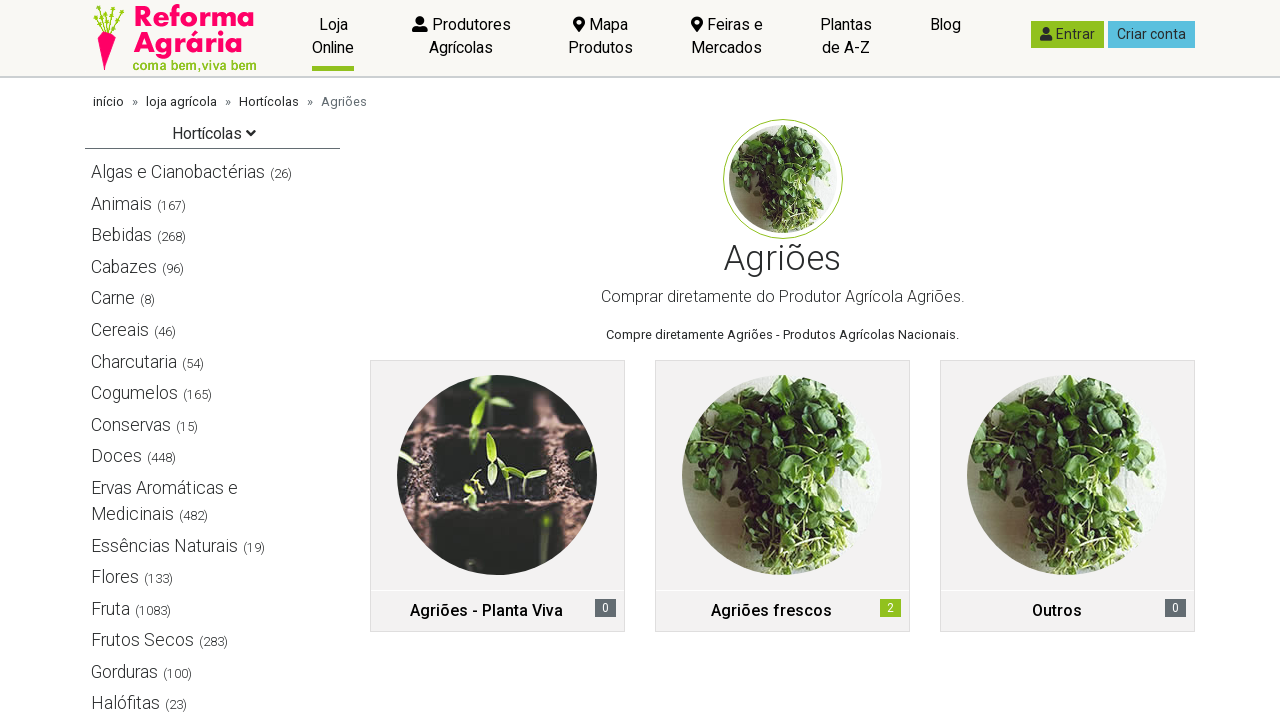

--- FILE ---
content_type: text/html; charset=utf-8
request_url: https://reformaagraria.pt/loja-agricola/horticolas/agrioes/
body_size: 46273
content:

<!DOCTYPE html>
<html>
<head><meta charset="utf-8" /><title>
	Agriões - Comprar e Vender na Loja Online do Produtor Agrícola | Loja da Reforma Agrária
</title><meta name="description" content="Todas as novidades em Produtos de Agriões, à venda na Loja Online do Produtor." /><meta name="viewport" content="width=device-width, initial-scale=1.0" /><link rel='dns-prefetch' href='https://imagens.reformaagraria.pt'>
<link rel='dns-prefetch' href='https://ficheiros.reformaagraria.pt'>
<link rel='dns-prefetch' href='https://cdnjs.cloudflare.com'>
<link rel='dns-prefetch' href='https://fonts.googleapis.com'>
<link rel='dns-prefetch' href='https://www.googletagmanager.com'>
<link rel='dns-prefetch' href='https://use.fontawesome.com'><link rel='apple-touch-icon' sizes='180x180' href='/fabicon/ra/apple-touch-icon.png'>
<link rel='icon' type='image/png' sizes='32x32' href='/fabicon/ra/favicon-32x32.png'>
<link rel='icon' type='image/png' sizes='16x16' href='/fabicon/ra/favicon-16x16.png'>
<link rel='manifest' href='/fabicon/ra/site.webmanifest'>
<link rel='mask-icon' href='/fabicon/ra/safari-pinned-tab.svg' color='#6c797c'>
<meta name='msapplication-TileColor' content='#00aba9'>
<meta name='theme-color' content='#ffffff'><script>window['gtag_enable_tcf_support']</script><meta name='referrer' content='no-referrer-when-downgrade' />
<script async src='https://www.googletagmanager.com/gtag/js?id=G-H8BEP8N2DG'></script>
<script>
window.dataLayer = window.dataLayer || [];
function gtag() { dataLayer.push(arguments); }
gtag('js', new Date());
gtag('config', 'G-H8BEP8N2DG');
</script><script async src='https://pagead2.googlesyndication.com/pagead/js/adsbygoogle.js?client=ca-pub-7938536934337976' crossorigin='anonymous'></script><script type="application/ld+json">{"itemListElement":[{"position":1,"name":"loja agrícola","item":"https://www.reformaagraria.pt/loja-agricola/","@type":"ListItem"},{"position":2,"name":"Hortícolas","item":"https://www.reformaagraria.pt/loja-agricola/horticolas/","@type":"ListItem"},{"position":3,"name":"Agriões","item":"https://www.reformaagraria.pt/loja-agricola/horticolas/agrioes/","@type":"ListItem"}],"@type":"BreadcrumbList","@context":"http://schema.org/"}</script><meta property="fb:app_id" content="171711736799508" /><meta name="twitter:site" content="@_ReformaAgaria" /><meta property="og:title" content="Agriões - Comprar e Vender na Loja Online do Produtor Agrícola | Loja da Reforma Agrária" /><meta property="og:image" content="https://imagens.reformaagraria.pt/loja-agricola/categorias/pequenas/horticolas-agrioes.jpg" /><meta property="og:url" content="https://www.reformaagraria.pt/loja-agricola/horticolas/agrioes/" /><meta property="og:type" content="product.group" /><link rel="canonical" href="https://www.reformaagraria.pt/loja-agricola/horticolas/agrioes/" /><style type="text/css">@charset "UTF-8";/*! normalize.css v5.0.0 | MIT License | github.com/necolas/normalize.css */html{font-family:sans-serif;line-height:1.15;-ms-text-size-adjust:100%;-webkit-text-size-adjust:100%}body{margin:0}article,aside,footer,header,nav,section{display:block}h1{font-size:2em;margin:.67em 0}figcaption,figure,main{display:block}figure{margin:1em 40px}hr{box-sizing:content-box;height:0;overflow:visible}pre{font-family:monospace,monospace;font-size:1em}a{background-color:transparent;-webkit-text-decoration-skip:objects}a:active,a:hover{outline-width:0}abbr[title]{border-bottom:none;text-decoration:underline;text-decoration:underline dotted}b,strong{font-weight:inherit}b,strong{font-weight:bolder}code,kbd,samp{font-family:monospace,monospace;font-size:1em}dfn{font-style:italic}mark{background-color:#ff0;color:#000}small{font-size:80%}sub,sup{font-size:75%;line-height:0;position:relative;vertical-align:baseline}sub{bottom:-.25em}sup{top:-.5em}audio,video{display:inline-block}audio:not([controls]){display:none;height:0}img{border-style:none}svg:not(:root){overflow:hidden}button,input,optgroup,select,textarea{font-family:sans-serif;font-size:100%;line-height:1.15;margin:0}button,input{overflow:visible}button,select{text-transform:none}[type=reset],[type=submit],button,html [type=button]{-webkit-appearance:button}[type=button]::-moz-focus-inner,[type=reset]::-moz-focus-inner,[type=submit]::-moz-focus-inner,button::-moz-focus-inner{border-style:none;padding:0}[type=button]:-moz-focusring,[type=reset]:-moz-focusring,[type=submit]:-moz-focusring,button:-moz-focusring{outline:1px dotted ButtonText}fieldset{border:1px solid silver;margin:0 2px;padding:.35em .625em .75em}legend{box-sizing:border-box;color:inherit;display:table;max-width:100%;padding:0;white-space:normal}progress{display:inline-block;vertical-align:baseline}textarea{overflow:auto}[type=checkbox],[type=radio]{box-sizing:border-box;padding:0}[type=number]::-webkit-inner-spin-button,[type=number]::-webkit-outer-spin-button{height:auto}[type=search]{-webkit-appearance:textfield;outline-offset:-2px}[type=search]::-webkit-search-cancel-button,[type=search]::-webkit-search-decoration{-webkit-appearance:none}::-webkit-file-upload-button{-webkit-appearance:button;font:inherit}details,menu{display:block}summary{display:list-item}canvas{display:inline-block}template{display:none}[hidden]{display:none}@media print{*,::after,::before,blockquote::first-letter,blockquote::first-line,div::first-letter,div::first-line,li::first-letter,li::first-line,p::first-letter,p::first-line{text-shadow:none!important;box-shadow:none!important}a,a:visited{text-decoration:underline}abbr[title]::after{content:" (" attr(title) ")"}pre{white-space:pre-wrap!important}blockquote,pre{border:1px solid #999;page-break-inside:avoid}thead{display:table-header-group}img,tr{page-break-inside:avoid}h2,h3,p{orphans:3;widows:3}h2,h3{page-break-after:avoid}.navbar{display:none}.badge{border:1px solid #000}.table{border-collapse:collapse!important}.table td,.table th{background-color:#fff!important}.table-bordered td,.table-bordered th{border:1px solid #ddd!important}}html{box-sizing:border-box}*,::after,::before{box-sizing:inherit}@-ms-viewport{width:device-width}html{-ms-overflow-style:scrollbar;-webkit-tap-highlight-color:transparent}body{font-family:Roboto,sans-serif;font-size:1rem;font-weight:400;line-height:1.5;color:#292b2c;background-color:#f0f0f0}[tabindex="-1"]:focus{outline:0!important}h1,h2,h3,h4,h5,h6{margin-top:0;margin-bottom:.5rem}p{margin-top:0;margin-bottom:1rem}abbr[data-original-title],abbr[title]{cursor:help}address{margin-bottom:1rem;font-style:normal;line-height:inherit}dl,ol,ul{margin-top:0;margin-bottom:1rem}ol ol,ol ul,ul ol,ul ul{margin-bottom:0}dt{font-weight:700}dd{margin-bottom:.5rem;margin-left:0}blockquote{margin:0 0 1rem}a{color:green;text-decoration:underline}a:focus,a:hover{color:rgb(0,51.5,0);text-decoration:underline}a:not([href]):not([tabindex]){color:inherit;text-decoration:none}a:not([href]):not([tabindex]):focus,a:not([href]):not([tabindex]):hover{color:inherit;text-decoration:none}a:not([href]):not([tabindex]):focus{outline:0}pre{margin-top:0;margin-bottom:1rem;overflow:auto}figure{margin:0 0 1rem}img{vertical-align:middle}[role=button]{cursor:pointer}[role=button],a,area,button,input,label,select,summary,textarea{touch-action:manipulation}table{border-collapse:collapse;background-color:transparent}caption{padding-top:.75rem;padding-bottom:.75rem;color:#636c72;text-align:left;caption-side:bottom}th{text-align:left}label{display:inline-block;margin-bottom:.5rem}button:focus{outline:1px dotted;outline:5px auto -webkit-focus-ring-color}button,input,select,textarea{line-height:inherit}input[type=checkbox]:disabled,input[type=radio]:disabled{cursor:not-allowed}input[type=date],input[type=datetime-local],input[type=month],input[type=time]{-webkit-appearance:listbox}textarea{resize:vertical}fieldset{min-width:0;padding:0;margin:0;border:0}legend{display:block;width:100%;padding:0;margin-bottom:.5rem;font-size:1.5rem;line-height:inherit}input[type=search]{-webkit-appearance:none}output{display:inline-block}[hidden]{display:none!important}.h1,.h2,.h3,.h4,.h5,.h6,h1,h2,h3,h4,h5,h6{margin-bottom:.5rem;font-family:inherit;font-weight:500;line-height:1.1;color:inherit}.h1,h1{font-size:2.5rem}.h2,h2{font-size:2rem}.h3,h3{font-size:1.75rem}.h4,h4{font-size:1.5rem}.h5,h5{font-size:1.25rem}.h6,h6{font-size:1rem}.lead{font-size:1.25rem;font-weight:300}.display-1{font-size:6rem;font-weight:300;line-height:1.1}.display-2{font-size:5.5rem;font-weight:300;line-height:1.1}.display-3{font-size:4.5rem;font-weight:300;line-height:1.1}.display-4{font-size:3.5rem;font-weight:300;line-height:1.1}hr{margin-top:1rem;margin-bottom:1rem;border:0;border-top:1px solid rgba(0,0,0,.1)}.small,small{font-size:80%;font-weight:400}.mark,mark{padding:.2em;background-color:#fcf8e3}.list-unstyled{padding-left:0;list-style:none}.list-inline{padding-left:0;list-style:none}.list-inline-item{display:inline-block}.list-inline-item:not(:last-child){margin-right:5px}.initialism{font-size:90%;text-transform:uppercase}.blockquote{padding:.5rem 1rem;margin-bottom:1rem;font-size:1.25rem;border-left:.25rem solid #eceeef}.blockquote-footer{display:block;font-size:80%;color:#636c72}.blockquote-footer::before{content:"— "}.blockquote-reverse{padding-right:1rem;padding-left:0;text-align:right;border-right:.25rem solid #eceeef;border-left:0}.blockquote-reverse .blockquote-footer::before{content:""}.blockquote-reverse .blockquote-footer::after{content:" —"}.img-fluid{max-width:100%;height:auto}.img-thumbnail{padding:.25rem;background-color:#f0f0f0;border:1px solid #ddd;transition:all .2s ease-in-out;max-width:100%;height:auto}.figure{display:inline-block}.figure-img{margin-bottom:.5rem;line-height:1}.figure-caption{font-size:90%;color:#636c72}code,kbd,pre,samp{font-family:Menlo,Monaco,Consolas,"Liberation Mono","Courier New",monospace}code{padding:.2rem .4rem;font-size:90%;color:#bd4147;background-color:#f7f7f9}a>code{padding:0;color:inherit;background-color:inherit}kbd{padding:.2rem .4rem;font-size:90%;color:#fff;background-color:#292b2c}kbd kbd{padding:0;font-size:100%;font-weight:700}pre{display:block;margin-top:0;margin-bottom:1rem;font-size:90%;color:#292b2c}pre code{padding:0;font-size:inherit;color:inherit;background-color:transparent;border-radius:0}.pre-scrollable{max-height:340px;overflow-y:scroll}.container{position:relative;margin-left:auto;margin-right:auto;padding-right:15px;padding-left:15px}@media (min-width:576px){.container{padding-right:15px;padding-left:15px}}@media (min-width:768px){.container{padding-right:15px;padding-left:15px}}@media (min-width:992px){.container{padding-right:15px;padding-left:15px}}@media (min-width:1200px){.container{padding-right:15px;padding-left:15px}}@media (min-width:576px){.container{width:540px;max-width:100%}}@media (min-width:768px){.container{width:720px;max-width:100%}}@media (min-width:992px){.container{width:960px;max-width:100%}}@media (min-width:1200px){.container{width:1140px;max-width:100%}}.container-fluid{position:relative;margin-left:auto;margin-right:auto;padding-right:15px;padding-left:15px}@media (min-width:576px){.container-fluid{padding-right:15px;padding-left:15px}}@media (min-width:768px){.container-fluid{padding-right:15px;padding-left:15px}}@media (min-width:992px){.container-fluid{padding-right:15px;padding-left:15px}}@media (min-width:1200px){.container-fluid{padding-right:15px;padding-left:15px}}.row{display:flex;flex-wrap:wrap;margin-right:-15px;margin-left:-15px}@media (min-width:576px){.row{margin-right:-15px;margin-left:-15px}}@media (min-width:768px){.row{margin-right:-15px;margin-left:-15px}}@media (min-width:992px){.row{margin-right:-15px;margin-left:-15px}}@media (min-width:1200px){.row{margin-right:-15px;margin-left:-15px}}.no-gutters{margin-right:0;margin-left:0}.no-gutters>.col,.no-gutters>[class*=col-]{padding-right:0;padding-left:0}.col,.col-1,.col-10,.col-11,.col-12,.col-2,.col-3,.col-4,.col-5,.col-6,.col-7,.col-8,.col-9,.col-lg,.col-lg-1,.col-lg-10,.col-lg-11,.col-lg-12,.col-lg-2,.col-lg-3,.col-lg-4,.col-lg-5,.col-lg-6,.col-lg-7,.col-lg-8,.col-lg-9,.col-md,.col-md-1,.col-md-10,.col-md-11,.col-md-12,.col-md-2,.col-md-3,.col-md-4,.col-md-5,.col-md-6,.col-md-7,.col-md-8,.col-md-9,.col-sm,.col-sm-1,.col-sm-10,.col-sm-11,.col-sm-12,.col-sm-2,.col-sm-3,.col-sm-4,.col-sm-5,.col-sm-6,.col-sm-7,.col-sm-8,.col-sm-9,.col-xl,.col-xl-1,.col-xl-10,.col-xl-11,.col-xl-12,.col-xl-2,.col-xl-3,.col-xl-4,.col-xl-5,.col-xl-6,.col-xl-7,.col-xl-8,.col-xl-9{position:relative;width:100%;min-height:1px;padding-right:15px;padding-left:15px}@media (min-width:576px){.col,.col-1,.col-10,.col-11,.col-12,.col-2,.col-3,.col-4,.col-5,.col-6,.col-7,.col-8,.col-9,.col-lg,.col-lg-1,.col-lg-10,.col-lg-11,.col-lg-12,.col-lg-2,.col-lg-3,.col-lg-4,.col-lg-5,.col-lg-6,.col-lg-7,.col-lg-8,.col-lg-9,.col-md,.col-md-1,.col-md-10,.col-md-11,.col-md-12,.col-md-2,.col-md-3,.col-md-4,.col-md-5,.col-md-6,.col-md-7,.col-md-8,.col-md-9,.col-sm,.col-sm-1,.col-sm-10,.col-sm-11,.col-sm-12,.col-sm-2,.col-sm-3,.col-sm-4,.col-sm-5,.col-sm-6,.col-sm-7,.col-sm-8,.col-sm-9,.col-xl,.col-xl-1,.col-xl-10,.col-xl-11,.col-xl-12,.col-xl-2,.col-xl-3,.col-xl-4,.col-xl-5,.col-xl-6,.col-xl-7,.col-xl-8,.col-xl-9{padding-right:15px;padding-left:15px}}@media (min-width:768px){.col,.col-1,.col-10,.col-11,.col-12,.col-2,.col-3,.col-4,.col-5,.col-6,.col-7,.col-8,.col-9,.col-lg,.col-lg-1,.col-lg-10,.col-lg-11,.col-lg-12,.col-lg-2,.col-lg-3,.col-lg-4,.col-lg-5,.col-lg-6,.col-lg-7,.col-lg-8,.col-lg-9,.col-md,.col-md-1,.col-md-10,.col-md-11,.col-md-12,.col-md-2,.col-md-3,.col-md-4,.col-md-5,.col-md-6,.col-md-7,.col-md-8,.col-md-9,.col-sm,.col-sm-1,.col-sm-10,.col-sm-11,.col-sm-12,.col-sm-2,.col-sm-3,.col-sm-4,.col-sm-5,.col-sm-6,.col-sm-7,.col-sm-8,.col-sm-9,.col-xl,.col-xl-1,.col-xl-10,.col-xl-11,.col-xl-12,.col-xl-2,.col-xl-3,.col-xl-4,.col-xl-5,.col-xl-6,.col-xl-7,.col-xl-8,.col-xl-9{padding-right:15px;padding-left:15px}}@media (min-width:992px){.col,.col-1,.col-10,.col-11,.col-12,.col-2,.col-3,.col-4,.col-5,.col-6,.col-7,.col-8,.col-9,.col-lg,.col-lg-1,.col-lg-10,.col-lg-11,.col-lg-12,.col-lg-2,.col-lg-3,.col-lg-4,.col-lg-5,.col-lg-6,.col-lg-7,.col-lg-8,.col-lg-9,.col-md,.col-md-1,.col-md-10,.col-md-11,.col-md-12,.col-md-2,.col-md-3,.col-md-4,.col-md-5,.col-md-6,.col-md-7,.col-md-8,.col-md-9,.col-sm,.col-sm-1,.col-sm-10,.col-sm-11,.col-sm-12,.col-sm-2,.col-sm-3,.col-sm-4,.col-sm-5,.col-sm-6,.col-sm-7,.col-sm-8,.col-sm-9,.col-xl,.col-xl-1,.col-xl-10,.col-xl-11,.col-xl-12,.col-xl-2,.col-xl-3,.col-xl-4,.col-xl-5,.col-xl-6,.col-xl-7,.col-xl-8,.col-xl-9{padding-right:15px;padding-left:15px}}@media (min-width:1200px){.col,.col-1,.col-10,.col-11,.col-12,.col-2,.col-3,.col-4,.col-5,.col-6,.col-7,.col-8,.col-9,.col-lg,.col-lg-1,.col-lg-10,.col-lg-11,.col-lg-12,.col-lg-2,.col-lg-3,.col-lg-4,.col-lg-5,.col-lg-6,.col-lg-7,.col-lg-8,.col-lg-9,.col-md,.col-md-1,.col-md-10,.col-md-11,.col-md-12,.col-md-2,.col-md-3,.col-md-4,.col-md-5,.col-md-6,.col-md-7,.col-md-8,.col-md-9,.col-sm,.col-sm-1,.col-sm-10,.col-sm-11,.col-sm-12,.col-sm-2,.col-sm-3,.col-sm-4,.col-sm-5,.col-sm-6,.col-sm-7,.col-sm-8,.col-sm-9,.col-xl,.col-xl-1,.col-xl-10,.col-xl-11,.col-xl-12,.col-xl-2,.col-xl-3,.col-xl-4,.col-xl-5,.col-xl-6,.col-xl-7,.col-xl-8,.col-xl-9{padding-right:15px;padding-left:15px}}.col{flex-basis:0;flex-grow:1;max-width:100%}.col-auto{flex:0 0 auto;width:auto}.col-1{flex:0 0 8.3333333333%;max-width:8.3333333333%}.col-2{flex:0 0 16.6666666667%;max-width:16.6666666667%}.col-3{flex:0 0 25%;max-width:25%}.col-4{flex:0 0 33.3333333333%;max-width:33.3333333333%}.col-5{flex:0 0 41.6666666667%;max-width:41.6666666667%}.col-6{flex:0 0 50%;max-width:50%}.col-7{flex:0 0 58.3333333333%;max-width:58.3333333333%}.col-8{flex:0 0 66.6666666667%;max-width:66.6666666667%}.col-9{flex:0 0 75%;max-width:75%}.col-10{flex:0 0 83.3333333333%;max-width:83.3333333333%}.col-11{flex:0 0 91.6666666667%;max-width:91.6666666667%}.col-12{flex:0 0 100%;max-width:100%}.pull-0{right:auto}.pull-1{right:8.3333333333%}.pull-2{right:16.6666666667%}.pull-3{right:25%}.pull-4{right:33.3333333333%}.pull-5{right:41.6666666667%}.pull-6{right:50%}.pull-7{right:58.3333333333%}.pull-8{right:66.6666666667%}.pull-9{right:75%}.pull-10{right:83.3333333333%}.pull-11{right:91.6666666667%}.pull-12{right:100%}.push-0{left:auto}.push-1{left:8.3333333333%}.push-2{left:16.6666666667%}.push-3{left:25%}.push-4{left:33.3333333333%}.push-5{left:41.6666666667%}.push-6{left:50%}.push-7{left:58.3333333333%}.push-8{left:66.6666666667%}.push-9{left:75%}.push-10{left:83.3333333333%}.push-11{left:91.6666666667%}.push-12{left:100%}.offset-1{margin-left:8.3333333333%}.offset-2{margin-left:16.6666666667%}.offset-3{margin-left:25%}.offset-4{margin-left:33.3333333333%}.offset-5{margin-left:41.6666666667%}.offset-6{margin-left:50%}.offset-7{margin-left:58.3333333333%}.offset-8{margin-left:66.6666666667%}.offset-9{margin-left:75%}.offset-10{margin-left:83.3333333333%}.offset-11{margin-left:91.6666666667%}@media (min-width:576px){.col-sm{flex-basis:0;flex-grow:1;max-width:100%}.col-sm-auto{flex:0 0 auto;width:auto}.col-sm-1{flex:0 0 8.3333333333%;max-width:8.3333333333%}.col-sm-2{flex:0 0 16.6666666667%;max-width:16.6666666667%}.col-sm-3{flex:0 0 25%;max-width:25%}.col-sm-4{flex:0 0 33.3333333333%;max-width:33.3333333333%}.col-sm-5{flex:0 0 41.6666666667%;max-width:41.6666666667%}.col-sm-6{flex:0 0 50%;max-width:50%}.col-sm-7{flex:0 0 58.3333333333%;max-width:58.3333333333%}.col-sm-8{flex:0 0 66.6666666667%;max-width:66.6666666667%}.col-sm-9{flex:0 0 75%;max-width:75%}.col-sm-10{flex:0 0 83.3333333333%;max-width:83.3333333333%}.col-sm-11{flex:0 0 91.6666666667%;max-width:91.6666666667%}.col-sm-12{flex:0 0 100%;max-width:100%}.pull-sm-0{right:auto}.pull-sm-1{right:8.3333333333%}.pull-sm-2{right:16.6666666667%}.pull-sm-3{right:25%}.pull-sm-4{right:33.3333333333%}.pull-sm-5{right:41.6666666667%}.pull-sm-6{right:50%}.pull-sm-7{right:58.3333333333%}.pull-sm-8{right:66.6666666667%}.pull-sm-9{right:75%}.pull-sm-10{right:83.3333333333%}.pull-sm-11{right:91.6666666667%}.pull-sm-12{right:100%}.push-sm-0{left:auto}.push-sm-1{left:8.3333333333%}.push-sm-2{left:16.6666666667%}.push-sm-3{left:25%}.push-sm-4{left:33.3333333333%}.push-sm-5{left:41.6666666667%}.push-sm-6{left:50%}.push-sm-7{left:58.3333333333%}.push-sm-8{left:66.6666666667%}.push-sm-9{left:75%}.push-sm-10{left:83.3333333333%}.push-sm-11{left:91.6666666667%}.push-sm-12{left:100%}.offset-sm-0{margin-left:0}.offset-sm-1{margin-left:8.3333333333%}.offset-sm-2{margin-left:16.6666666667%}.offset-sm-3{margin-left:25%}.offset-sm-4{margin-left:33.3333333333%}.offset-sm-5{margin-left:41.6666666667%}.offset-sm-6{margin-left:50%}.offset-sm-7{margin-left:58.3333333333%}.offset-sm-8{margin-left:66.6666666667%}.offset-sm-9{margin-left:75%}.offset-sm-10{margin-left:83.3333333333%}.offset-sm-11{margin-left:91.6666666667%}}@media (min-width:768px){.col-md{flex-basis:0;flex-grow:1;max-width:100%}.col-md-auto{flex:0 0 auto;width:auto}.col-md-1{flex:0 0 8.3333333333%;max-width:8.3333333333%}.col-md-2{flex:0 0 16.6666666667%;max-width:16.6666666667%}.col-md-3{flex:0 0 25%;max-width:25%}.col-md-4{flex:0 0 33.3333333333%;max-width:33.3333333333%}.col-md-5{flex:0 0 41.6666666667%;max-width:41.6666666667%}.col-md-6{flex:0 0 50%;max-width:50%}.col-md-7{flex:0 0 58.3333333333%;max-width:58.3333333333%}.col-md-8{flex:0 0 66.6666666667%;max-width:66.6666666667%}.col-md-9{flex:0 0 75%;max-width:75%}.col-md-10{flex:0 0 83.3333333333%;max-width:83.3333333333%}.col-md-11{flex:0 0 91.6666666667%;max-width:91.6666666667%}.col-md-12{flex:0 0 100%;max-width:100%}.pull-md-0{right:auto}.pull-md-1{right:8.3333333333%}.pull-md-2{right:16.6666666667%}.pull-md-3{right:25%}.pull-md-4{right:33.3333333333%}.pull-md-5{right:41.6666666667%}.pull-md-6{right:50%}.pull-md-7{right:58.3333333333%}.pull-md-8{right:66.6666666667%}.pull-md-9{right:75%}.pull-md-10{right:83.3333333333%}.pull-md-11{right:91.6666666667%}.pull-md-12{right:100%}.push-md-0{left:auto}.push-md-1{left:8.3333333333%}.push-md-2{left:16.6666666667%}.push-md-3{left:25%}.push-md-4{left:33.3333333333%}.push-md-5{left:41.6666666667%}.push-md-6{left:50%}.push-md-7{left:58.3333333333%}.push-md-8{left:66.6666666667%}.push-md-9{left:75%}.push-md-10{left:83.3333333333%}.push-md-11{left:91.6666666667%}.push-md-12{left:100%}.offset-md-0{margin-left:0}.offset-md-1{margin-left:8.3333333333%}.offset-md-2{margin-left:16.6666666667%}.offset-md-3{margin-left:25%}.offset-md-4{margin-left:33.3333333333%}.offset-md-5{margin-left:41.6666666667%}.offset-md-6{margin-left:50%}.offset-md-7{margin-left:58.3333333333%}.offset-md-8{margin-left:66.6666666667%}.offset-md-9{margin-left:75%}.offset-md-10{margin-left:83.3333333333%}.offset-md-11{margin-left:91.6666666667%}}@media (min-width:992px){.col-lg{flex-basis:0;flex-grow:1;max-width:100%}.col-lg-auto{flex:0 0 auto;width:auto}.col-lg-1{flex:0 0 8.3333333333%;max-width:8.3333333333%}.col-lg-2{flex:0 0 16.6666666667%;max-width:16.6666666667%}.col-lg-3{flex:0 0 25%;max-width:25%}.col-lg-4{flex:0 0 33.3333333333%;max-width:33.3333333333%}.col-lg-5{flex:0 0 41.6666666667%;max-width:41.6666666667%}.col-lg-6{flex:0 0 50%;max-width:50%}.col-lg-7{flex:0 0 58.3333333333%;max-width:58.3333333333%}.col-lg-8{flex:0 0 66.6666666667%;max-width:66.6666666667%}.col-lg-9{flex:0 0 75%;max-width:75%}.col-lg-10{flex:0 0 83.3333333333%;max-width:83.3333333333%}.col-lg-11{flex:0 0 91.6666666667%;max-width:91.6666666667%}.col-lg-12{flex:0 0 100%;max-width:100%}.pull-lg-0{right:auto}.pull-lg-1{right:8.3333333333%}.pull-lg-2{right:16.6666666667%}.pull-lg-3{right:25%}.pull-lg-4{right:33.3333333333%}.pull-lg-5{right:41.6666666667%}.pull-lg-6{right:50%}.pull-lg-7{right:58.3333333333%}.pull-lg-8{right:66.6666666667%}.pull-lg-9{right:75%}.pull-lg-10{right:83.3333333333%}.pull-lg-11{right:91.6666666667%}.pull-lg-12{right:100%}.push-lg-0{left:auto}.push-lg-1{left:8.3333333333%}.push-lg-2{left:16.6666666667%}.push-lg-3{left:25%}.push-lg-4{left:33.3333333333%}.push-lg-5{left:41.6666666667%}.push-lg-6{left:50%}.push-lg-7{left:58.3333333333%}.push-lg-8{left:66.6666666667%}.push-lg-9{left:75%}.push-lg-10{left:83.3333333333%}.push-lg-11{left:91.6666666667%}.push-lg-12{left:100%}.offset-lg-0{margin-left:0}.offset-lg-1{margin-left:8.3333333333%}.offset-lg-2{margin-left:16.6666666667%}.offset-lg-3{margin-left:25%}.offset-lg-4{margin-left:33.3333333333%}.offset-lg-5{margin-left:41.6666666667%}.offset-lg-6{margin-left:50%}.offset-lg-7{margin-left:58.3333333333%}.offset-lg-8{margin-left:66.6666666667%}.offset-lg-9{margin-left:75%}.offset-lg-10{margin-left:83.3333333333%}.offset-lg-11{margin-left:91.6666666667%}}@media (min-width:1200px){.col-xl{flex-basis:0;flex-grow:1;max-width:100%}.col-xl-auto{flex:0 0 auto;width:auto}.col-xl-1{flex:0 0 8.3333333333%;max-width:8.3333333333%}.col-xl-2{flex:0 0 16.6666666667%;max-width:16.6666666667%}.col-xl-3{flex:0 0 25%;max-width:25%}.col-xl-4{flex:0 0 33.3333333333%;max-width:33.3333333333%}.col-xl-5{flex:0 0 41.6666666667%;max-width:41.6666666667%}.col-xl-6{flex:0 0 50%;max-width:50%}.col-xl-7{flex:0 0 58.3333333333%;max-width:58.3333333333%}.col-xl-8{flex:0 0 66.6666666667%;max-width:66.6666666667%}.col-xl-9{flex:0 0 75%;max-width:75%}.col-xl-10{flex:0 0 83.3333333333%;max-width:83.3333333333%}.col-xl-11{flex:0 0 91.6666666667%;max-width:91.6666666667%}.col-xl-12{flex:0 0 100%;max-width:100%}.pull-xl-0{right:auto}.pull-xl-1{right:8.3333333333%}.pull-xl-2{right:16.6666666667%}.pull-xl-3{right:25%}.pull-xl-4{right:33.3333333333%}.pull-xl-5{right:41.6666666667%}.pull-xl-6{right:50%}.pull-xl-7{right:58.3333333333%}.pull-xl-8{right:66.6666666667%}.pull-xl-9{right:75%}.pull-xl-10{right:83.3333333333%}.pull-xl-11{right:91.6666666667%}.pull-xl-12{right:100%}.push-xl-0{left:auto}.push-xl-1{left:8.3333333333%}.push-xl-2{left:16.6666666667%}.push-xl-3{left:25%}.push-xl-4{left:33.3333333333%}.push-xl-5{left:41.6666666667%}.push-xl-6{left:50%}.push-xl-7{left:58.3333333333%}.push-xl-8{left:66.6666666667%}.push-xl-9{left:75%}.push-xl-10{left:83.3333333333%}.push-xl-11{left:91.6666666667%}.push-xl-12{left:100%}.offset-xl-0{margin-left:0}.offset-xl-1{margin-left:8.3333333333%}.offset-xl-2{margin-left:16.6666666667%}.offset-xl-3{margin-left:25%}.offset-xl-4{margin-left:33.3333333333%}.offset-xl-5{margin-left:41.6666666667%}.offset-xl-6{margin-left:50%}.offset-xl-7{margin-left:58.3333333333%}.offset-xl-8{margin-left:66.6666666667%}.offset-xl-9{margin-left:75%}.offset-xl-10{margin-left:83.3333333333%}.offset-xl-11{margin-left:91.6666666667%}}.table{width:100%;max-width:100%;margin-bottom:1rem}.table td,.table th{padding:.75rem;vertical-align:top;border-top:1px solid #eceeef}.table thead th{vertical-align:bottom;border-bottom:2px solid #eceeef}.table tbody+tbody{border-top:2px solid #eceeef}.table .table{background-color:#f0f0f0}.table-sm td,.table-sm th{padding:.3rem}.table-bordered{border:1px solid #eceeef}.table-bordered td,.table-bordered th{border:1px solid #eceeef}.table-bordered thead td,.table-bordered thead th{border-bottom-width:2px}.table-striped tbody tr:nth-of-type(odd){background-color:rgba(0,0,0,.05)}.table-hover tbody tr:hover{background-color:rgba(0,0,0,.075)}.table-active,.table-active>td,.table-active>th{background-color:rgba(0,0,0,.075)}.table-hover .table-active:hover{background-color:rgba(0,0,0,.075)}.table-hover .table-active:hover>td,.table-hover .table-active:hover>th{background-color:rgba(0,0,0,.075)}.table-success,.table-success>td,.table-success>th{background-color:#dff0d8}.table-hover .table-success:hover{background-color:rgb(207.8888888889,232.9166666667,197.5833333333)}.table-hover .table-success:hover>td,.table-hover .table-success:hover>th{background-color:rgb(207.8888888889,232.9166666667,197.5833333333)}.table-info,.table-info>td,.table-info>th{background-color:#d9edf7}.table-hover .table-info:hover{background-color:rgb(195.9347826087,227.0217391304,242.5652173913)}.table-hover .table-info:hover>td,.table-hover .table-info:hover>th{background-color:rgb(195.9347826087,227.0217391304,242.5652173913)}.table-warning,.table-warning>td,.table-warning>th{background-color:#fcf8e3}.table-hover .table-warning:hover{background-color:rgb(249.5322580645,242.2419354839,203.9677419355)}.table-hover .table-warning:hover>td,.table-hover .table-warning:hover>th{background-color:rgb(249.5322580645,242.2419354839,203.9677419355)}.table-danger,.table-danger>td,.table-danger>th{background-color:#f2dede}.table-hover .table-danger:hover{background-color:rgb(234.7934782609,203.7065217391,203.7065217391)}.table-hover .table-danger:hover>td,.table-hover .table-danger:hover>th{background-color:rgb(234.7934782609,203.7065217391,203.7065217391)}.thead-inverse th{color:#f0f0f0;background-color:#292b2c}.thead-default th{color:#464a4c;background-color:#eceeef}.table-inverse{color:#f0f0f0;background-color:#292b2c}.table-inverse td,.table-inverse th,.table-inverse thead th{border-color:#f0f0f0}.table-inverse.table-bordered{border:0}.table-responsive{display:block;width:100%;overflow-x:auto;-ms-overflow-style:-ms-autohiding-scrollbar}.table-responsive.table-bordered{border:0}.form-control{display:block;width:100%;padding:.5rem .75rem;font-size:1rem;line-height:1.25;color:#464a4c;background-color:#fff;background-image:none;background-clip:padding-box;border:1px solid rgba(0,0,0,.15);border-radius:0;transition:border-color ease-in-out .15s,box-shadow ease-in-out .15s}.form-control::-ms-expand{background-color:transparent;border:0}.form-control:focus{color:#464a4c;background-color:#fff;border-color:rgb(92.0091743119,178.7866972477,253.4908256881);outline:0}.form-control::placeholder{color:#636c72;opacity:1}.form-control:disabled,.form-control[readonly]{background-color:#eceeef;opacity:1}.form-control:disabled{cursor:not-allowed}select.form-control:not([size]):not([multiple]){height:calc(2.25rem + 2px)}select.form-control:focus::-ms-value{color:#464a4c;background-color:#fff}.form-control-file,.form-control-range{display:block}.col-form-label{padding-top:calc(.5rem - 1px * 2);padding-bottom:calc(.5rem - 1px * 2);margin-bottom:0}.col-form-label-lg{padding-top:calc(.75rem - 1px * 2);padding-bottom:calc(.75rem - 1px * 2);font-size:1.25rem}.col-form-label-sm{padding-top:calc(.25rem - 1px * 2);padding-bottom:calc(.25rem - 1px * 2);font-size:.875rem}.col-form-legend{padding-top:.5rem;padding-bottom:.5rem;margin-bottom:0;font-size:1rem}.form-control-static{padding-top:.5rem;padding-bottom:.5rem;margin-bottom:0;line-height:1.25;border:solid transparent;border-width:1px 0}.form-control-static.form-control-lg,.form-control-static.form-control-sm,.input-group-lg>.form-control-static.form-control,.input-group-lg>.form-control-static.input-group-addon,.input-group-lg>.input-group-btn>.form-control-static.btn,.input-group-sm>.form-control-static.form-control,.input-group-sm>.form-control-static.input-group-addon,.input-group-sm>.input-group-btn>.form-control-static.btn{padding-right:0;padding-left:0}.form-control-sm,.input-group-sm>.form-control,.input-group-sm>.input-group-addon,.input-group-sm>.input-group-btn>.btn{padding:.25rem .5rem;font-size:.875rem}.input-group-sm>.input-group-btn>select.btn:not([size]):not([multiple]),.input-group-sm>select.form-control:not([size]):not([multiple]),.input-group-sm>select.input-group-addon:not([size]):not([multiple]),select.form-control-sm:not([size]):not([multiple]){height:1.8125rem}.form-control-lg,.input-group-lg>.form-control,.input-group-lg>.input-group-addon,.input-group-lg>.input-group-btn>.btn{padding:.75rem 1.5rem;font-size:1.25rem}.input-group-lg>.input-group-btn>select.btn:not([size]):not([multiple]),.input-group-lg>select.form-control:not([size]):not([multiple]),.input-group-lg>select.input-group-addon:not([size]):not([multiple]),select.form-control-lg:not([size]):not([multiple]){height:3.1666666667rem}.form-group{margin-bottom:1rem}.form-text{display:block;margin-top:.25rem}.form-check{position:relative;display:block;margin-bottom:.5rem}.form-check.disabled .form-check-label{color:#636c72;cursor:not-allowed}.form-check-label{padding-left:1.25rem;margin-bottom:0;cursor:pointer}.form-check-input{position:absolute;margin-top:.25rem;margin-left:-1.25rem}.form-check-input:only-child{position:static}.form-check-inline{display:inline-block}.form-check-inline .form-check-label{vertical-align:middle}.form-check-inline+.form-check-inline{margin-left:.75rem}.form-control-feedback{margin-top:.25rem}.form-control-danger,.form-control-success,.form-control-warning{padding-right:2.25rem;background-repeat:no-repeat;background-position:center right .5625rem;background-size:1.125rem 1.125rem}.has-success .col-form-label,.has-success .custom-control,.has-success .form-check-label,.has-success .form-control-feedback,.has-success .form-control-label{color:#91c11e}.has-success .form-control{border-color:#91c11e}.has-success .input-group-addon{color:#91c11e;border-color:#91c11e;background-color:rgb(225.9686098655,243.8340807175,183.1659192825)}.has-success .form-control-success{background-image:url("data:image/svg+xml;charset=utf8,%3Csvg xmlns='http://www.w3.org/2000/svg' viewBox='0 0 8 8'%3E%3Cpath fill='%2391c11e' d='M2.3 6.73L.6 4.53c-.4-1.04.46-1.4 1.1-.8l1.1 1.4 3.4-3.8c.6-.63 1.6-.27 1.2.7l-4 4.6c-.43.5-.8.4-1.1.1z'/%3E%3C/svg%3E")}.has-warning .col-form-label,.has-warning .custom-control,.has-warning .form-check-label,.has-warning .form-control-feedback,.has-warning .form-control-label{color:#ff4800}.has-warning .form-control{border-color:#ff4800}.has-warning .input-group-addon{color:#ff4800;border-color:#ff4800;background-color:rgb(255,218.4,204)}.has-warning .form-control-warning{background-image:url("data:image/svg+xml;charset=utf8,%3Csvg xmlns='http://www.w3.org/2000/svg' viewBox='0 0 8 8'%3E%3Cpath fill='%23FF4800' d='M4.4 5.324h-.8v-2.46h.8zm0 1.42h-.8V5.89h.8zM3.76.63L.04 7.075c-.115.2.016.425.26.426h7.397c.242 0 .372-.226.258-.426C6.726 4.924 5.47 2.79 4.253.63c-.113-.174-.39-.174-.494 0z'/%3E%3C/svg%3E")}.has-danger .col-form-label,.has-danger .custom-control,.has-danger .form-check-label,.has-danger .form-control-feedback,.has-danger .form-control-label{color:#d9534f}.has-danger .form-control{border-color:#d9534f}.has-danger .input-group-addon{color:#d9534f;border-color:#d9534f;background-color:rgb(253.2242990654,246.9626168224,246.7757009346)}.has-danger .form-control-danger{background-image:url("data:image/svg+xml;charset=utf8,%3Csvg xmlns='http://www.w3.org/2000/svg' fill='%23d9534f' viewBox='-2 -2 7 7'%3E%3Cpath stroke='%23d9534f' d='M0 0l3 3m0-3L0 3'/%3E%3Ccircle r='.5'/%3E%3Ccircle cx='3' r='.5'/%3E%3Ccircle cy='3' r='.5'/%3E%3Ccircle cx='3' cy='3' r='.5'/%3E%3C/svg%3E")}.form-inline{display:flex;flex-flow:row wrap;align-items:center}.form-inline .form-check{width:100%}@media (min-width:576px){.form-inline label{display:flex;align-items:center;justify-content:center;margin-bottom:0}.form-inline .form-group{display:flex;flex:0 0 auto;flex-flow:row wrap;align-items:center;margin-bottom:0}.form-inline .form-control{display:inline-block;width:auto;vertical-align:middle}.form-inline .form-control-static{display:inline-block}.form-inline .input-group{width:auto}.form-inline .form-control-label{margin-bottom:0;vertical-align:middle}.form-inline .form-check{display:flex;align-items:center;justify-content:center;width:auto;margin-top:0;margin-bottom:0}.form-inline .form-check-label{padding-left:0}.form-inline .form-check-input{position:relative;margin-top:0;margin-right:.25rem;margin-left:0}.form-inline .custom-control{display:flex;align-items:center;justify-content:center;padding-left:0}.form-inline .custom-control-indicator{position:static;display:inline-block;margin-right:.25rem;vertical-align:text-bottom}.form-inline .has-feedback .form-control-feedback{top:0}}.btn{display:inline-block;font-weight:400;line-height:1.25;text-align:center;white-space:nowrap;vertical-align:middle;user-select:none;border:1px solid transparent;padding:.5rem 1rem;font-size:1rem;transition:all .2s ease-in-out}.btn:focus,.btn:hover{text-decoration:none}.btn.focus,.btn:focus{outline:0;box-shadow:0 0 0 2px rgba(2,117,216,.25)}.btn.disabled,.btn:disabled{cursor:not-allowed;opacity:.65}.btn.active,.btn:active{background-image:none}a.btn.disabled,fieldset[disabled] a.btn{pointer-events:none}.btn-primary{color:#fff;background-color:#0275d8;border-color:#0275d8}.btn-primary:hover{color:#fff;background-color:rgb(1.5321100917,89.628440367,165.4678899083);border-color:rgb(1.4385321101,84.1541284404,155.3614678899)}.btn-primary.focus,.btn-primary:focus{box-shadow:0 0 0 2px rgba(2,117,216,.5)}.btn-primary.disabled,.btn-primary:disabled{background-color:#0275d8;border-color:#0275d8}.btn-primary.active,.btn-primary:active,.show>.btn-primary.dropdown-toggle{color:#fff;background-color:rgb(1.5321100917,89.628440367,165.4678899083);background-image:none;border-color:rgb(1.4385321101,84.1541284404,155.3614678899)}.btn-secondary{color:#292b2c;background-color:#fff;border-color:#ccc}.btn-secondary:hover{color:#292b2c;background-color:rgb(229.5,229.5,229.5);border-color:rgb(173.4,173.4,173.4)}.btn-secondary.focus,.btn-secondary:focus{box-shadow:0 0 0 2px rgba(204,204,204,.5)}.btn-secondary.disabled,.btn-secondary:disabled{background-color:#fff;border-color:#ccc}.btn-secondary.active,.btn-secondary:active,.show>.btn-secondary.dropdown-toggle{color:#292b2c;background-color:rgb(229.5,229.5,229.5);background-image:none;border-color:rgb(173.4,173.4,173.4)}.btn-info{color:#fff;background-color:#5bc0de;border-color:#5bc0de}.btn-info:hover{color:#fff;background-color:rgb(48.5431472081,175.6903553299,213.4568527919);border-color:rgb(42.1796954315,171.2751269036,209.6203045685)}.btn-info.focus,.btn-info:focus{box-shadow:0 0 0 2px rgba(91,192,222,.5)}.btn-info.disabled,.btn-info:disabled{background-color:#5bc0de;border-color:#5bc0de}.btn-info.active,.btn-info:active,.show>.btn-info.dropdown-toggle{color:#fff;background-color:rgb(48.5431472081,175.6903553299,213.4568527919);background-image:none;border-color:rgb(42.1796954315,171.2751269036,209.6203045685)}.btn-success{color:#fff;background-color:#91c11e;border-color:#91c11e}.btn-success:hover{color:#fff;background-color:rgb(111.8385650224,148.8609865471,23.1390134529);border-color:rgb(105.2062780269,140.0331838565,21.7668161435)}.btn-success.focus,.btn-success:focus{box-shadow:0 0 0 2px rgba(145,193,30,.5)}.btn-success.disabled,.btn-success:disabled{background-color:#91c11e;border-color:#91c11e}.btn-success.active,.btn-success:active,.show>.btn-success.dropdown-toggle{color:#fff;background-color:rgb(111.8385650224,148.8609865471,23.1390134529);background-image:none;border-color:rgb(105.2062780269,140.0331838565,21.7668161435)}.btn-warning{color:#fff;background-color:#ff4800;border-color:#ff4800}.btn-warning:hover{color:#fff;background-color:rgb(204,57.6,0);border-color:rgb(193.8,54.72,0)}.btn-warning.focus,.btn-warning:focus{box-shadow:0 0 0 2px rgba(255,72,0,.5)}.btn-warning.disabled,.btn-warning:disabled{background-color:#ff4800;border-color:#ff4800}.btn-warning.active,.btn-warning:active,.show>.btn-warning.dropdown-toggle{color:#fff;background-color:rgb(204,57.6,0);background-image:none;border-color:rgb(193.8,54.72,0)}.btn-danger{color:#fff;background-color:#d9534f;border-color:#d9534f}.btn-danger:hover{color:#fff;background-color:rgb(201.4953271028,48.0841121495,43.5046728972);border-color:rgb(193.1065420561,46.0822429907,41.6934579439)}.btn-danger.focus,.btn-danger:focus{box-shadow:0 0 0 2px rgba(217,83,79,.5)}.btn-danger.disabled,.btn-danger:disabled{background-color:#d9534f;border-color:#d9534f}.btn-danger.active,.btn-danger:active,.show>.btn-danger.dropdown-toggle{color:#fff;background-color:rgb(201.4953271028,48.0841121495,43.5046728972);background-image:none;border-color:rgb(193.1065420561,46.0822429907,41.6934579439)}.btn-outline-primary{color:#0275d8;background-image:none;background-color:transparent;border-color:#0275d8}.btn-outline-primary:hover{color:#fff;background-color:#0275d8;border-color:#0275d8}.btn-outline-primary.focus,.btn-outline-primary:focus{box-shadow:0 0 0 2px rgba(2,117,216,.5)}.btn-outline-primary.disabled,.btn-outline-primary:disabled{color:#0275d8;background-color:transparent}.btn-outline-primary.active,.btn-outline-primary:active,.show>.btn-outline-primary.dropdown-toggle{color:#fff;background-color:#0275d8;border-color:#0275d8}.btn-outline-secondary{color:#ccc;background-image:none;background-color:transparent;border-color:#ccc}.btn-outline-secondary:hover{color:#fff;background-color:#ccc;border-color:#ccc}.btn-outline-secondary.focus,.btn-outline-secondary:focus{box-shadow:0 0 0 2px rgba(204,204,204,.5)}.btn-outline-secondary.disabled,.btn-outline-secondary:disabled{color:#ccc;background-color:transparent}.btn-outline-secondary.active,.btn-outline-secondary:active,.show>.btn-outline-secondary.dropdown-toggle{color:#fff;background-color:#ccc;border-color:#ccc}.btn-outline-info{color:#5bc0de;background-image:none;background-color:transparent;border-color:#5bc0de}.btn-outline-info:hover{color:#fff;background-color:#5bc0de;border-color:#5bc0de}.btn-outline-info.focus,.btn-outline-info:focus{box-shadow:0 0 0 2px rgba(91,192,222,.5)}.btn-outline-info.disabled,.btn-outline-info:disabled{color:#5bc0de;background-color:transparent}.btn-outline-info.active,.btn-outline-info:active,.show>.btn-outline-info.dropdown-toggle{color:#fff;background-color:#5bc0de;border-color:#5bc0de}.btn-outline-success{color:#91c11e;background-image:none;background-color:transparent;border-color:#91c11e}.btn-outline-success:hover{color:#fff;background-color:#91c11e;border-color:#91c11e}.btn-outline-success.focus,.btn-outline-success:focus{box-shadow:0 0 0 2px rgba(145,193,30,.5)}.btn-outline-success.disabled,.btn-outline-success:disabled{color:#91c11e;background-color:transparent}.btn-outline-success.active,.btn-outline-success:active,.show>.btn-outline-success.dropdown-toggle{color:#fff;background-color:#91c11e;border-color:#91c11e}.btn-outline-warning{color:#ff4800;background-image:none;background-color:transparent;border-color:#ff4800}.btn-outline-warning:hover{color:#fff;background-color:#ff4800;border-color:#ff4800}.btn-outline-warning.focus,.btn-outline-warning:focus{box-shadow:0 0 0 2px rgba(255,72,0,.5)}.btn-outline-warning.disabled,.btn-outline-warning:disabled{color:#ff4800;background-color:transparent}.btn-outline-warning.active,.btn-outline-warning:active,.show>.btn-outline-warning.dropdown-toggle{color:#fff;background-color:#ff4800;border-color:#ff4800}.btn-outline-danger{color:#d9534f;background-image:none;background-color:transparent;border-color:#d9534f}.btn-outline-danger:hover{color:#fff;background-color:#d9534f;border-color:#d9534f}.btn-outline-danger.focus,.btn-outline-danger:focus{box-shadow:0 0 0 2px rgba(217,83,79,.5)}.btn-outline-danger.disabled,.btn-outline-danger:disabled{color:#d9534f;background-color:transparent}.btn-outline-danger.active,.btn-outline-danger:active,.show>.btn-outline-danger.dropdown-toggle{color:#fff;background-color:#d9534f;border-color:#d9534f}.btn-link{font-weight:400;color:green;border-radius:0}.btn-link,.btn-link.active,.btn-link:active,.btn-link:disabled{background-color:transparent}.btn-link,.btn-link:active,.btn-link:focus{border-color:transparent}.btn-link:hover{border-color:transparent}.btn-link:focus,.btn-link:hover{color:rgb(0,51.5,0);text-decoration:underline;background-color:transparent}.btn-link:disabled{color:#636c72}.btn-link:disabled:focus,.btn-link:disabled:hover{text-decoration:none}.btn-group-lg>.btn,.btn-lg{padding:.75rem 1.5rem;font-size:1.25rem}.btn-group-sm>.btn,.btn-sm{padding:.25rem .5rem;font-size:.875rem}.btn-block{display:block;width:100%}.btn-block+.btn-block{margin-top:.5rem}input[type=button].btn-block,input[type=reset].btn-block,input[type=submit].btn-block{width:100%}.fade{opacity:0;transition:opacity .15s linear}.fade.show{opacity:1}.collapse{display:none}.collapse.show{display:block}tr.collapse.show{display:table-row}tbody.collapse.show{display:table-row-group}.collapsing{position:relative;height:0;overflow:hidden;transition:height .35s ease}.dropdown,.dropup{position:relative}.dropdown-toggle::after{display:inline-block;width:0;height:0;margin-left:.3em;vertical-align:middle;content:"";border-top:.3em solid;border-right:.3em solid transparent;border-left:.3em solid transparent}.dropdown-toggle:focus{outline:0}.dropup .dropdown-toggle::after{border-top:0;border-bottom:.3em solid}.dropdown-menu{position:absolute;top:100%;left:0;z-index:1000;display:none;float:left;min-width:10rem;padding:.5rem 0;margin:.125rem 0 0;font-size:1rem;color:#292b2c;text-align:left;list-style:none;background-color:#fff;background-clip:padding-box;border:1px solid rgba(0,0,0,.15)}.dropdown-divider{height:1px;margin:.5rem 0;overflow:hidden;background-color:#eceeef}.dropdown-item{display:block;width:100%;padding:3px 1.5rem;clear:both;font-weight:400;color:#292b2c;text-align:inherit;white-space:nowrap;background:0 0;border:0}.dropdown-item:focus,.dropdown-item:hover{color:rgb(28.7,30.1,30.8);text-decoration:none;background-color:#f7f7f9}.dropdown-item.active,.dropdown-item:active{color:#fff;text-decoration:none;background-color:#0275d8}.dropdown-item.disabled,.dropdown-item:disabled{color:#636c72;cursor:not-allowed;background-color:transparent}.show>.dropdown-menu{display:block}.show>a{outline:0}.dropdown-menu-right{right:0;left:auto}.dropdown-menu-left{right:auto;left:0}.dropdown-header{display:block;padding:.5rem 1.5rem;margin-bottom:0;font-size:.875rem;color:#636c72;white-space:nowrap}.dropdown-backdrop{position:fixed;top:0;right:0;bottom:0;left:0;z-index:990}.dropup .dropdown-menu{top:auto;bottom:100%;margin-bottom:.125rem}.btn-group,.btn-group-vertical{position:relative;display:inline-flex;vertical-align:middle}.btn-group-vertical>.btn,.btn-group>.btn{position:relative;flex:0 1 auto}.btn-group-vertical>.btn:hover,.btn-group>.btn:hover{z-index:2}.btn-group-vertical>.btn.active,.btn-group-vertical>.btn:active,.btn-group-vertical>.btn:focus,.btn-group>.btn.active,.btn-group>.btn:active,.btn-group>.btn:focus{z-index:2}.btn-group .btn+.btn,.btn-group .btn+.btn-group,.btn-group .btn-group+.btn,.btn-group .btn-group+.btn-group,.btn-group-vertical .btn+.btn,.btn-group-vertical .btn+.btn-group,.btn-group-vertical .btn-group+.btn,.btn-group-vertical .btn-group+.btn-group{margin-left:-1px}.btn-toolbar{display:flex;justify-content:flex-start}.btn-toolbar .input-group{width:auto}.btn-group>.btn:not(:first-child):not(:last-child):not(.dropdown-toggle){border-radius:0}.btn-group>.btn:first-child{margin-left:0}.btn-group>.btn-group{float:left}.btn-group>.btn-group:not(:first-child):not(:last-child)>.btn{border-radius:0}.btn-group .dropdown-toggle:active,.btn-group.open .dropdown-toggle{outline:0}.btn+.dropdown-toggle-split{padding-right:.75rem;padding-left:.75rem}.btn+.dropdown-toggle-split::after{margin-left:0}.btn-group-sm>.btn+.dropdown-toggle-split,.btn-sm+.dropdown-toggle-split{padding-right:.375rem;padding-left:.375rem}.btn-group-lg>.btn+.dropdown-toggle-split,.btn-lg+.dropdown-toggle-split{padding-right:1.125rem;padding-left:1.125rem}.btn-group-vertical{display:inline-flex;flex-direction:column;align-items:flex-start;justify-content:center}.btn-group-vertical .btn,.btn-group-vertical .btn-group{width:100%}.btn-group-vertical>.btn+.btn,.btn-group-vertical>.btn+.btn-group,.btn-group-vertical>.btn-group+.btn,.btn-group-vertical>.btn-group+.btn-group{margin-top:-1px;margin-left:0}.btn-group-vertical>.btn:not(:first-child):not(:last-child){border-radius:0}.btn-group-vertical>.btn-group:not(:first-child):not(:last-child)>.btn{border-radius:0}[data-toggle=buttons]>.btn input[type=checkbox],[data-toggle=buttons]>.btn input[type=radio],[data-toggle=buttons]>.btn-group>.btn input[type=checkbox],[data-toggle=buttons]>.btn-group>.btn input[type=radio]{position:absolute;clip:rect(0,0,0,0);pointer-events:none}.input-group{position:relative;display:flex;width:100%}.input-group .form-control{position:relative;z-index:2;flex:1 1 auto;width:1%;margin-bottom:0}.input-group .form-control:active,.input-group .form-control:focus,.input-group .form-control:hover{z-index:3}.input-group .form-control,.input-group-addon,.input-group-btn{display:flex;flex-direction:column;justify-content:center}.input-group-addon,.input-group-btn{white-space:nowrap;vertical-align:middle}.input-group-addon{padding:.5rem .75rem;margin-bottom:0;font-size:1rem;font-weight:400;line-height:1.25;color:#464a4c;text-align:center;background-color:#eceeef;border:1px solid rgba(0,0,0,.15)}.input-group-addon.form-control-sm,.input-group-sm>.input-group-addon,.input-group-sm>.input-group-btn>.input-group-addon.btn{padding:.25rem .5rem;font-size:.875rem}.input-group-addon.form-control-lg,.input-group-lg>.input-group-addon,.input-group-lg>.input-group-btn>.input-group-addon.btn{padding:.75rem 1.5rem;font-size:1.25rem}.input-group-addon input[type=checkbox],.input-group-addon input[type=radio]{margin-top:0}.input-group-addon:not(:last-child){border-right:0}.form-control+.input-group-addon:not(:first-child){border-left:0}.input-group-btn{position:relative;font-size:0;white-space:nowrap}.input-group-btn>.btn{position:relative;flex:1}.input-group-btn>.btn+.btn{margin-left:-1px}.input-group-btn>.btn:active,.input-group-btn>.btn:focus,.input-group-btn>.btn:hover{z-index:3}.input-group-btn:not(:last-child)>.btn,.input-group-btn:not(:last-child)>.btn-group{margin-right:-1px}.input-group-btn:not(:first-child)>.btn,.input-group-btn:not(:first-child)>.btn-group{z-index:2;margin-left:-1px}.input-group-btn:not(:first-child)>.btn-group:active,.input-group-btn:not(:first-child)>.btn-group:focus,.input-group-btn:not(:first-child)>.btn-group:hover,.input-group-btn:not(:first-child)>.btn:active,.input-group-btn:not(:first-child)>.btn:focus,.input-group-btn:not(:first-child)>.btn:hover{z-index:3}.custom-control{position:relative;display:inline-flex;min-height:1.5rem;padding-left:1.5rem;margin-right:1rem;cursor:pointer}.custom-control-input{position:absolute;z-index:-1;opacity:0}.custom-control-input:checked~.custom-control-indicator{color:#fff;background-color:#0275d8}.custom-control-input:focus~.custom-control-indicator{box-shadow:0 0 0 1px #f0f0f0,0 0 0 3px #0275d8}.custom-control-input:active~.custom-control-indicator{color:#fff;background-color:rgb(142.5412844037,202.4151376147,253.9587155963)}.custom-control-input:disabled~.custom-control-indicator{cursor:not-allowed;background-color:#eceeef}.custom-control-input:disabled~.custom-control-description{color:#636c72;cursor:not-allowed}.custom-control-indicator{position:absolute;top:.25rem;left:0;display:block;width:1rem;height:1rem;pointer-events:none;user-select:none;background-color:#ddd;background-repeat:no-repeat;background-position:center center;background-size:50% 50%}.custom-checkbox .custom-control-input:checked~.custom-control-indicator{background-image:url("data:image/svg+xml;charset=utf8,%3Csvg xmlns='http://www.w3.org/2000/svg' viewBox='0 0 8 8'%3E%3Cpath fill='%23fff' d='M6.564.75l-3.59 3.612-1.538-1.55L0 4.26 2.974 7.25 8 2.193z'/%3E%3C/svg%3E")}.custom-checkbox .custom-control-input:indeterminate~.custom-control-indicator{background-color:#0275d8;background-image:url("data:image/svg+xml;charset=utf8,%3Csvg xmlns='http://www.w3.org/2000/svg' viewBox='0 0 4 4'%3E%3Cpath stroke='%23fff' d='M0 2h4'/%3E%3C/svg%3E")}.custom-radio .custom-control-indicator{border-radius:50%}.custom-radio .custom-control-input:checked~.custom-control-indicator{background-image:url("data:image/svg+xml;charset=utf8,%3Csvg xmlns='http://www.w3.org/2000/svg' viewBox='-4 -4 8 8'%3E%3Ccircle r='3' fill='%23fff'/%3E%3C/svg%3E")}.custom-controls-stacked{display:flex;flex-direction:column}.custom-controls-stacked .custom-control{margin-bottom:.25rem}.custom-controls-stacked .custom-control+.custom-control{margin-left:0}.custom-select{display:inline-block;max-width:100%;height:calc(2.25rem + 2px);padding:.375rem 1.75rem .375rem .75rem;line-height:1.25;color:#464a4c;vertical-align:middle;background:#fff url("data:image/svg+xml;charset=utf8,%3Csvg xmlns='http://www.w3.org/2000/svg' viewBox='0 0 4 5'%3E%3Cpath fill='%23333' d='M2 0L0 2h4zm0 5L0 3h4z'/%3E%3C/svg%3E") no-repeat right .75rem center;background-size:8px 10px;border:1px solid rgba(0,0,0,.15);-moz-appearance:none;-webkit-appearance:none}.custom-select:focus{border-color:rgb(92.0091743119,178.7866972477,253.4908256881);outline:0}.custom-select:focus::-ms-value{color:#464a4c;background-color:#fff}.custom-select:disabled{color:#636c72;cursor:not-allowed;background-color:#eceeef}.custom-select::-ms-expand{opacity:0}.custom-select-sm{padding-top:.375rem;padding-bottom:.375rem;font-size:75%}.custom-file{position:relative;display:inline-block;max-width:100%;height:2.5rem;margin-bottom:0;cursor:pointer}.custom-file-input{min-width:14rem;max-width:100%;height:2.5rem;margin:0;opacity:0}.custom-file-control{position:absolute;top:0;right:0;left:0;z-index:5;height:2.5rem;padding:.5rem 1rem;line-height:1.5;color:#464a4c;pointer-events:none;user-select:none;background-color:#fff;border:1px solid rgba(0,0,0,.15)}.custom-file-control:lang(en)::after{content:"Choose file..."}.custom-file-control::before{position:absolute;top:-1px;right:-1px;bottom:-1px;z-index:6;display:block;height:2.5rem;padding:.5rem 1rem;line-height:1.5;color:#464a4c;background-color:#eceeef;border:1px solid rgba(0,0,0,.15)}.custom-file-control:lang(en)::before{content:"Browse"}.nav{display:flex;padding-left:0;margin-bottom:0;list-style:none}.nav-link{display:block;padding:.5em 1em}.nav-link:focus,.nav-link:hover{text-decoration:none}.nav-link.disabled{color:#636c72;cursor:not-allowed}.nav-tabs{border-bottom:1px solid #ddd}.nav-tabs .nav-item{margin-bottom:-1px}.nav-tabs .nav-link{border:1px solid transparent}.nav-tabs .nav-link:focus,.nav-tabs .nav-link:hover{border-color:#eceeef #eceeef #ddd}.nav-tabs .nav-link.disabled{color:#636c72;background-color:transparent;border-color:transparent}.nav-tabs .nav-item.show .nav-link,.nav-tabs .nav-link.active{color:#464a4c;background-color:#f0f0f0;border-color:#ddd #ddd #f0f0f0}.nav-tabs .dropdown-menu{margin-top:-1px}.nav-pills .nav-item.show .nav-link,.nav-pills .nav-link.active{color:#fff;cursor:default;background-color:#0275d8}.nav-fill .nav-item{flex:1 1 auto;text-align:center}.nav-justified .nav-item{flex:1 1 100%;text-align:center}.tab-content>.tab-pane{display:none}.tab-content>.active{display:block}.navbar{position:relative;display:flex;flex-direction:column;padding:.5rem 1rem}.navbar-brand{display:inline-block;padding-top:.25rem;padding-bottom:.25rem;margin-right:1rem;font-size:1.25rem;line-height:inherit;white-space:nowrap}.navbar-brand:focus,.navbar-brand:hover{text-decoration:none}.navbar-nav{display:flex;flex-direction:column;padding-left:0;margin-bottom:0;list-style:none}.navbar-nav .nav-link{padding-right:0;padding-left:0}.navbar-text{display:inline-block;padding-top:.425rem;padding-bottom:.425rem}.navbar-toggler{align-self:flex-start;padding:.25rem .75rem;font-size:1.25rem;line-height:1;background:0 0;border:1px solid transparent}.navbar-toggler:focus,.navbar-toggler:hover{text-decoration:none}.navbar-toggler-icon{display:inline-block;width:1.5em;height:1.5em;vertical-align:middle;content:"";background:no-repeat center center;background-size:100% 100%}.navbar-toggler-left{position:absolute;left:1rem}.navbar-toggler-right{position:absolute;right:1rem}@media (max-width:575px){.navbar-toggleable .navbar-nav .dropdown-menu{position:static;float:none}.navbar-toggleable>.container{padding-right:0;padding-left:0}}@media (min-width:576px){.navbar-toggleable{flex-direction:row;flex-wrap:nowrap;align-items:center}.navbar-toggleable .navbar-nav{flex-direction:row}.navbar-toggleable .navbar-nav .nav-link{padding-right:.5rem;padding-left:.5rem}.navbar-toggleable>.container{display:flex;flex-wrap:nowrap;align-items:center}.navbar-toggleable .navbar-collapse{display:flex!important;width:100%}.navbar-toggleable .navbar-toggler{display:none}}@media (max-width:767px){.navbar-toggleable-sm .navbar-nav .dropdown-menu{position:static;float:none}.navbar-toggleable-sm>.container{padding-right:0;padding-left:0}}@media (min-width:768px){.navbar-toggleable-sm{flex-direction:row;flex-wrap:nowrap;align-items:center}.navbar-toggleable-sm .navbar-nav{flex-direction:row}.navbar-toggleable-sm .navbar-nav .nav-link{padding-right:.5rem;padding-left:.5rem}.navbar-toggleable-sm>.container{display:flex;flex-wrap:nowrap;align-items:center}.navbar-toggleable-sm .navbar-collapse{display:flex!important;width:100%}.navbar-toggleable-sm .navbar-toggler{display:none}}@media (max-width:991px){.navbar-toggleable-md .navbar-nav .dropdown-menu{position:static;float:none}.navbar-toggleable-md>.container{padding-right:0;padding-left:0}}@media (min-width:992px){.navbar-toggleable-md{flex-direction:row;flex-wrap:nowrap;align-items:center}.navbar-toggleable-md .navbar-nav{flex-direction:row}.navbar-toggleable-md .navbar-nav .nav-link{padding-right:.5rem;padding-left:.5rem}.navbar-toggleable-md>.container{display:flex;flex-wrap:nowrap;align-items:center}.navbar-toggleable-md .navbar-collapse{display:flex!important;width:100%}.navbar-toggleable-md .navbar-toggler{display:none}}@media (max-width:1199px){.navbar-toggleable-lg .navbar-nav .dropdown-menu{position:static;float:none}.navbar-toggleable-lg>.container{padding-right:0;padding-left:0}}@media (min-width:1200px){.navbar-toggleable-lg{flex-direction:row;flex-wrap:nowrap;align-items:center}.navbar-toggleable-lg .navbar-nav{flex-direction:row}.navbar-toggleable-lg .navbar-nav .nav-link{padding-right:.5rem;padding-left:.5rem}.navbar-toggleable-lg>.container{display:flex;flex-wrap:nowrap;align-items:center}.navbar-toggleable-lg .navbar-collapse{display:flex!important;width:100%}.navbar-toggleable-lg .navbar-toggler{display:none}}.navbar-toggleable-xl{flex-direction:row;flex-wrap:nowrap;align-items:center}.navbar-toggleable-xl .navbar-nav .dropdown-menu{position:static;float:none}.navbar-toggleable-xl>.container{padding-right:0;padding-left:0}.navbar-toggleable-xl .navbar-nav{flex-direction:row}.navbar-toggleable-xl .navbar-nav .nav-link{padding-right:.5rem;padding-left:.5rem}.navbar-toggleable-xl>.container{display:flex;flex-wrap:nowrap;align-items:center}.navbar-toggleable-xl .navbar-collapse{display:flex!important;width:100%}.navbar-toggleable-xl .navbar-toggler{display:none}.navbar-light .navbar-brand,.navbar-light .navbar-toggler{color:rgba(0,0,0,.9)}.navbar-light .navbar-brand:focus,.navbar-light .navbar-brand:hover,.navbar-light .navbar-toggler:focus,.navbar-light .navbar-toggler:hover{color:rgba(0,0,0,.9)}.navbar-light .navbar-nav .nav-link{color:rgba(0,0,0,.5)}.navbar-light .navbar-nav .nav-link:focus,.navbar-light .navbar-nav .nav-link:hover{color:rgba(0,0,0,.7)}.navbar-light .navbar-nav .nav-link.disabled{color:rgba(0,0,0,.3)}.navbar-light .navbar-nav .active>.nav-link,.navbar-light .navbar-nav .nav-link.active,.navbar-light .navbar-nav .nav-link.open,.navbar-light .navbar-nav .open>.nav-link{color:rgba(0,0,0,.9)}.navbar-light .navbar-toggler{border-color:rgba(0,0,0,.1)}.navbar-light .navbar-toggler-icon{background-image:url("data:image/svg+xml;charset=utf8,%3Csvg viewBox='0 0 32 32' xmlns='http://www.w3.org/2000/svg'%3E%3Cpath stroke='rgba(0, 0, 0, 0.5)' stroke-width='2' stroke-linecap='round' stroke-miterlimit='10' d='M4 8h24M4 16h24M4 24h24'/%3E%3C/svg%3E")}.navbar-light .navbar-text{color:rgba(0,0,0,.5)}.navbar-inverse .navbar-brand,.navbar-inverse .navbar-toggler{color:#fff}.navbar-inverse .navbar-brand:focus,.navbar-inverse .navbar-brand:hover,.navbar-inverse .navbar-toggler:focus,.navbar-inverse .navbar-toggler:hover{color:#fff}.navbar-inverse .navbar-nav .nav-link{color:rgba(255,255,255,.5)}.navbar-inverse .navbar-nav .nav-link:focus,.navbar-inverse .navbar-nav .nav-link:hover{color:rgba(255,255,255,.75)}.navbar-inverse .navbar-nav .nav-link.disabled{color:rgba(255,255,255,.25)}.navbar-inverse .navbar-nav .active>.nav-link,.navbar-inverse .navbar-nav .nav-link.active,.navbar-inverse .navbar-nav .nav-link.open,.navbar-inverse .navbar-nav .open>.nav-link{color:#fff}.navbar-inverse .navbar-toggler{border-color:rgba(255,255,255,.1)}.navbar-inverse .navbar-toggler-icon{background-image:url("data:image/svg+xml;charset=utf8,%3Csvg viewBox='0 0 32 32' xmlns='http://www.w3.org/2000/svg'%3E%3Cpath stroke='rgba(255, 255, 255, 0.5)' stroke-width='2' stroke-linecap='round' stroke-miterlimit='10' d='M4 8h24M4 16h24M4 24h24'/%3E%3C/svg%3E")}.navbar-inverse .navbar-text{color:rgba(255,255,255,.5)}.card{position:relative;display:flex;flex-direction:column;background-color:#fff;border:1px solid rgba(0,0,0,.125)}.card-block{flex:1 1 auto;padding:1.25rem}.card-title{margin-bottom:.75rem}.card-subtitle{margin-top:-.375rem;margin-bottom:0}.card-text:last-child{margin-bottom:0}.card-link:hover{text-decoration:none}.card-link+.card-link{margin-left:1.25rem}.card-header{padding:.75rem 1.25rem;margin-bottom:0;background-color:#f7f7f9;border-bottom:1px solid rgba(0,0,0,.125)}.card-footer{padding:.75rem 1.25rem;background-color:#f7f7f9;border-top:1px solid rgba(0,0,0,.125)}.card-header-tabs{margin-right:-.625rem;margin-bottom:-.75rem;margin-left:-.625rem;border-bottom:0}.card-header-pills{margin-right:-.625rem;margin-left:-.625rem}.card-primary{background-color:#0275d8;border-color:#0275d8}.card-primary .card-footer,.card-primary .card-header{background-color:transparent}.card-success{background-color:#91c11e;border-color:#91c11e}.card-success .card-footer,.card-success .card-header{background-color:transparent}.card-info{background-color:#5bc0de;border-color:#5bc0de}.card-info .card-footer,.card-info .card-header{background-color:transparent}.card-warning{background-color:#ff4800;border-color:#ff4800}.card-warning .card-footer,.card-warning .card-header{background-color:transparent}.card-danger{background-color:#d9534f;border-color:#d9534f}.card-danger .card-footer,.card-danger .card-header{background-color:transparent}.card-outline-primary{background-color:transparent;border-color:#0275d8}.card-outline-secondary{background-color:transparent;border-color:#ccc}.card-outline-info{background-color:transparent;border-color:#5bc0de}.card-outline-success{background-color:transparent;border-color:#91c11e}.card-outline-warning{background-color:transparent;border-color:#ff4800}.card-outline-danger{background-color:transparent;border-color:#d9534f}.card-inverse{color:rgba(255,255,255,.65)}.card-inverse .card-footer,.card-inverse .card-header{background-color:transparent;border-color:rgba(255,255,255,.2)}.card-inverse .card-blockquote,.card-inverse .card-footer,.card-inverse .card-header,.card-inverse .card-title{color:#fff}.card-inverse .card-blockquote .blockquote-footer,.card-inverse .card-link,.card-inverse .card-subtitle,.card-inverse .card-text{color:rgba(255,255,255,.65)}.card-inverse .card-link:focus,.card-inverse .card-link:hover{color:#fff}.card-blockquote{padding:0;margin-bottom:0;border-left:0}.card-img-overlay{position:absolute;top:0;right:0;bottom:0;left:0;padding:1.25rem}@media (min-width:576px){.card-deck{display:flex;flex-flow:row wrap}.card-deck .card{display:flex;flex:1 0 0;flex-direction:column}.card-deck .card:not(:first-child){margin-left:15px}.card-deck .card:not(:last-child){margin-right:15px}}@media (min-width:576px){.card-group{display:flex;flex-flow:row wrap}.card-group .card{flex:1 0 0}.card-group .card+.card{margin-left:0;border-left:0}}@media (min-width:576px){.card-columns{column-count:3;column-gap:1.25rem}.card-columns .card{display:inline-block;width:100%;margin-bottom:.75rem}}.breadcrumb{padding:.75rem 1rem;margin-bottom:1rem;list-style:none;background-color:#eceeef}.breadcrumb::after{display:block;content:"";clear:both}.breadcrumb-item{float:left}.breadcrumb-item+.breadcrumb-item::before{display:inline-block;padding-right:.5rem;padding-left:.5rem;color:#636c72;content:"»"}.breadcrumb-item+.breadcrumb-item:hover::before{text-decoration:underline}.breadcrumb-item+.breadcrumb-item:hover::before{text-decoration:none}.breadcrumb-item.active{color:#636c72}.pagination{display:flex;padding-left:0;list-style:none}.page-item:first-child .page-link{margin-left:0}.page-item.active .page-link{z-index:2;color:#fff;background-color:#3d7a40;border-color:#3d7a40}.page-item.disabled .page-link{color:#636c72;pointer-events:none;cursor:not-allowed;background-color:#fff;border-color:#ddd}.page-link{position:relative;display:block;padding:.5rem .75rem;margin-left:-1px;line-height:1.25;color:#3d7a40;background-color:#fff;border:1px solid #ddd}.page-link:focus,.page-link:hover{color:rgb(0,51.5,0);text-decoration:none;background-color:#eceeef;border-color:#ddd}.pagination-lg .page-link{padding:.75rem 1.5rem;font-size:1.25rem}.pagination-sm .page-link{padding:.25rem .5rem;font-size:.875rem}.badge{display:inline-block;padding:.25em .4em;font-size:75%;font-weight:700;line-height:1;color:#fff;text-align:center;white-space:nowrap;vertical-align:baseline}.badge:empty{display:none}.btn .badge{position:relative;top:-1px}a.badge:focus,a.badge:hover{color:#fff;text-decoration:none;cursor:pointer}.badge-pill{padding-right:.6em;padding-left:.6em}.badge-default{background-color:#636c72}.badge-default[href]:focus,.badge-default[href]:hover{background-color:rgb(75.2957746479,82.1408450704,86.7042253521)}.badge-primary{background-color:#0275d8}.badge-primary[href]:focus,.badge-primary[href]:hover{background-color:rgb(1.5321100917,89.628440367,165.4678899083)}.badge-success{background-color:#91c11e}.badge-success[href]:focus,.badge-success[href]:hover{background-color:rgb(111.8385650224,148.8609865471,23.1390134529)}.badge-info{background-color:#5bc0de}.badge-info[href]:focus,.badge-info[href]:hover{background-color:rgb(48.5431472081,175.6903553299,213.4568527919)}.badge-warning{background-color:#ff4800}.badge-warning[href]:focus,.badge-warning[href]:hover{background-color:rgb(204,57.6,0)}.badge-danger{background-color:#d9534f}.badge-danger[href]:focus,.badge-danger[href]:hover{background-color:rgb(201.4953271028,48.0841121495,43.5046728972)}.alert{padding:.75rem 1.25rem;margin-bottom:1rem;border:1px solid transparent}.alert-heading{color:inherit}.alert-link{font-weight:700}.alert-dismissible .close{position:relative;top:-.75rem;right:-1.25rem;padding:.75rem 1.25rem;color:inherit}.alert-success{background-color:#dff0d8;border-color:rgb(207.8888888889,232.9166666667,197.5833333333);color:#3c763d}.alert-success hr{border-top-color:rgb(192.7777777778,225.8333333333,179.1666666667)}.alert-success .alert-link{color:rgb(42.808988764,84.191011236,43.5224719101)}.alert-info{background-color:#d9edf7;border-color:rgb(187.5086956522,223.0304347826,240.7913043478);color:#31708f}.alert-info hr{border-top-color:rgb(166.4434782609,213.052173913,236.3565217391)}.alert-info .alert-link{color:rgb(35.984375,82.25,105.015625)}.alert-warning{background-color:#fcf8e3;border-color:rgb(249.5322580645,242.2419354839,203.9677419355);color:#8a6d3b}.alert-warning hr{border-top-color:rgb(247.064516129,236.4838709677,180.935483871)}.alert-warning .alert-link{color:rgb(102.2741116751,80.7817258883,43.7258883249)}.alert-danger{background-color:#f2dede;border-color:rgb(234.7934782609,203.7065217391,203.7065217391);color:#a94442}.alert-danger hr{border-top-color:rgb(227.5869565217,185.4130434783,185.4130434783)}.alert-danger .alert-link{color:rgb(132.3234042553,53.2425531915,51.6765957447)}@keyframes progress-bar-stripes{from{background-position:1rem 0}to{background-position:0 0}}.progress{display:flex;overflow:hidden;font-size:.75rem;line-height:1rem;text-align:center;background-color:#eceeef}.progress-bar{height:1rem;color:#fff;background-color:#0275d8}.progress-bar-striped{background-image:linear-gradient(45deg,rgba(255,255,255,.15) 25%,transparent 25%,transparent 50%,rgba(255,255,255,.15) 50%,rgba(255,255,255,.15) 75%,transparent 75%,transparent);background-size:1rem 1rem}.progress-bar-animated{animation:progress-bar-stripes 1s linear infinite}.media{display:flex;align-items:flex-start}.media-body{flex:1}.list-group{display:flex;flex-direction:column;padding-left:0;margin-bottom:0}.list-group-item-action{width:100%;color:#464a4c;text-align:inherit}.list-group-item-action .list-group-item-heading{color:#292b2c}.list-group-item-action:focus,.list-group-item-action:hover{color:#464a4c;text-decoration:none;background-color:#f7f7f9}.list-group-item-action:active{color:#292b2c;background-color:#eceeef}.list-group-item{position:relative;display:flex;flex-flow:row wrap;align-items:center;padding:.75rem 1.25rem;margin-bottom:-1px;background-color:#fff;border:1px solid rgba(0,0,0,.125)}.list-group-item:last-child{margin-bottom:0}.list-group-item:focus,.list-group-item:hover{text-decoration:none}.list-group-item.disabled,.list-group-item:disabled{color:#636c72;cursor:not-allowed;background-color:#fff}.list-group-item.disabled .list-group-item-heading,.list-group-item:disabled .list-group-item-heading{color:inherit}.list-group-item.disabled .list-group-item-text,.list-group-item:disabled .list-group-item-text{color:#636c72}.list-group-item.active{z-index:2;color:#fff;background-color:#0275d8;border-color:#0275d8}.list-group-item.active .list-group-item-heading,.list-group-item.active .list-group-item-heading>.small,.list-group-item.active .list-group-item-heading>small{color:inherit}.list-group-item.active .list-group-item-text{color:rgb(218.3394495413,237.8577981651,254.6605504587)}.list-group-flush .list-group-item{border-right:0;border-left:0;border-radius:0}.list-group-flush:first-child .list-group-item:first-child{border-top:0}.list-group-flush:last-child .list-group-item:last-child{border-bottom:0}.list-group-item-success{color:#3c763d;background-color:#dff0d8}a.list-group-item-success,button.list-group-item-success{color:#3c763d}a.list-group-item-success .list-group-item-heading,button.list-group-item-success .list-group-item-heading{color:inherit}a.list-group-item-success:focus,a.list-group-item-success:hover,button.list-group-item-success:focus,button.list-group-item-success:hover{color:#3c763d;background-color:rgb(207.8888888889,232.9166666667,197.5833333333)}a.list-group-item-success.active,button.list-group-item-success.active{color:#fff;background-color:#3c763d;border-color:#3c763d}.list-group-item-info{color:#31708f;background-color:#d9edf7}a.list-group-item-info,button.list-group-item-info{color:#31708f}a.list-group-item-info .list-group-item-heading,button.list-group-item-info .list-group-item-heading{color:inherit}a.list-group-item-info:focus,a.list-group-item-info:hover,button.list-group-item-info:focus,button.list-group-item-info:hover{color:#31708f;background-color:rgb(195.9347826087,227.0217391304,242.5652173913)}a.list-group-item-info.active,button.list-group-item-info.active{color:#fff;background-color:#31708f;border-color:#31708f}.list-group-item-warning{color:#8a6d3b;background-color:#fcf8e3}a.list-group-item-warning,button.list-group-item-warning{color:#8a6d3b}a.list-group-item-warning .list-group-item-heading,button.list-group-item-warning .list-group-item-heading{color:inherit}a.list-group-item-warning:focus,a.list-group-item-warning:hover,button.list-group-item-warning:focus,button.list-group-item-warning:hover{color:#8a6d3b;background-color:rgb(249.5322580645,242.2419354839,203.9677419355)}a.list-group-item-warning.active,button.list-group-item-warning.active{color:#fff;background-color:#8a6d3b;border-color:#8a6d3b}.list-group-item-danger{color:#a94442;background-color:#f2dede}a.list-group-item-danger,button.list-group-item-danger{color:#a94442}a.list-group-item-danger .list-group-item-heading,button.list-group-item-danger .list-group-item-heading{color:inherit}a.list-group-item-danger:focus,a.list-group-item-danger:hover,button.list-group-item-danger:focus,button.list-group-item-danger:hover{color:#a94442;background-color:rgb(234.7934782609,203.7065217391,203.7065217391)}a.list-group-item-danger.active,button.list-group-item-danger.active{color:#fff;background-color:#a94442;border-color:#a94442}.embed-responsive{position:relative;display:block;width:100%;padding:0;overflow:hidden}.embed-responsive::before{display:block;content:""}.embed-responsive .embed-responsive-item,.embed-responsive embed,.embed-responsive iframe,.embed-responsive object,.embed-responsive video{position:absolute;top:0;bottom:0;left:0;width:100%;height:100%;border:0}.embed-responsive-21by9::before{padding-top:42.8571428571%}.embed-responsive-16by9::before{padding-top:56.25%}.embed-responsive-4by3::before{padding-top:75%}.embed-responsive-1by1::before{padding-top:100%}.close{float:right;font-size:1.5rem;font-weight:700;line-height:1;color:#000;text-shadow:0 1px 0 #fff;opacity:.5}.close:focus,.close:hover{color:#000;text-decoration:none;cursor:pointer;opacity:.75}button.close{padding:0;cursor:pointer;background:0 0;border:0;-webkit-appearance:none}.modal-open{overflow:hidden}.modal{position:fixed;top:0;right:0;bottom:0;left:0;z-index:1050;display:none;overflow:hidden;outline:0}.modal.fade .modal-dialog{transition:transform .3s ease-out;transform:translate(0,-25%)}.modal.show .modal-dialog{transform:translate(0,0)}.modal-open .modal{overflow-x:hidden;overflow-y:auto}.modal-dialog{position:relative;width:auto;margin:10px}.modal-content{position:relative;display:flex;flex-direction:column;background-color:#fff;background-clip:padding-box;border:1px solid rgba(0,0,0,.2);outline:0}.modal-backdrop{position:fixed;top:0;right:0;bottom:0;left:0;z-index:1040;background-color:#000}.modal-backdrop.fade{opacity:0}.modal-backdrop.show{opacity:.5}.modal-header{display:flex;align-items:center;justify-content:space-between;padding:15px;border-bottom:1px solid #eceeef}.modal-title{margin-bottom:0;line-height:1.5}.modal-body{position:relative;flex:1 1 auto;padding:15px}.modal-footer{display:flex;align-items:center;justify-content:flex-end;padding:15px;border-top:1px solid #eceeef}.modal-footer>:not(:first-child){margin-left:.25rem}.modal-footer>:not(:last-child){margin-right:.25rem}.modal-scrollbar-measure{position:absolute;top:-9999px;width:50px;height:50px;overflow:scroll}@media (min-width:576px){.modal-dialog{max-width:500px;margin:30px auto}.modal-sm{max-width:300px}}@media (min-width:992px){.modal-lg{max-width:800px}}.tooltip{position:absolute;z-index:1070;display:block;font-family:Roboto,sans-serif;font-style:normal;font-weight:400;letter-spacing:normal;line-break:auto;line-height:1.5;text-align:left;text-align:start;text-decoration:none;text-shadow:none;text-transform:none;white-space:normal;word-break:normal;word-spacing:normal;font-size:.875rem;word-wrap:break-word;opacity:0}.tooltip.show{opacity:.9}.tooltip.bs-tether-element-attached-bottom,.tooltip.tooltip-top{padding:5px 0;margin-top:-3px}.tooltip.bs-tether-element-attached-bottom .tooltip-inner::before,.tooltip.tooltip-top .tooltip-inner::before{bottom:0;left:50%;margin-left:-5px;content:"";border-width:5px 5px 0;border-top-color:#000}.tooltip.bs-tether-element-attached-left,.tooltip.tooltip-right{padding:0 5px;margin-left:3px}.tooltip.bs-tether-element-attached-left .tooltip-inner::before,.tooltip.tooltip-right .tooltip-inner::before{top:50%;left:0;margin-top:-5px;content:"";border-width:5px 5px 5px 0;border-right-color:#000}.tooltip.bs-tether-element-attached-top,.tooltip.tooltip-bottom{padding:5px 0;margin-top:3px}.tooltip.bs-tether-element-attached-top .tooltip-inner::before,.tooltip.tooltip-bottom .tooltip-inner::before{top:0;left:50%;margin-left:-5px;content:"";border-width:0 5px 5px;border-bottom-color:#000}.tooltip.bs-tether-element-attached-right,.tooltip.tooltip-left{padding:0 5px;margin-left:-3px}.tooltip.bs-tether-element-attached-right .tooltip-inner::before,.tooltip.tooltip-left .tooltip-inner::before{top:50%;right:0;margin-top:-5px;content:"";border-width:5px 0 5px 5px;border-left-color:#000}.tooltip-inner{max-width:200px;padding:3px 8px;color:#fff;text-align:center;background-color:#000}.tooltip-inner::before{position:absolute;width:0;height:0;border-color:transparent;border-style:solid}.popover{position:absolute;top:0;left:0;z-index:1060;display:block;max-width:276px;padding:1px;font-family:Roboto,sans-serif;font-style:normal;font-weight:400;letter-spacing:normal;line-break:auto;line-height:1.5;text-align:left;text-align:start;text-decoration:none;text-shadow:none;text-transform:none;white-space:normal;word-break:normal;word-spacing:normal;font-size:.875rem;word-wrap:break-word;background-color:#fff;background-clip:padding-box;border:1px solid rgba(0,0,0,.2)}.popover.bs-tether-element-attached-bottom,.popover.popover-top{margin-top:-10px}.popover.bs-tether-element-attached-bottom::after,.popover.bs-tether-element-attached-bottom::before,.popover.popover-top::after,.popover.popover-top::before{left:50%;border-bottom-width:0}.popover.bs-tether-element-attached-bottom::before,.popover.popover-top::before{bottom:-11px;margin-left:-11px;border-top-color:rgba(0,0,0,.25)}.popover.bs-tether-element-attached-bottom::after,.popover.popover-top::after{bottom:-10px;margin-left:-10px;border-top-color:#fff}.popover.bs-tether-element-attached-left,.popover.popover-right{margin-left:10px}.popover.bs-tether-element-attached-left::after,.popover.bs-tether-element-attached-left::before,.popover.popover-right::after,.popover.popover-right::before{top:50%;border-left-width:0}.popover.bs-tether-element-attached-left::before,.popover.popover-right::before{left:-11px;margin-top:-11px;border-right-color:rgba(0,0,0,.25)}.popover.bs-tether-element-attached-left::after,.popover.popover-right::after{left:-10px;margin-top:-10px;border-right-color:#fff}.popover.bs-tether-element-attached-top,.popover.popover-bottom{margin-top:10px}.popover.bs-tether-element-attached-top::after,.popover.bs-tether-element-attached-top::before,.popover.popover-bottom::after,.popover.popover-bottom::before{left:50%;border-top-width:0}.popover.bs-tether-element-attached-top::before,.popover.popover-bottom::before{top:-11px;margin-left:-11px;border-bottom-color:rgba(0,0,0,.25)}.popover.bs-tether-element-attached-top::after,.popover.popover-bottom::after{top:-10px;margin-left:-10px;border-bottom-color:rgb(247.35,247.35,247.35)}.popover.bs-tether-element-attached-top .popover-title::before,.popover.popover-bottom .popover-title::before{position:absolute;top:0;left:50%;display:block;width:20px;margin-left:-10px;content:"";border-bottom:1px solid rgb(247.35,247.35,247.35)}.popover.bs-tether-element-attached-right,.popover.popover-left{margin-left:-10px}.popover.bs-tether-element-attached-right::after,.popover.bs-tether-element-attached-right::before,.popover.popover-left::after,.popover.popover-left::before{top:50%;border-right-width:0}.popover.bs-tether-element-attached-right::before,.popover.popover-left::before{right:-11px;margin-top:-11px;border-left-color:rgba(0,0,0,.25)}.popover.bs-tether-element-attached-right::after,.popover.popover-left::after{right:-10px;margin-top:-10px;border-left-color:#fff}.popover-title{padding:8px 14px;margin-bottom:0;font-size:1rem;background-color:rgb(247.35,247.35,247.35);border-bottom:1px solid rgb(234.6,234.6,234.6)}.popover-title:empty{display:none}.popover-content{padding:9px 14px}.popover::after,.popover::before{position:absolute;display:block;width:0;height:0;border-color:transparent;border-style:solid}.popover::before{content:"";border-width:11px}.popover::after{content:"";border-width:10px}.carousel{position:relative}.carousel-inner{position:relative;width:100%;overflow:hidden}.carousel-item{position:relative;display:none;width:100%}@media (-webkit-transform-3d){.carousel-item{transition:transform .6s ease-in-out;backface-visibility:hidden;perspective:1000px}}@supports (transform:translate3d(0,0,0)){.carousel-item{transition:transform .6s ease-in-out;backface-visibility:hidden;perspective:1000px}}.carousel-item-next,.carousel-item-prev,.carousel-item.active{display:flex}.carousel-item-next,.carousel-item-prev{position:absolute;top:0}@media (-webkit-transform-3d){.carousel-item-next.carousel-item-left,.carousel-item-prev.carousel-item-right{transform:translate3d(0,0,0)}.active.carousel-item-right,.carousel-item-next{transform:translate3d(100%,0,0)}.active.carousel-item-left,.carousel-item-prev{transform:translate3d(-100%,0,0)}}@supports (transform:translate3d(0,0,0)){.carousel-item-next.carousel-item-left,.carousel-item-prev.carousel-item-right{transform:translate3d(0,0,0)}.active.carousel-item-right,.carousel-item-next{transform:translate3d(100%,0,0)}.active.carousel-item-left,.carousel-item-prev{transform:translate3d(-100%,0,0)}}.carousel-control-next,.carousel-control-prev{position:absolute;top:0;bottom:0;display:flex;align-items:center;justify-content:center;width:10%;color:#91c11e;text-align:center;opacity:.9}.carousel-control-next:focus,.carousel-control-next:hover,.carousel-control-prev:focus,.carousel-control-prev:hover{color:#91c11e;text-decoration:none;outline:0;opacity:.9}.carousel-control-prev{left:0}.carousel-control-next{right:0}.carousel-control-next-icon,.carousel-control-prev-icon{display:inline-block;width:40px;height:40px;background:transparent no-repeat center center;background-size:100% 100%}.carousel-control-prev-icon{background-image:url("data:image/svg+xml;charset=utf8,%3Csvg xmlns='http://www.w3.org/2000/svg' fill='%2391c11e' viewBox='0 0 8 8'%3E%3Cpath d='M4 0l-4 4 4 4 1.5-1.5-2.5-2.5 2.5-2.5-1.5-1.5z'/%3E%3C/svg%3E")}.carousel-control-next-icon{background-image:url("data:image/svg+xml;charset=utf8,%3Csvg xmlns='http://www.w3.org/2000/svg' fill='%2391c11e' viewBox='0 0 8 8'%3E%3Cpath d='M1.5 0l-1.5 1.5 2.5 2.5-2.5 2.5 1.5 1.5 4-4-4-4z'/%3E%3C/svg%3E")}.carousel-indicators{position:absolute;right:0;bottom:10px;left:0;z-index:15;display:flex;justify-content:center;padding-left:0;margin-right:10%;margin-left:10%;list-style:none}.carousel-indicators li{position:relative;flex:1 0 auto;max-width:3px;height:3px;margin-right:3px;margin-left:3px;text-indent:-999px;cursor:pointer;background-color:rgba(255,255,255,.5)}.carousel-indicators li::before{position:absolute;top:-10px;left:0;display:inline-block;width:100%;height:10px;content:""}.carousel-indicators li::after{position:absolute;bottom:-10px;left:0;display:inline-block;width:100%;height:10px;content:""}.carousel-indicators .active{background-color:#fff}.carousel-caption{position:absolute;right:0;bottom:20px;left:0;z-index:10;padding-top:20px;padding-bottom:20px;color:#fff;text-align:center}.align-baseline{vertical-align:baseline!important}.align-top{vertical-align:top!important}.align-middle{vertical-align:middle!important}.align-bottom{vertical-align:bottom!important}.align-text-bottom{vertical-align:text-bottom!important}.align-text-top{vertical-align:text-top!important}.bg-faded{background-color:rgb(232.35,232.35,232.35)}.bg-primary{background-color:#0275d8!important}a.bg-primary:focus,a.bg-primary:hover{background-color:rgb(1.5321100917,89.628440367,165.4678899083)!important}.bg-success{background-color:#91c11e!important}a.bg-success:focus,a.bg-success:hover{background-color:rgb(111.8385650224,148.8609865471,23.1390134529)!important}.bg-info{background-color:#5bc0de!important}a.bg-info:focus,a.bg-info:hover{background-color:rgb(48.5431472081,175.6903553299,213.4568527919)!important}.bg-warning{background-color:#ff4800!important}a.bg-warning:focus,a.bg-warning:hover{background-color:rgb(204,57.6,0)!important}.bg-danger{background-color:#d9534f!important}a.bg-danger:focus,a.bg-danger:hover{background-color:rgb(201.4953271028,48.0841121495,43.5046728972)!important}.bg-inverse{background-color:#292b2c!important}a.bg-inverse:focus,a.bg-inverse:hover{background-color:rgb(16.4,17.2,17.6)!important}.border-0{border:0!important}.border-top-0{border-top:0!important}.border-right-0{border-right:0!important}.border-bottom-0{border-bottom:0!important}.border-left-0{border-left:0!important}.rounded-circle{border-radius:50%}.rounded-0{border-radius:0}.clearfix::after{display:block;content:"";clear:both}.d-none{display:none!important}.d-inline{display:inline!important}.d-inline-block{display:inline-block!important}.d-block{display:block!important}.d-table{display:table!important}.d-table-cell{display:table-cell!important}.d-flex{display:flex!important}.d-inline-flex{display:inline-flex!important}@media (min-width:576px){.d-sm-none{display:none!important}.d-sm-inline{display:inline!important}.d-sm-inline-block{display:inline-block!important}.d-sm-block{display:block!important}.d-sm-table{display:table!important}.d-sm-table-cell{display:table-cell!important}.d-sm-flex{display:flex!important}.d-sm-inline-flex{display:inline-flex!important}}@media (min-width:768px){.d-md-none{display:none!important}.d-md-inline{display:inline!important}.d-md-inline-block{display:inline-block!important}.d-md-block{display:block!important}.d-md-table{display:table!important}.d-md-table-cell{display:table-cell!important}.d-md-flex{display:flex!important}.d-md-inline-flex{display:inline-flex!important}}@media (min-width:992px){.d-lg-none{display:none!important}.d-lg-inline{display:inline!important}.d-lg-inline-block{display:inline-block!important}.d-lg-block{display:block!important}.d-lg-table{display:table!important}.d-lg-table-cell{display:table-cell!important}.d-lg-flex{display:flex!important}.d-lg-inline-flex{display:inline-flex!important}}@media (min-width:1200px){.d-xl-none{display:none!important}.d-xl-inline{display:inline!important}.d-xl-inline-block{display:inline-block!important}.d-xl-block{display:block!important}.d-xl-table{display:table!important}.d-xl-table-cell{display:table-cell!important}.d-xl-flex{display:flex!important}.d-xl-inline-flex{display:inline-flex!important}}.flex-first{order:-1}.flex-last{order:1}.flex-unordered{order:0}.flex-row{flex-direction:row!important}.flex-column{flex-direction:column!important}.flex-row-reverse{flex-direction:row-reverse!important}.flex-column-reverse{flex-direction:column-reverse!important}.flex-wrap{flex-wrap:wrap!important}.flex-nowrap{flex-wrap:nowrap!important}.flex-wrap-reverse{flex-wrap:wrap-reverse!important}.justify-content-start{justify-content:flex-start!important}.justify-content-end{justify-content:flex-end!important}.justify-content-center{justify-content:center!important}.justify-content-between{justify-content:space-between!important}.justify-content-around{justify-content:space-around!important}.align-items-start{align-items:flex-start!important}.align-items-end{align-items:flex-end!important}.align-items-center{align-items:center!important}.align-items-baseline{align-items:baseline!important}.align-items-stretch{align-items:stretch!important}.align-content-start{align-content:flex-start!important}.align-content-end{align-content:flex-end!important}.align-content-center{align-content:center!important}.align-content-between{align-content:space-between!important}.align-content-around{align-content:space-around!important}.align-content-stretch{align-content:stretch!important}.align-self-auto{align-self:auto!important}.align-self-start{align-self:flex-start!important}.align-self-end{align-self:flex-end!important}.align-self-center{align-self:center!important}.align-self-baseline{align-self:baseline!important}.align-self-stretch{align-self:stretch!important}@media (min-width:576px){.flex-sm-first{order:-1}.flex-sm-last{order:1}.flex-sm-unordered{order:0}.flex-sm-row{flex-direction:row!important}.flex-sm-column{flex-direction:column!important}.flex-sm-row-reverse{flex-direction:row-reverse!important}.flex-sm-column-reverse{flex-direction:column-reverse!important}.flex-sm-wrap{flex-wrap:wrap!important}.flex-sm-nowrap{flex-wrap:nowrap!important}.flex-sm-wrap-reverse{flex-wrap:wrap-reverse!important}.justify-content-sm-start{justify-content:flex-start!important}.justify-content-sm-end{justify-content:flex-end!important}.justify-content-sm-center{justify-content:center!important}.justify-content-sm-between{justify-content:space-between!important}.justify-content-sm-around{justify-content:space-around!important}.align-items-sm-start{align-items:flex-start!important}.align-items-sm-end{align-items:flex-end!important}.align-items-sm-center{align-items:center!important}.align-items-sm-baseline{align-items:baseline!important}.align-items-sm-stretch{align-items:stretch!important}.align-content-sm-start{align-content:flex-start!important}.align-content-sm-end{align-content:flex-end!important}.align-content-sm-center{align-content:center!important}.align-content-sm-between{align-content:space-between!important}.align-content-sm-around{align-content:space-around!important}.align-content-sm-stretch{align-content:stretch!important}.align-self-sm-auto{align-self:auto!important}.align-self-sm-start{align-self:flex-start!important}.align-self-sm-end{align-self:flex-end!important}.align-self-sm-center{align-self:center!important}.align-self-sm-baseline{align-self:baseline!important}.align-self-sm-stretch{align-self:stretch!important}}@media (min-width:768px){.flex-md-first{order:-1}.flex-md-last{order:1}.flex-md-unordered{order:0}.flex-md-row{flex-direction:row!important}.flex-md-column{flex-direction:column!important}.flex-md-row-reverse{flex-direction:row-reverse!important}.flex-md-column-reverse{flex-direction:column-reverse!important}.flex-md-wrap{flex-wrap:wrap!important}.flex-md-nowrap{flex-wrap:nowrap!important}.flex-md-wrap-reverse{flex-wrap:wrap-reverse!important}.justify-content-md-start{justify-content:flex-start!important}.justify-content-md-end{justify-content:flex-end!important}.justify-content-md-center{justify-content:center!important}.justify-content-md-between{justify-content:space-between!important}.justify-content-md-around{justify-content:space-around!important}.align-items-md-start{align-items:flex-start!important}.align-items-md-end{align-items:flex-end!important}.align-items-md-center{align-items:center!important}.align-items-md-baseline{align-items:baseline!important}.align-items-md-stretch{align-items:stretch!important}.align-content-md-start{align-content:flex-start!important}.align-content-md-end{align-content:flex-end!important}.align-content-md-center{align-content:center!important}.align-content-md-between{align-content:space-between!important}.align-content-md-around{align-content:space-around!important}.align-content-md-stretch{align-content:stretch!important}.align-self-md-auto{align-self:auto!important}.align-self-md-start{align-self:flex-start!important}.align-self-md-end{align-self:flex-end!important}.align-self-md-center{align-self:center!important}.align-self-md-baseline{align-self:baseline!important}.align-self-md-stretch{align-self:stretch!important}}@media (min-width:992px){.flex-lg-first{order:-1}.flex-lg-last{order:1}.flex-lg-unordered{order:0}.flex-lg-row{flex-direction:row!important}.flex-lg-column{flex-direction:column!important}.flex-lg-row-reverse{flex-direction:row-reverse!important}.flex-lg-column-reverse{flex-direction:column-reverse!important}.flex-lg-wrap{flex-wrap:wrap!important}.flex-lg-nowrap{flex-wrap:nowrap!important}.flex-lg-wrap-reverse{flex-wrap:wrap-reverse!important}.justify-content-lg-start{justify-content:flex-start!important}.justify-content-lg-end{justify-content:flex-end!important}.justify-content-lg-center{justify-content:center!important}.justify-content-lg-between{justify-content:space-between!important}.justify-content-lg-around{justify-content:space-around!important}.align-items-lg-start{align-items:flex-start!important}.align-items-lg-end{align-items:flex-end!important}.align-items-lg-center{align-items:center!important}.align-items-lg-baseline{align-items:baseline!important}.align-items-lg-stretch{align-items:stretch!important}.align-content-lg-start{align-content:flex-start!important}.align-content-lg-end{align-content:flex-end!important}.align-content-lg-center{align-content:center!important}.align-content-lg-between{align-content:space-between!important}.align-content-lg-around{align-content:space-around!important}.align-content-lg-stretch{align-content:stretch!important}.align-self-lg-auto{align-self:auto!important}.align-self-lg-start{align-self:flex-start!important}.align-self-lg-end{align-self:flex-end!important}.align-self-lg-center{align-self:center!important}.align-self-lg-baseline{align-self:baseline!important}.align-self-lg-stretch{align-self:stretch!important}}@media (min-width:1200px){.flex-xl-first{order:-1}.flex-xl-last{order:1}.flex-xl-unordered{order:0}.flex-xl-row{flex-direction:row!important}.flex-xl-column{flex-direction:column!important}.flex-xl-row-reverse{flex-direction:row-reverse!important}.flex-xl-column-reverse{flex-direction:column-reverse!important}.flex-xl-wrap{flex-wrap:wrap!important}.flex-xl-nowrap{flex-wrap:nowrap!important}.flex-xl-wrap-reverse{flex-wrap:wrap-reverse!important}.justify-content-xl-start{justify-content:flex-start!important}.justify-content-xl-end{justify-content:flex-end!important}.justify-content-xl-center{justify-content:center!important}.justify-content-xl-between{justify-content:space-between!important}.justify-content-xl-around{justify-content:space-around!important}.align-items-xl-start{align-items:flex-start!important}.align-items-xl-end{align-items:flex-end!important}.align-items-xl-center{align-items:center!important}.align-items-xl-baseline{align-items:baseline!important}.align-items-xl-stretch{align-items:stretch!important}.align-content-xl-start{align-content:flex-start!important}.align-content-xl-end{align-content:flex-end!important}.align-content-xl-center{align-content:center!important}.align-content-xl-between{align-content:space-between!important}.align-content-xl-around{align-content:space-around!important}.align-content-xl-stretch{align-content:stretch!important}.align-self-xl-auto{align-self:auto!important}.align-self-xl-start{align-self:flex-start!important}.align-self-xl-end{align-self:flex-end!important}.align-self-xl-center{align-self:center!important}.align-self-xl-baseline{align-self:baseline!important}.align-self-xl-stretch{align-self:stretch!important}}.float-left{float:left!important}.float-right{float:right!important}.float-none{float:none!important}@media (min-width:576px){.float-sm-left{float:left!important}.float-sm-right{float:right!important}.float-sm-none{float:none!important}}@media (min-width:768px){.float-md-left{float:left!important}.float-md-right{float:right!important}.float-md-none{float:none!important}}@media (min-width:992px){.float-lg-left{float:left!important}.float-lg-right{float:right!important}.float-lg-none{float:none!important}}@media (min-width:1200px){.float-xl-left{float:left!important}.float-xl-right{float:right!important}.float-xl-none{float:none!important}}.fixed-top{position:fixed;top:0;right:0;left:0;z-index:1030}.fixed-bottom{position:fixed;right:0;bottom:0;left:0;z-index:1030}.sticky-top{position:sticky;top:0;z-index:1030}.sr-only{position:absolute;width:1px;height:1px;padding:0;margin:-1px;overflow:hidden;clip:rect(0,0,0,0);border:0}.sr-only-focusable:active,.sr-only-focusable:focus{position:static;width:auto;height:auto;margin:0;overflow:visible;clip:auto}.w-25{width:25%!important}.w-50{width:50%!important}.w-75{width:75%!important}.w-100{width:100%!important}.h-25{height:25%!important}.h-50{height:50%!important}.h-75{height:75%!important}.h-100{height:100%!important}.mw-100{max-width:100%!important}.mh-100{max-height:100%!important}.m-0{margin:0 0!important}.mt-0{margin-top:0!important}.mr-0{margin-right:0!important}.mb-0{margin-bottom:0!important}.ml-0{margin-left:0!important}.mx-0{margin-right:0!important;margin-left:0!important}.my-0{margin-top:0!important;margin-bottom:0!important}.m-1{margin:.25rem .25rem!important}.mt-1{margin-top:.25rem!important}.mr-1{margin-right:.25rem!important}.mb-1{margin-bottom:.25rem!important}.ml-1{margin-left:.25rem!important}.mx-1{margin-right:.25rem!important;margin-left:.25rem!important}.my-1{margin-top:.25rem!important;margin-bottom:.25rem!important}.m-2{margin:.5rem .5rem!important}.mt-2{margin-top:.5rem!important}.mr-2{margin-right:.5rem!important}.mb-2{margin-bottom:.5rem!important}.ml-2{margin-left:.5rem!important}.mx-2{margin-right:.5rem!important;margin-left:.5rem!important}.my-2{margin-top:.5rem!important;margin-bottom:.5rem!important}.m-3{margin:1rem 1rem!important}.mt-3{margin-top:1rem!important}.mr-3{margin-right:1rem!important}.mb-3{margin-bottom:1rem!important}.ml-3{margin-left:1rem!important}.mx-3{margin-right:1rem!important;margin-left:1rem!important}.my-3{margin-top:1rem!important;margin-bottom:1rem!important}.m-4{margin:1.5rem 1.5rem!important}.mt-4{margin-top:1.5rem!important}.mr-4{margin-right:1.5rem!important}.mb-4{margin-bottom:1.5rem!important}.ml-4{margin-left:1.5rem!important}.mx-4{margin-right:1.5rem!important;margin-left:1.5rem!important}.my-4{margin-top:1.5rem!important;margin-bottom:1.5rem!important}.m-5{margin:3rem 3rem!important}.mt-5{margin-top:3rem!important}.mr-5{margin-right:3rem!important}.mb-5{margin-bottom:3rem!important}.ml-5{margin-left:3rem!important}.mx-5{margin-right:3rem!important;margin-left:3rem!important}.my-5{margin-top:3rem!important;margin-bottom:3rem!important}.p-0{padding:0 0!important}.pt-0{padding-top:0!important}.pr-0{padding-right:0!important}.pb-0{padding-bottom:0!important}.pl-0{padding-left:0!important}.px-0{padding-right:0!important;padding-left:0!important}.py-0{padding-top:0!important;padding-bottom:0!important}.p-1{padding:.25rem .25rem!important}.pt-1{padding-top:.25rem!important}.pr-1{padding-right:.25rem!important}.pb-1{padding-bottom:.25rem!important}.pl-1{padding-left:.25rem!important}.px-1{padding-right:.25rem!important;padding-left:.25rem!important}.py-1{padding-top:.25rem!important;padding-bottom:.25rem!important}.p-2{padding:.5rem .5rem!important}.pt-2{padding-top:.5rem!important}.pr-2{padding-right:.5rem!important}.pb-2{padding-bottom:.5rem!important}.pl-2{padding-left:.5rem!important}.px-2{padding-right:.5rem!important;padding-left:.5rem!important}.py-2{padding-top:.5rem!important;padding-bottom:.5rem!important}.p-3{padding:1rem 1rem!important}.pt-3{padding-top:1rem!important}.pr-3{padding-right:1rem!important}.pb-3{padding-bottom:1rem!important}.pl-3{padding-left:1rem!important}.px-3{padding-right:1rem!important;padding-left:1rem!important}.py-3{padding-top:1rem!important;padding-bottom:1rem!important}.p-4{padding:1.5rem 1.5rem!important}.pt-4{padding-top:1.5rem!important}.pr-4{padding-right:1.5rem!important}.pb-4{padding-bottom:1.5rem!important}.pl-4{padding-left:1.5rem!important}.px-4{padding-right:1.5rem!important;padding-left:1.5rem!important}.py-4{padding-top:1.5rem!important;padding-bottom:1.5rem!important}.p-5{padding:3rem 3rem!important}.pt-5{padding-top:3rem!important}.pr-5{padding-right:3rem!important}.pb-5{padding-bottom:3rem!important}.pl-5{padding-left:3rem!important}.px-5{padding-right:3rem!important;padding-left:3rem!important}.py-5{padding-top:3rem!important;padding-bottom:3rem!important}.m-auto{margin:auto!important}.mt-auto{margin-top:auto!important}.mr-auto{margin-right:auto!important}.mb-auto{margin-bottom:auto!important}.ml-auto{margin-left:auto!important}.mx-auto{margin-right:auto!important;margin-left:auto!important}.my-auto{margin-top:auto!important;margin-bottom:auto!important}@media (min-width:576px){.m-sm-0{margin:0 0!important}.mt-sm-0{margin-top:0!important}.mr-sm-0{margin-right:0!important}.mb-sm-0{margin-bottom:0!important}.ml-sm-0{margin-left:0!important}.mx-sm-0{margin-right:0!important;margin-left:0!important}.my-sm-0{margin-top:0!important;margin-bottom:0!important}.m-sm-1{margin:.25rem .25rem!important}.mt-sm-1{margin-top:.25rem!important}.mr-sm-1{margin-right:.25rem!important}.mb-sm-1{margin-bottom:.25rem!important}.ml-sm-1{margin-left:.25rem!important}.mx-sm-1{margin-right:.25rem!important;margin-left:.25rem!important}.my-sm-1{margin-top:.25rem!important;margin-bottom:.25rem!important}.m-sm-2{margin:.5rem .5rem!important}.mt-sm-2{margin-top:.5rem!important}.mr-sm-2{margin-right:.5rem!important}.mb-sm-2{margin-bottom:.5rem!important}.ml-sm-2{margin-left:.5rem!important}.mx-sm-2{margin-right:.5rem!important;margin-left:.5rem!important}.my-sm-2{margin-top:.5rem!important;margin-bottom:.5rem!important}.m-sm-3{margin:1rem 1rem!important}.mt-sm-3{margin-top:1rem!important}.mr-sm-3{margin-right:1rem!important}.mb-sm-3{margin-bottom:1rem!important}.ml-sm-3{margin-left:1rem!important}.mx-sm-3{margin-right:1rem!important;margin-left:1rem!important}.my-sm-3{margin-top:1rem!important;margin-bottom:1rem!important}.m-sm-4{margin:1.5rem 1.5rem!important}.mt-sm-4{margin-top:1.5rem!important}.mr-sm-4{margin-right:1.5rem!important}.mb-sm-4{margin-bottom:1.5rem!important}.ml-sm-4{margin-left:1.5rem!important}.mx-sm-4{margin-right:1.5rem!important;margin-left:1.5rem!important}.my-sm-4{margin-top:1.5rem!important;margin-bottom:1.5rem!important}.m-sm-5{margin:3rem 3rem!important}.mt-sm-5{margin-top:3rem!important}.mr-sm-5{margin-right:3rem!important}.mb-sm-5{margin-bottom:3rem!important}.ml-sm-5{margin-left:3rem!important}.mx-sm-5{margin-right:3rem!important;margin-left:3rem!important}.my-sm-5{margin-top:3rem!important;margin-bottom:3rem!important}.p-sm-0{padding:0 0!important}.pt-sm-0{padding-top:0!important}.pr-sm-0{padding-right:0!important}.pb-sm-0{padding-bottom:0!important}.pl-sm-0{padding-left:0!important}.px-sm-0{padding-right:0!important;padding-left:0!important}.py-sm-0{padding-top:0!important;padding-bottom:0!important}.p-sm-1{padding:.25rem .25rem!important}.pt-sm-1{padding-top:.25rem!important}.pr-sm-1{padding-right:.25rem!important}.pb-sm-1{padding-bottom:.25rem!important}.pl-sm-1{padding-left:.25rem!important}.px-sm-1{padding-right:.25rem!important;padding-left:.25rem!important}.py-sm-1{padding-top:.25rem!important;padding-bottom:.25rem!important}.p-sm-2{padding:.5rem .5rem!important}.pt-sm-2{padding-top:.5rem!important}.pr-sm-2{padding-right:.5rem!important}.pb-sm-2{padding-bottom:.5rem!important}.pl-sm-2{padding-left:.5rem!important}.px-sm-2{padding-right:.5rem!important;padding-left:.5rem!important}.py-sm-2{padding-top:.5rem!important;padding-bottom:.5rem!important}.p-sm-3{padding:1rem 1rem!important}.pt-sm-3{padding-top:1rem!important}.pr-sm-3{padding-right:1rem!important}.pb-sm-3{padding-bottom:1rem!important}.pl-sm-3{padding-left:1rem!important}.px-sm-3{padding-right:1rem!important;padding-left:1rem!important}.py-sm-3{padding-top:1rem!important;padding-bottom:1rem!important}.p-sm-4{padding:1.5rem 1.5rem!important}.pt-sm-4{padding-top:1.5rem!important}.pr-sm-4{padding-right:1.5rem!important}.pb-sm-4{padding-bottom:1.5rem!important}.pl-sm-4{padding-left:1.5rem!important}.px-sm-4{padding-right:1.5rem!important;padding-left:1.5rem!important}.py-sm-4{padding-top:1.5rem!important;padding-bottom:1.5rem!important}.p-sm-5{padding:3rem 3rem!important}.pt-sm-5{padding-top:3rem!important}.pr-sm-5{padding-right:3rem!important}.pb-sm-5{padding-bottom:3rem!important}.pl-sm-5{padding-left:3rem!important}.px-sm-5{padding-right:3rem!important;padding-left:3rem!important}.py-sm-5{padding-top:3rem!important;padding-bottom:3rem!important}.m-sm-auto{margin:auto!important}.mt-sm-auto{margin-top:auto!important}.mr-sm-auto{margin-right:auto!important}.mb-sm-auto{margin-bottom:auto!important}.ml-sm-auto{margin-left:auto!important}.mx-sm-auto{margin-right:auto!important;margin-left:auto!important}.my-sm-auto{margin-top:auto!important;margin-bottom:auto!important}}@media (min-width:768px){.m-md-0{margin:0 0!important}.mt-md-0{margin-top:0!important}.mr-md-0{margin-right:0!important}.mb-md-0{margin-bottom:0!important}.ml-md-0{margin-left:0!important}.mx-md-0{margin-right:0!important;margin-left:0!important}.my-md-0{margin-top:0!important;margin-bottom:0!important}.m-md-1{margin:.25rem .25rem!important}.mt-md-1{margin-top:.25rem!important}.mr-md-1{margin-right:.25rem!important}.mb-md-1{margin-bottom:.25rem!important}.ml-md-1{margin-left:.25rem!important}.mx-md-1{margin-right:.25rem!important;margin-left:.25rem!important}.my-md-1{margin-top:.25rem!important;margin-bottom:.25rem!important}.m-md-2{margin:.5rem .5rem!important}.mt-md-2{margin-top:.5rem!important}.mr-md-2{margin-right:.5rem!important}.mb-md-2{margin-bottom:.5rem!important}.ml-md-2{margin-left:.5rem!important}.mx-md-2{margin-right:.5rem!important;margin-left:.5rem!important}.my-md-2{margin-top:.5rem!important;margin-bottom:.5rem!important}.m-md-3{margin:1rem 1rem!important}.mt-md-3{margin-top:1rem!important}.mr-md-3{margin-right:1rem!important}.mb-md-3{margin-bottom:1rem!important}.ml-md-3{margin-left:1rem!important}.mx-md-3{margin-right:1rem!important;margin-left:1rem!important}.my-md-3{margin-top:1rem!important;margin-bottom:1rem!important}.m-md-4{margin:1.5rem 1.5rem!important}.mt-md-4{margin-top:1.5rem!important}.mr-md-4{margin-right:1.5rem!important}.mb-md-4{margin-bottom:1.5rem!important}.ml-md-4{margin-left:1.5rem!important}.mx-md-4{margin-right:1.5rem!important;margin-left:1.5rem!important}.my-md-4{margin-top:1.5rem!important;margin-bottom:1.5rem!important}.m-md-5{margin:3rem 3rem!important}.mt-md-5{margin-top:3rem!important}.mr-md-5{margin-right:3rem!important}.mb-md-5{margin-bottom:3rem!important}.ml-md-5{margin-left:3rem!important}.mx-md-5{margin-right:3rem!important;margin-left:3rem!important}.my-md-5{margin-top:3rem!important;margin-bottom:3rem!important}.p-md-0{padding:0 0!important}.pt-md-0{padding-top:0!important}.pr-md-0{padding-right:0!important}.pb-md-0{padding-bottom:0!important}.pl-md-0{padding-left:0!important}.px-md-0{padding-right:0!important;padding-left:0!important}.py-md-0{padding-top:0!important;padding-bottom:0!important}.p-md-1{padding:.25rem .25rem!important}.pt-md-1{padding-top:.25rem!important}.pr-md-1{padding-right:.25rem!important}.pb-md-1{padding-bottom:.25rem!important}.pl-md-1{padding-left:.25rem!important}.px-md-1{padding-right:.25rem!important;padding-left:.25rem!important}.py-md-1{padding-top:.25rem!important;padding-bottom:.25rem!important}.p-md-2{padding:.5rem .5rem!important}.pt-md-2{padding-top:.5rem!important}.pr-md-2{padding-right:.5rem!important}.pb-md-2{padding-bottom:.5rem!important}.pl-md-2{padding-left:.5rem!important}.px-md-2{padding-right:.5rem!important;padding-left:.5rem!important}.py-md-2{padding-top:.5rem!important;padding-bottom:.5rem!important}.p-md-3{padding:1rem 1rem!important}.pt-md-3{padding-top:1rem!important}.pr-md-3{padding-right:1rem!important}.pb-md-3{padding-bottom:1rem!important}.pl-md-3{padding-left:1rem!important}.px-md-3{padding-right:1rem!important;padding-left:1rem!important}.py-md-3{padding-top:1rem!important;padding-bottom:1rem!important}.p-md-4{padding:1.5rem 1.5rem!important}.pt-md-4{padding-top:1.5rem!important}.pr-md-4{padding-right:1.5rem!important}.pb-md-4{padding-bottom:1.5rem!important}.pl-md-4{padding-left:1.5rem!important}.px-md-4{padding-right:1.5rem!important;padding-left:1.5rem!important}.py-md-4{padding-top:1.5rem!important;padding-bottom:1.5rem!important}.p-md-5{padding:3rem 3rem!important}.pt-md-5{padding-top:3rem!important}.pr-md-5{padding-right:3rem!important}.pb-md-5{padding-bottom:3rem!important}.pl-md-5{padding-left:3rem!important}.px-md-5{padding-right:3rem!important;padding-left:3rem!important}.py-md-5{padding-top:3rem!important;padding-bottom:3rem!important}.m-md-auto{margin:auto!important}.mt-md-auto{margin-top:auto!important}.mr-md-auto{margin-right:auto!important}.mb-md-auto{margin-bottom:auto!important}.ml-md-auto{margin-left:auto!important}.mx-md-auto{margin-right:auto!important;margin-left:auto!important}.my-md-auto{margin-top:auto!important;margin-bottom:auto!important}}@media (min-width:992px){.m-lg-0{margin:0 0!important}.mt-lg-0{margin-top:0!important}.mr-lg-0{margin-right:0!important}.mb-lg-0{margin-bottom:0!important}.ml-lg-0{margin-left:0!important}.mx-lg-0{margin-right:0!important;margin-left:0!important}.my-lg-0{margin-top:0!important;margin-bottom:0!important}.m-lg-1{margin:.25rem .25rem!important}.mt-lg-1{margin-top:.25rem!important}.mr-lg-1{margin-right:.25rem!important}.mb-lg-1{margin-bottom:.25rem!important}.ml-lg-1{margin-left:.25rem!important}.mx-lg-1{margin-right:.25rem!important;margin-left:.25rem!important}.my-lg-1{margin-top:.25rem!important;margin-bottom:.25rem!important}.m-lg-2{margin:.5rem .5rem!important}.mt-lg-2{margin-top:.5rem!important}.mr-lg-2{margin-right:.5rem!important}.mb-lg-2{margin-bottom:.5rem!important}.ml-lg-2{margin-left:.5rem!important}.mx-lg-2{margin-right:.5rem!important;margin-left:.5rem!important}.my-lg-2{margin-top:.5rem!important;margin-bottom:.5rem!important}.m-lg-3{margin:1rem 1rem!important}.mt-lg-3{margin-top:1rem!important}.mr-lg-3{margin-right:1rem!important}.mb-lg-3{margin-bottom:1rem!important}.ml-lg-3{margin-left:1rem!important}.mx-lg-3{margin-right:1rem!important;margin-left:1rem!important}.my-lg-3{margin-top:1rem!important;margin-bottom:1rem!important}.m-lg-4{margin:1.5rem 1.5rem!important}.mt-lg-4{margin-top:1.5rem!important}.mr-lg-4{margin-right:1.5rem!important}.mb-lg-4{margin-bottom:1.5rem!important}.ml-lg-4{margin-left:1.5rem!important}.mx-lg-4{margin-right:1.5rem!important;margin-left:1.5rem!important}.my-lg-4{margin-top:1.5rem!important;margin-bottom:1.5rem!important}.m-lg-5{margin:3rem 3rem!important}.mt-lg-5{margin-top:3rem!important}.mr-lg-5{margin-right:3rem!important}.mb-lg-5{margin-bottom:3rem!important}.ml-lg-5{margin-left:3rem!important}.mx-lg-5{margin-right:3rem!important;margin-left:3rem!important}.my-lg-5{margin-top:3rem!important;margin-bottom:3rem!important}.p-lg-0{padding:0 0!important}.pt-lg-0{padding-top:0!important}.pr-lg-0{padding-right:0!important}.pb-lg-0{padding-bottom:0!important}.pl-lg-0{padding-left:0!important}.px-lg-0{padding-right:0!important;padding-left:0!important}.py-lg-0{padding-top:0!important;padding-bottom:0!important}.p-lg-1{padding:.25rem .25rem!important}.pt-lg-1{padding-top:.25rem!important}.pr-lg-1{padding-right:.25rem!important}.pb-lg-1{padding-bottom:.25rem!important}.pl-lg-1{padding-left:.25rem!important}.px-lg-1{padding-right:.25rem!important;padding-left:.25rem!important}.py-lg-1{padding-top:.25rem!important;padding-bottom:.25rem!important}.p-lg-2{padding:.5rem .5rem!important}.pt-lg-2{padding-top:.5rem!important}.pr-lg-2{padding-right:.5rem!important}.pb-lg-2{padding-bottom:.5rem!important}.pl-lg-2{padding-left:.5rem!important}.px-lg-2{padding-right:.5rem!important;padding-left:.5rem!important}.py-lg-2{padding-top:.5rem!important;padding-bottom:.5rem!important}.p-lg-3{padding:1rem 1rem!important}.pt-lg-3{padding-top:1rem!important}.pr-lg-3{padding-right:1rem!important}.pb-lg-3{padding-bottom:1rem!important}.pl-lg-3{padding-left:1rem!important}.px-lg-3{padding-right:1rem!important;padding-left:1rem!important}.py-lg-3{padding-top:1rem!important;padding-bottom:1rem!important}.p-lg-4{padding:1.5rem 1.5rem!important}.pt-lg-4{padding-top:1.5rem!important}.pr-lg-4{padding-right:1.5rem!important}.pb-lg-4{padding-bottom:1.5rem!important}.pl-lg-4{padding-left:1.5rem!important}.px-lg-4{padding-right:1.5rem!important;padding-left:1.5rem!important}.py-lg-4{padding-top:1.5rem!important;padding-bottom:1.5rem!important}.p-lg-5{padding:3rem 3rem!important}.pt-lg-5{padding-top:3rem!important}.pr-lg-5{padding-right:3rem!important}.pb-lg-5{padding-bottom:3rem!important}.pl-lg-5{padding-left:3rem!important}.px-lg-5{padding-right:3rem!important;padding-left:3rem!important}.py-lg-5{padding-top:3rem!important;padding-bottom:3rem!important}.m-lg-auto{margin:auto!important}.mt-lg-auto{margin-top:auto!important}.mr-lg-auto{margin-right:auto!important}.mb-lg-auto{margin-bottom:auto!important}.ml-lg-auto{margin-left:auto!important}.mx-lg-auto{margin-right:auto!important;margin-left:auto!important}.my-lg-auto{margin-top:auto!important;margin-bottom:auto!important}}@media (min-width:1200px){.m-xl-0{margin:0 0!important}.mt-xl-0{margin-top:0!important}.mr-xl-0{margin-right:0!important}.mb-xl-0{margin-bottom:0!important}.ml-xl-0{margin-left:0!important}.mx-xl-0{margin-right:0!important;margin-left:0!important}.my-xl-0{margin-top:0!important;margin-bottom:0!important}.m-xl-1{margin:.25rem .25rem!important}.mt-xl-1{margin-top:.25rem!important}.mr-xl-1{margin-right:.25rem!important}.mb-xl-1{margin-bottom:.25rem!important}.ml-xl-1{margin-left:.25rem!important}.mx-xl-1{margin-right:.25rem!important;margin-left:.25rem!important}.my-xl-1{margin-top:.25rem!important;margin-bottom:.25rem!important}.m-xl-2{margin:.5rem .5rem!important}.mt-xl-2{margin-top:.5rem!important}.mr-xl-2{margin-right:.5rem!important}.mb-xl-2{margin-bottom:.5rem!important}.ml-xl-2{margin-left:.5rem!important}.mx-xl-2{margin-right:.5rem!important;margin-left:.5rem!important}.my-xl-2{margin-top:.5rem!important;margin-bottom:.5rem!important}.m-xl-3{margin:1rem 1rem!important}.mt-xl-3{margin-top:1rem!important}.mr-xl-3{margin-right:1rem!important}.mb-xl-3{margin-bottom:1rem!important}.ml-xl-3{margin-left:1rem!important}.mx-xl-3{margin-right:1rem!important;margin-left:1rem!important}.my-xl-3{margin-top:1rem!important;margin-bottom:1rem!important}.m-xl-4{margin:1.5rem 1.5rem!important}.mt-xl-4{margin-top:1.5rem!important}.mr-xl-4{margin-right:1.5rem!important}.mb-xl-4{margin-bottom:1.5rem!important}.ml-xl-4{margin-left:1.5rem!important}.mx-xl-4{margin-right:1.5rem!important;margin-left:1.5rem!important}.my-xl-4{margin-top:1.5rem!important;margin-bottom:1.5rem!important}.m-xl-5{margin:3rem 3rem!important}.mt-xl-5{margin-top:3rem!important}.mr-xl-5{margin-right:3rem!important}.mb-xl-5{margin-bottom:3rem!important}.ml-xl-5{margin-left:3rem!important}.mx-xl-5{margin-right:3rem!important;margin-left:3rem!important}.my-xl-5{margin-top:3rem!important;margin-bottom:3rem!important}.p-xl-0{padding:0 0!important}.pt-xl-0{padding-top:0!important}.pr-xl-0{padding-right:0!important}.pb-xl-0{padding-bottom:0!important}.pl-xl-0{padding-left:0!important}.px-xl-0{padding-right:0!important;padding-left:0!important}.py-xl-0{padding-top:0!important;padding-bottom:0!important}.p-xl-1{padding:.25rem .25rem!important}.pt-xl-1{padding-top:.25rem!important}.pr-xl-1{padding-right:.25rem!important}.pb-xl-1{padding-bottom:.25rem!important}.pl-xl-1{padding-left:.25rem!important}.px-xl-1{padding-right:.25rem!important;padding-left:.25rem!important}.py-xl-1{padding-top:.25rem!important;padding-bottom:.25rem!important}.p-xl-2{padding:.5rem .5rem!important}.pt-xl-2{padding-top:.5rem!important}.pr-xl-2{padding-right:.5rem!important}.pb-xl-2{padding-bottom:.5rem!important}.pl-xl-2{padding-left:.5rem!important}.px-xl-2{padding-right:.5rem!important;padding-left:.5rem!important}.py-xl-2{padding-top:.5rem!important;padding-bottom:.5rem!important}.p-xl-3{padding:1rem 1rem!important}.pt-xl-3{padding-top:1rem!important}.pr-xl-3{padding-right:1rem!important}.pb-xl-3{padding-bottom:1rem!important}.pl-xl-3{padding-left:1rem!important}.px-xl-3{padding-right:1rem!important;padding-left:1rem!important}.py-xl-3{padding-top:1rem!important;padding-bottom:1rem!important}.p-xl-4{padding:1.5rem 1.5rem!important}.pt-xl-4{padding-top:1.5rem!important}.pr-xl-4{padding-right:1.5rem!important}.pb-xl-4{padding-bottom:1.5rem!important}.pl-xl-4{padding-left:1.5rem!important}.px-xl-4{padding-right:1.5rem!important;padding-left:1.5rem!important}.py-xl-4{padding-top:1.5rem!important;padding-bottom:1.5rem!important}.p-xl-5{padding:3rem 3rem!important}.pt-xl-5{padding-top:3rem!important}.pr-xl-5{padding-right:3rem!important}.pb-xl-5{padding-bottom:3rem!important}.pl-xl-5{padding-left:3rem!important}.px-xl-5{padding-right:3rem!important;padding-left:3rem!important}.py-xl-5{padding-top:3rem!important;padding-bottom:3rem!important}.m-xl-auto{margin:auto!important}.mt-xl-auto{margin-top:auto!important}.mr-xl-auto{margin-right:auto!important}.mb-xl-auto{margin-bottom:auto!important}.ml-xl-auto{margin-left:auto!important}.mx-xl-auto{margin-right:auto!important;margin-left:auto!important}.my-xl-auto{margin-top:auto!important;margin-bottom:auto!important}}.text-justify{text-align:justify!important}.text-nowrap{white-space:nowrap!important}.text-truncate{overflow:hidden;text-overflow:ellipsis;white-space:nowrap}.text-left{text-align:left!important}.text-right{text-align:right!important}.text-center{text-align:center!important}@media (min-width:576px){.text-sm-left{text-align:left!important}.text-sm-right{text-align:right!important}.text-sm-center{text-align:center!important}}@media (min-width:768px){.text-md-left{text-align:left!important}.text-md-right{text-align:right!important}.text-md-center{text-align:center!important}}@media (min-width:992px){.text-lg-left{text-align:left!important}.text-lg-right{text-align:right!important}.text-lg-center{text-align:center!important}}@media (min-width:1200px){.text-xl-left{text-align:left!important}.text-xl-right{text-align:right!important}.text-xl-center{text-align:center!important}}.text-lowercase{text-transform:lowercase!important}.text-uppercase{text-transform:uppercase!important}.text-capitalize{text-transform:capitalize!important}.font-weight-normal{font-weight:400}.font-weight-bold{font-weight:700}.font-italic{font-style:italic}.text-white{color:#fff!important}.text-muted{color:#636c72!important}a.text-muted:focus,a.text-muted:hover{color:rgb(75.2957746479,82.1408450704,86.7042253521)!important}.text-primary{color:#0275d8!important}a.text-primary:focus,a.text-primary:hover{color:rgb(1.5321100917,89.628440367,165.4678899083)!important}.text-success{color:#91c11e!important}a.text-success:focus,a.text-success:hover{color:rgb(111.8385650224,148.8609865471,23.1390134529)!important}.text-info{color:#5bc0de!important}a.text-info:focus,a.text-info:hover{color:rgb(48.5431472081,175.6903553299,213.4568527919)!important}.text-warning{color:#ff4800!important}a.text-warning:focus,a.text-warning:hover{color:rgb(204,57.6,0)!important}.text-danger{color:#d9534f!important}a.text-danger:focus,a.text-danger:hover{color:rgb(201.4953271028,48.0841121495,43.5046728972)!important}.text-gray-dark{color:#292b2c!important}a.text-gray-dark:focus,a.text-gray-dark:hover{color:rgb(16.4,17.2,17.6)!important}.text-hide{font:0/0 a;color:transparent;text-shadow:none;background-color:transparent;border:0}.invisible{visibility:hidden!important}.hidden-xs-up{display:none!important}@media (max-width:575px){.hidden-xs-down{display:none!important}}@media (min-width:576px){.hidden-sm-up{display:none!important}}@media (max-width:767px){.hidden-sm-down{display:none!important}}@media (min-width:768px){.hidden-md-up{display:none!important}}@media (max-width:991px){.hidden-md-down{display:none!important}}@media (min-width:992px){.hidden-lg-up{display:none!important}}@media (max-width:1199px){.hidden-lg-down{display:none!important}}@media (min-width:1200px){.hidden-xl-up{display:none!important}}.hidden-xl-down{display:none!important}.visible-print-block{display:none!important}@media print{.visible-print-block{display:block!important}}.visible-print-inline{display:none!important}@media print{.visible-print-inline{display:inline!important}}.visible-print-inline-block{display:none!important}@media print{.visible-print-inline-block{display:inline-block!important}}@media print{.hidden-print{display:none!important}}.modal-backdrop{z-index:-1}.btn{text-decoration:none}.tab-content{border:solid 1px #ddd;font-weight:300}.nav-tabs>.nav-item{background-color:#f6f4f4;margin-left:5px}.nav-tabs>.nav-item>a{color:#636c72;text-decoration:none}.nav-tabs>.nav-item>a:focus,.nav-tabs>.nav-item>a:hover{color:#464a4c;text-decoration:underline}.nav-tabs>.nav-item>a.active{text-decoration:none;color:#fff;background-color:#636c72}p{font-weight:300}.row.display-flex{display:flex;flex-wrap:wrap}.row.display-flex>[class*=col-]{display:flex;flex-direction:column}.nao-mostrar{display:none}#caminho a,.ajuda-main>.opcoes a,.barra-superior a,.blog-autor a,.blog-entrada-seccao a,.blog-lateral-items a,.link-neutro a,.listagem-item-feira a,.listagem-item-pontoentrega a,.listagem-item-produto a,.listagem-item-produto-categoria2 a,.listagem-item-produtor a,.listagem-item-semente a,.listagem-item-terra a,.menu-desktop a,.menu-lateral-ajuda a,.menu-lateral-esquerdo a,.menu-lateral-esquerdo-multinivel a,.paginacao a,.post-autor a,.post-relacionados a,.post>.info-topo a,.produto a,.saber-mais a,footer a{color:inherit;text-decoration:none}#caminho a:focus,#caminho a:hover,.ajuda-main>.opcoes a:focus,.ajuda-main>.opcoes a:hover,.barra-superior a:focus,.barra-superior a:hover,.blog-autor a:focus,.blog-autor a:hover,.blog-entrada-seccao a:focus,.blog-entrada-seccao a:hover,.blog-lateral-items a:focus,.blog-lateral-items a:hover,.link-neutro a:focus,.link-neutro a:hover,.listagem-item-feira a:focus,.listagem-item-feira a:hover,.listagem-item-pontoentrega a:focus,.listagem-item-pontoentrega a:hover,.listagem-item-produto a:focus,.listagem-item-produto a:hover,.listagem-item-produto-categoria2 a:focus,.listagem-item-produto-categoria2 a:hover,.listagem-item-produtor a:focus,.listagem-item-produtor a:hover,.listagem-item-semente a:focus,.listagem-item-semente a:hover,.listagem-item-terra a:focus,.listagem-item-terra a:hover,.menu-desktop a:focus,.menu-desktop a:hover,.menu-lateral-ajuda a:focus,.menu-lateral-ajuda a:hover,.menu-lateral-esquerdo a:focus,.menu-lateral-esquerdo a:hover,.menu-lateral-esquerdo-multinivel a:focus,.menu-lateral-esquerdo-multinivel a:hover,.paginacao a:focus,.paginacao a:hover,.post-autor a:focus,.post-autor a:hover,.post-relacionados a:focus,.post-relacionados a:hover,.post>.info-topo a:focus,.post>.info-topo a:hover,.produto a:focus,.produto a:hover,.saber-mais a:focus,.saber-mais a:hover,footer a:focus,footer a:hover{color:inherit;text-decoration:underline}.separador-antes-footer{height:2rem}.body-cinzento{background-color:#fafafc}.stock-on{color:green}.stock-off{color:red}.stock-neutro{color:#ff8000}.stock-encomenda{color:#ff8000;margin-left:.5rem}.stretched-link::after{position:absolute;top:0;right:0;bottom:0;left:0;z-index:1;content:""}h1{font-size:2.2rem;font-weight:300}h1.main{padding-left:1rem}@media (max-width:575px){h1.main{font-size:1.4rem}}@media (min-width:576px) and (max-width:767px){h1.main{font-size:1.5rem}}@media (min-width:768px) and (max-width:991px){h1.main{font-size:1.7rem}}@media (min-width:992px){h1.main{font-size:1.8rem}}@media (max-width:575px){h1{font-size:1.4rem}}@media (min-width:576px) and (max-width:767px){h1{font-size:1.6rem}}h2{font-size:1.9rem;font-weight:300}h3{font-size:1.6rem;font-weight:300}.f0_7{font-size:.7rem}.f0_8{font-size:.8rem}.f0_9{font-size:.9rem}.f1{font-size:1rem}.f1_1{font-size:1.1rem}.f1_2{font-size:1.2rem}.f1_3{font-size:1.3rem}.f1_4{font-size:1.4rem}.f1_5{font-size:1.5rem}.barra-superior{text-align:right;font-size:.95rem;text-align:right;padding:0;margin:0}.barra-superior>ul{text-align:right}.header-min{padding-top:.5rem;padding-bottom:.5rem;text-align:center}.header-standard{border-bottom:0 solid #a5aaad;background-color:#f9f8f4;box-shadow:0 2px #ccd0d2;margin-bottom:.5rem}.menu-desktop{padding:0;font-size:.98rem}@media (min-width:980px) and (max-width:1100px){.menu-desktop{font-size:.9rem}}@media (min-width:1100px) and (max-width:1200px){.menu-desktop{font-size:.9rem}}.menu-desktop .navbar-brand{margin-left:0;padding-left:0}.menu-desktop .submenu-conta{min-width:285px}.menu-desktop .submenu-conta .fab,.menu-desktop .submenu-conta .far,.menu-desktop .submenu-conta .fas{color:#a5a3a3;margin-right:.8rem}.menu-desktop .submenu-conta .badge{float:right;border-radius:15%;font-weight:300;font-size:.7rem}.menu-desktop .navbar-nav .nav-entrar{text-align:center;padding-top:.99rem;padding-left:.5rem}.menu-desktop .navbar-nav .nav-item-numero{width:60px}.menu-desktop .navbar-nav .nav-link{color:#000;font-weight:400;padding-right:0;padding-left:0;margin-right:1.8rem;margin-left:1.8rem;margin-bottom:0;margin-top:0;text-align:center;text-decoration:none}@media (min-width:980px) and (max-width:1100px){.menu-desktop .navbar-nav .nav-link{margin-right:1.2rem;margin-left:1.2rem}}@media (min-width:1100px) and (max-width:1200px){.menu-desktop .navbar-nav .nav-link{margin-right:1.2rem;margin-left:1.2rem}}.menu-desktop .navbar-nav .nav-link.active{border-bottom:solid 5px #91c11e}.menu-desktop .navbar-nav .nav-link.nav-link-p{margin-left:0}.menu-desktop .navbar-nav .nav-link.nav-link-u{margin-right:0}.menu-desktop .navbar-nav .nav-link.nav-link-avatar{margin-right:0;margin-left:0}.menu-desktop .navbar-nav .nav-link.nav-link-avatar .img-avatar{width:50px;border-radius:50%;padding:1px;border:solid 2px #d3d2d2}.menu-desktop .navbar-nav .nav-link.nav-link-numero{margin-right:0;margin-left:0;position:relative}.menu-desktop .navbar-nav .nav-link.nav-link-numero img{width:45px;float:left}.menu-desktop .navbar-nav .nav-link.nav-link-numero .badge{position:absolute;top:5px;right:10px;z-index:555555}.menu-desktop .navbar-nav.navbar-nav-tools .nav-link{font-weight:500}.menu-desktop .dropdown-toggle:after{content:none}.menu-desktop .dropdown-menu>.dropdown-header{text-align:center;background-color:#dbd8d8;color:#000}.menu-desktop .dropdown-menu>.dropdown-item{padding:10px 20px;font-size:1rem;border-bottom:1px solid #e3e8ec}.menu-desktop .dropdown-menu>.dropdown-item>.fa{color:#b1aeae;padding-right:.5rem}.menu-desktop .dropdown-menu>.dropdown-item>.badge{float:right!important}.menu-mobile{padding-top:.4rem;padding-bottom:.4rem}.menu-mobile .cesto-utilizador-mobile{text-align:right;display:inline-block}.menu-mobile .cesto-utilizador-mobile .utilizador-icon{font-size:1.8rem}.menu-mobile .cesto-utilizador-mobile>.cesto{display:inline-block}.menu-mobile .cesto-utilizador-mobile>.cesto .cesto-icon{color:#2d2b2b;font-size:1.7rem;padding-top:3px;position:absolute;top:0;right:50px}.menu-mobile .cesto-utilizador-mobile>.cesto .badge{position:absolute;top:-5px;right:40px;z-index:555555;text-decoration:none}.menu-mobile .cesto-utilizador-mobile>.utilizador{display:inline-block}.menu-mobile .cesto-utilizador-mobile>.utilizador .img-avatar{width:36px;border-radius:50%;padding:1px;border:solid 2px #d3d2d2;position:absolute;top:-3px;right:5px}.footer-minimalista{background-color:#f9f8f4;padding-top:1rem;padding-bottom:1rem;text-align:center;border-top:solid 1px #eceeef;font-weight:300}footer{margin-top:0;background-color:#f9f8f4;padding-top:1rem;padding-bottom:2.5rem;position:relative;margin-left:auto;margin-right:auto;padding-right:15px;padding-left:15px}@media (min-width:576px){footer{padding-right:15px;padding-left:15px}}@media (min-width:768px){footer{padding-right:15px;padding-left:15px}}@media (min-width:992px){footer{padding-right:15px;padding-left:15px}}@media (min-width:1200px){footer{padding-right:15px;padding-left:15px}}@media (max-width:1199px){footer>.wrapper{position:relative;margin-left:auto;margin-right:auto;padding-right:15px;padding-left:15px}}@media (max-width:1199px) and (min-width:576px){footer>.wrapper{padding-right:15px;padding-left:15px}}@media (max-width:1199px) and (min-width:768px){footer>.wrapper{padding-right:15px;padding-left:15px}}@media (max-width:1199px) and (min-width:992px){footer>.wrapper{padding-right:15px;padding-left:15px}}@media (max-width:1199px) and (min-width:1200px){footer>.wrapper{padding-right:15px;padding-left:15px}}@media (min-width:992px){footer>.wrapper{position:relative;margin-left:auto;margin-right:auto;padding-right:15px;padding-left:15px}}@media (min-width:992px) and (min-width:576px){footer>.wrapper{padding-right:15px;padding-left:15px}}@media (min-width:992px) and (min-width:768px){footer>.wrapper{padding-right:15px;padding-left:15px}}@media (min-width:992px) and (min-width:992px){footer>.wrapper{padding-right:15px;padding-left:15px}}@media (min-width:992px) and (min-width:1200px){footer>.wrapper{padding-right:15px;padding-left:15px}}@media (min-width:992px) and (min-width:576px){footer>.wrapper{width:540px;max-width:100%}}@media (min-width:992px) and (min-width:768px){footer>.wrapper{width:720px;max-width:100%}}@media (min-width:992px) and (min-width:992px){footer>.wrapper{width:960px;max-width:100%}}@media (min-width:992px) and (min-width:1200px){footer>.wrapper{width:1140px;max-width:100%}}footer>.wrapper>.wrapper2{display:flex;flex-wrap:wrap;margin-right:-15px;margin-left:-15px}@media (min-width:576px){footer>.wrapper>.wrapper2{margin-right:-15px;margin-left:-15px}}@media (min-width:768px){footer>.wrapper>.wrapper2{margin-right:-15px;margin-left:-15px}}@media (min-width:992px){footer>.wrapper>.wrapper2{margin-right:-15px;margin-left:-15px}}@media (min-width:1200px){footer>.wrapper>.wrapper2{margin-right:-15px;margin-left:-15px}}footer>.wrapper>.wrapper2>.footer-item{font-size:1.2rem;position:relative;width:100%;min-height:1px;padding-right:15px;padding-left:15px}@media (min-width:576px){footer>.wrapper>.wrapper2>.footer-item{padding-right:15px;padding-left:15px}}@media (min-width:768px){footer>.wrapper>.wrapper2>.footer-item{padding-right:15px;padding-left:15px}}@media (min-width:992px){footer>.wrapper>.wrapper2>.footer-item{padding-right:15px;padding-left:15px}}@media (min-width:1200px){footer>.wrapper>.wrapper2>.footer-item{padding-right:15px;padding-left:15px}}@media (max-width:767px){footer>.wrapper>.wrapper2>.footer-item{flex:0 0 100%;max-width:100%;text-align:center;padding-top:.5em;padding-bottom:.5em}}@media (min-width:576px) and (max-width:991px){footer>.wrapper>.wrapper2>.footer-item{flex:0 0 50%;max-width:50%;text-align:center;padding-top:.5em;padding-bottom:.5em;border-bottom:solid 1px #eceeef}}@media (min-width:992px){footer>.wrapper>.wrapper2>.footer-item{flex:0 0 25%;max-width:25%}}footer .footer-item>.logo>.imagem{text-align:center;padding-bottom:.5rem}footer .footer-item>.logo>.nome{font-size:.9rem;font-weight:300;text-align:center}footer .footer-item>.logo .teaser{font-size:.8rem;font-weight:300;text-align:center}footer .footer-item>.titulo{font-size:.8em;font-weight:500;padding-bottom:.5rem}footer .footer-item>ul{list-style-type:none;padding-left:0;margin:0}footer .footer-item>ul li{font-size:.8em;font-weight:400;padding-top:.25em;padding-bottom:.25em}footer .footer-redes-sociais{padding-top:.5rem;margin-top:.8rem;font-size:1.8rem;text-align:center;color:#519424;border-top:solid 1px #eceeef}@media (min-width:576px) and (max-width:991px){footer .footer-redes-sociais{border-top:none}}footer .footer-redes-sociais>.teaser{font-size:.9rem;font-weight:400;color:#464a4c;padding-bottom:.5rem;padding-top:.5rem}footer .footer-redes-sociais .fab{padding-left:.5rem;padding-right:.5rem}.footer-map{border-top:solid 1px #eceeef;background-color:#f7f7f9}.comprar-passos{font-size:1.2rem;font-weight:300;padding-top:.8rem;padding-bottom:1rem}@media (min-width:576px) and (max-width:767px){.comprar-passos{font-size:1rem}}@media (max-width:575px){.comprar-passos{font-size:1rem}}.comprar-passos .comprar-passos-item{border-bottom-width:3px;border-bottom-style:solid}@media (max-width:575px){.comprar-passos .comprar-passos-item{margin-top:.2rem;margin-bottom:.2rem;border-bottom:none;border-left-width:5px;border-left-style:solid}}.comprar-passos .comprar-passos-item a{text-decoration:none;color:#000}.comprar-passos .comprar-passos-item.anterior{border-bottom-color:#848484;border-left-color:#848484}.comprar-passos .comprar-passos-item.actual{border-bottom-color:green;border-left-color:green;font-weight:500}.comprar-passos .comprar-passos-item.seguinte{border-bottom-color:#e6e6e6;border-left-color:#e6e6e6}.mapa-google-estatico{cursor:pointer;max-width:100%;height:auto}.mapa-google-escondido{display:none}.badge-standard{font-size:1.2rem;width:2rem;height:2rem;text-align:center;padding-top:.13rem;display:inline-block;color:#fff;margin:0 .5rem 0 0}.badge-standard.badge-standard-circulo{border-radius:100%}.badge-standard.badge-standard-quadrado{border-radius:0}.badge-standard.badge-standard-vermelho{background-color:#c41230}.badge-standard.badge-standard-verde{background-color:#0b3c49;color:#fff}.badge-standard.badge-standard-preto{background-color:#000;color:#fff}.badge-standard.badge-standard-verde-transparente{color:#91c11e;border:solid 1px #91c11e}.saber-mais{color:#91c11e}.saber-mais>.icon{position:absolute;display:inline-block;background-repeat:no-repeat;height:40px;width:40px;cursor:pointer;background-image:url(/css/geral/imagens/saber-mais.svg)}.saber-mais>.link{display:inline-block;color:#91c11e;cursor:pointer;margin-left:50px;margin-top:8px}.social-circle{display:inline-block;position:relative;margin:0 auto 0 auto;-moz-border-radius:50%;-webkit-border-radius:50%;border-radius:50%;text-align:center;width:2rem;height:2rem;font-size:1rem;color:#fff;margin-left:.2rem;text-align:center}.social-circle.facebook{background-color:#3b5998}.social-circle.twitter{background-color:#3cf}.social-circle.instagram{background-color:#6046c9}.social-circle.pinterest{background-color:#ac0d0d}.social-circle>a{margin:0;line-height:2rem;text-align:center}.stock-sim{color:green}.stock-nao{color:red}.stock-talvez{color:orange}.avatar{border:solid 2px #d3d2d2;padding:1px}.avatar.avatar-circular{border-radius:50%}.avatar.avatar-pequeno{max-width:45px;max-height:45px}.avatar.avatar-medio{max-width:120px;max-height:120px}.avatar.avatar-grande{max-width:180px;max-height:180px}.rating img{max-width:.9rem}.link-popup>a{border-bottom:dotted 1px green;text-decoration:none}.link-popup>a:visited{text-decoration:none}.link-popup>a:hover{text-decoration:none}.link-popup>a:active{text-decoration:none}.loader120{position:absolute;border:16px solid #f3f3f3;border-radius:50%;border-top:16px solid #91c11e;border-bottom:16px solid #91c11e;width:120px;height:120px;-webkit-animation:spin 2s linear infinite;animation:spin 2s linear infinite;z-index:5000;display:none;animation-name:loader}@-webkit-keyframes loader{0%{-webkit-transform:rotate(0)}100%{-webkit-transform:rotate(360deg)}}@keyframes loader{0%{transform:rotate(0)}100%{transform:rotate(360deg)}}.icon-font-cinzento{color:#636c72}.caixa-login{border:solid 1px #eceeef;padding:1.5rem;box-shadow:0 2px 5px 0 rgba(0,0,0,.16),0 2px 10px 0 rgba(0,0,0,.12)}.caixa-login>h1{font-size:1.9rem;text-align:center;padding-bottom:.5rem;font-weight:300}.caixa-login>h2{padding-top:0;font-size:.9rem;text-align:center;padding-bottom:.8rem;font-weight:500}.caixa-login>p{font-size:.9rem}.caixa-login>.frase-obrigatorio{font-size:.7rem;padding-bottom:.8rem}.caixa-login>.recuperar{font-size:.9rem;text-align:right;padding-top:0;margin-top:0}@media (max-width:575px){.caixa-login{padding:.5rem;margin-top:.3rem}}.caixa-login>.form-group>label{font-size:.9rem;padding-bottom:0;margin-bottom:0}.caixa-login>hr{margin-top:2rem}.caixa-login>.botao{padding-top:.5rem}.caixa-shadow{padding:1rem;box-shadow:0 2px 5px 0 rgba(0,0,0,.16),0 2px 10px 0 rgba(0,0,0,.12)}.caixa-alerta-topo{font-size:.9rem;text-align:center;padding:.5rem;background-color:#38973c}.caixa-verde-topo{padding-top:.5rem;border-top:solid 4px #91c11e}.caixa-aviso{border:1px solid #b3cccc;padding:1rem;text-align:center;font-size:.9rem}@media (max-width:1199px){#caminho{position:relative;margin-left:auto;margin-right:auto;padding-right:15px;padding-left:15px}}@media (max-width:1199px) and (min-width:576px){#caminho{padding-right:15px;padding-left:15px}}@media (max-width:1199px) and (min-width:768px){#caminho{padding-right:15px;padding-left:15px}}@media (max-width:1199px) and (min-width:992px){#caminho{padding-right:15px;padding-left:15px}}@media (max-width:1199px) and (min-width:1200px){#caminho{padding-right:15px;padding-left:15px}}@media (min-width:992px){#caminho{position:relative;margin-left:auto;margin-right:auto;padding-right:15px;padding-left:15px}}@media (min-width:992px) and (min-width:576px){#caminho{padding-right:15px;padding-left:15px}}@media (min-width:992px) and (min-width:768px){#caminho{padding-right:15px;padding-left:15px}}@media (min-width:992px) and (min-width:992px){#caminho{padding-right:15px;padding-left:15px}}@media (min-width:992px) and (min-width:1200px){#caminho{padding-right:15px;padding-left:15px}}@media (min-width:992px) and (min-width:576px){#caminho{width:540px;max-width:100%}}@media (min-width:992px) and (min-width:768px){#caminho{width:720px;max-width:100%}}@media (min-width:992px) and (min-width:992px){#caminho{width:960px;max-width:100%}}@media (min-width:992px) and (min-width:1200px){#caminho{width:1140px;max-width:100%}}#caminho>.breadcrumb{font-size:.8rem;font-weight:400;margin-bottom:0;padding:.5rem;background-color:transparent}.newsletter-lateral>.card{padding:.8rem 1rem 1rem .8rem}.newsletter-lateral>.card>.card-block{padding:.2rem .5rem}.newsletter-lateral>.card>.card-block>.card-title{text-align:center;font-size:1.2rem}.newsletter-lateral>.card>.card-block>.form-control{font-size:.9rem}.newsletter-lateral>.card>.card-block>img{max-width:100%;height:auto;max-width:5rem;padding-bottom:.5rem}.newsletter-lateral>.card>.card-block p{font-size:.9rem;font-weight:300;text-align:center}.newsletter-lateral>.card>.card-block>.btn{color:#fff;background-color:#fe5d26;border-color:#fe5d26;width:100%}.newsletter-lateral>.card>.card-block>.btn:hover{color:#fff;background-color:rgb(239.8944954128,61.9082568807,1.1055045872);border-color:rgb(229.7412844037,59.2880733945,1.0587155963)}.newsletter-lateral>.card>.card-block>.btn.focus,.newsletter-lateral>.card>.card-block>.btn:focus{box-shadow:0 0 0 2px rgba(254,93,38,.5)}.newsletter-lateral>.card>.card-block>.btn.disabled,.newsletter-lateral>.card>.card-block>.btn:disabled{background-color:#fe5d26;border-color:#fe5d26}.newsletter-lateral>.card>.card-block>.btn.active,.newsletter-lateral>.card>.card-block>.btn:active,.show>.newsletter-lateral>.card>.card-block>.btn.dropdown-toggle{color:#fff;background-color:rgb(239.8944954128,61.9082568807,1.1055045872);background-image:none;border-color:rgb(229.7412844037,59.2880733945,1.0587155963)}@media (min-width:768px) and (max-width:991px){.newsletter-lateral>.card>.card-block>.btn{padding:.25rem .5rem;font-size:.875rem}}.newsletter-lateral>.card>.card-block>.teaser{font-size:.8rem;padding-top:.3rem;font-weight:300;text-align:center}.pub-lateral>.item{padding-bottom:.5rem;text-align:center}.pub-lateral>.item>a>img{max-width:100%;height:auto}figure{padding-top:.5rem;padding-bottom:.5rem}figure>img{max-width:100%;height:auto}figure>figcaption{font-weight:300;font-size:.98rem;text-align:center}.bloco-highlight{padding:1rem 1.5rem 1rem 1.5rem;font-size:1.2rem;min-width:4rem;max-width:22rem;font-family:"Roboto Slab",serif;margin:.5rem 1rem .5rem 0;float:left!important}.bloco-highlight.bloco-highlight-preto{background-color:#000;color:#fff}.bloco-highlight.bloco-highlight-vermelho{background-color:#ff1900;color:#fff}.bloco-highlight.bloco-highlight-verde{background-color:#91c11e;color:#fff}.formulario-card{border-radius:0;border-color:#91c11e}.formulario-card>.card-header{background-color:#91c11e;border-radius:0;border-color:#91c11e;color:#fff}.mapa-popup{padding:0;margin:0;text-align:center;max-width:250px}.feira-popup{padding:0;margin:0}.feira-popup>.imagem img{max-width:250px;max-height:150px}.feira-popup>.nome{font-size:1rem;padding-top:.3rem;padding-bottom:.2rem}.feira-popup>.nome .tipo{font-size:.8rem}.feira-popup>.nome .tipo img{max-width:10px}.feira-popup>.data{font-size:.8rem;padding-top:.2rem;padding-bottom:.2rem}.feira-popup>.morada{font-size:.8rem;padding-top:.2rem;padding-bottom:.2rem}.feira-popup>.link{font-size:1.1rem;padding-top:.3rem;padding-bottom:.3rem}@media (min-width:768px){.popup-video>.modal-dialog{min-width:90%}}@media (min-width:992px) and (max-width:1199px){.popup-video>.modal-dialog{min-width:850px}}@media (min-width:1200px){.popup-video>.modal-dialog{min-width:980px}}.popup-video>.modal-dialog>.modal-content{border-radius:0;background-color:#f8f7f7;border-color:#91c11e}.popup-video>.modal-dialog>.modal-content>.modal-header{background-color:#91c11e;padding:.5rem .5rem .5rem .5rem}.popup-video>.modal-dialog>.modal-content>.modal-header>h5{text-align:center;font-size:1.4rem;font-weight:300;color:#fff}.popup-video>.modal-dialog>.modal-content>.modal-footer{background-color:#fff}.popup-standard>.modal-dialog>.modal-content{border-radius:0;background-color:#f8f7f7;border-color:#91c11e}.popup-standard>.modal-dialog>.modal-content>.modal-header{background-color:#91c11e;padding:.5rem .5rem .5rem .5rem}.popup-standard>.modal-dialog>.modal-content>.modal-header>h5{text-align:center;font-size:1.4rem;font-weight:300;color:#fff}.popup-standard>.modal-dialog>.modal-content>.modal-footer{background-color:#fff}.pesquisa-larga{border-color:#636c72;color:#292b2c}@media (max-width:991px){.pesquisa-larga{padding:.25rem .5rem;font-size:.875rem;max-width:350px}}@media (min-width:768px){.pesquisa-larga{padding:.75rem 1.5rem;font-size:1.25rem;max-width:450px}}.pesquisa-larga-btn{border-radius:0 .25rem .25rem 0}.listagem-item-tag{position:absolute;right:1.8rem;top:1rem;padding:.2rem .5rem;font-size:.7rem;border-radius:1rem}.listagem-item-tag.vender{background-color:#469344;color:#fff}.listagem-item-tag.comprar{background-color:#dd1c1a;color:#fff}.listagem-item-tag.trocar{background-color:#086788;color:#fff}.listagem-item-tag.dar{background-color:#7ac810;color:#fff}.listagem-item-tag.tamanho2{font-size:1rem;padding:.3rem .6rem;border-radius:.5rem}.listagem-item-produto{margin-bottom:1rem;border:solid 1px #eceeef}@media (max-width:575px){.listagem-item-produto>.foto{padding-top:.8rem}}.listagem-item-produto>.produtor{font-size:.8rem;color:#636c72;font-weight:300;padding-top:.2rem;text-align:center}.listagem-item-produto>.titulo{font-size:1rem;padding-top:.4rem;font-weight:500;color:#000;text-align:center}@media (max-width:767px){.listagem-item-produto>.titulo{font-size:.8rem}}@media (min-width:768px) and (max-width:991px){.listagem-item-produto>.titulo{font-size:.8rem}}.listagem-item-produto>.selos{margin-top:.5rem;padding:.5rem .2rem .5rem .2rem;border-top:solid 1px #eceeef;text-align:left;font-size:.7rem}.listagem-item-produto>.selos>.selo img{max-height:25px;margin-right:.2rem}.listagem-item-produto>.selos>.local{color:#585858;border:1px solid #e6e6e6;padding:.1rem .1rem .1rem .1rem;margin-left:.2rem;float:right!important;font-size:.8rem}.listagem-item-produto>.info{padding:.5rem;border-top:solid 1px #eceeef}.listagem-item-produto>.info>.stock{color:#636c72;font-size:.8rem}.listagem-item-produto>.info>.stock>.fas{padding-left:.2rem}.listagem-item-produto>.info>.preco{float:right!important;color:#292b2c;font-size:.95rem}.listagem-item-semente{margin-bottom:1rem;border:solid 1px #eceeef}.listagem-item-semente>.descricao{text-align:center}.listagem-item-semente>.descricao>.titulo{font-size:.95rem;font-weight:500;margin-top:.5rem;color:#000}@media (max-width:767px){.listagem-item-semente>.descricao>.titulo{font-size:1rem}}@media (min-width:768px) and (max-width:991px){.listagem-item-semente>.descricao>.titulo{font-size:.8rem}}.listagem-item-semente>.descricao>.info{font-size:.9rem;padding-top:.5rem}.listagem-item-semente>.descricao>.link{font-size:.8rem;border-top:solid 1px #eceeef;padding-top:.5rem;padding-bottom:.5rem;margin-top:.5rem}.listagem-item-terra{margin-bottom:1rem;border:solid 1px #eceeef}.listagem-item-terra>.descricao{text-align:center}.listagem-item-terra>.descricao>.titulo{font-size:.95rem;padding-left:.5rem;padding-right:.5rem;font-weight:500;margin-top:.5rem;border-bottom:solid 1px #eceeef;color:#000}@media (max-width:767px){.listagem-item-terra>.descricao>.titulo{font-size:1rem}}@media (min-width:768px) and (max-width:991px){.listagem-item-terra>.descricao>.titulo{font-size:.8rem}}.listagem-item-terra>.descricao>.area{font-size:.9rem;padding-top:.5rem}.listagem-item-terra>.descricao>.transaccao{font-size:.99rem;padding-top:.5rem;color:green}.listagem-item-terra>.descricao>.local{font-size:.9rem;padding-top:.5rem}.listagem-item-terra>.descricao>.preco{font-size:1.1rem;padding-top:.5rem}.listagem-item-terra>.descricao>.link{font-size:.95rem;border-top:solid 1px #eceeef;padding-top:.5rem;padding-bottom:.5rem;margin-top:.5rem}.listagem-item-blog-entrada>figure{border-bottom:solid 2px #91c11e;margin-bottom:0;padding-bottom:1px}.listagem-item-blog-entrada>figure>a>img{max-width:100%;height:auto}.listagem-item-blog-entrada>.titulo{font-size:1.4rem;text-align:center;font-weight:300;padding-top:.8rem}@media (min-width:576px) and (max-width:767px){.listagem-item-blog-entrada>.titulo{font-size:1.2rem}}.listagem-item-blog-entrada>.introducao{font-size:.9rem;font-weight:300;padding:.5rem}.listagem-item-blog-entrada>.botao{text-align:center}.listagem-item-blog-entrada>.botao>.btn{color:#91c11e;background-image:none;background-color:transparent;border-color:#91c11e;padding:.4rem .8rem;font-size:.875rem}.listagem-item-blog-entrada>.botao>.btn:hover{color:#fff;background-color:#91c11e;border-color:#91c11e}.listagem-item-blog-entrada>.botao>.btn.focus,.listagem-item-blog-entrada>.botao>.btn:focus{box-shadow:0 0 0 2px rgba(145,193,30,.5)}.listagem-item-blog-entrada>.botao>.btn.disabled,.listagem-item-blog-entrada>.botao>.btn:disabled{color:#91c11e;background-color:transparent}.listagem-item-blog-entrada>.botao>.btn.active,.listagem-item-blog-entrada>.botao>.btn:active,.show>.listagem-item-blog-entrada>.botao>.btn.dropdown-toggle{color:#fff;background-color:#91c11e;border-color:#91c11e}.listagem-item-blog-posts-relacionados{padding-bottom:1rem}.listagem-item-blog-posts-relacionados>.titulo{text-align:center;font-size:1rem;min-height:4rem;padding:.2rem;background-color:#695d5d;color:#fff;font-weight:300}@media (max-width:767px){.listagem-item-blog-posts-relacionados>.titulo{min-height:0}}.listagem-item-blog-posts-relacionados>a{margin-bottom:100px}.listagem-item-blog-posts-relacionados>a>img{max-width:100%;height:auto;width:100%}.listagem-item-blog-post{padding-bottom:.9rem}.listagem-item-blog-post>figure{border-bottom:solid 2px #91c11e;margin-bottom:0;padding-bottom:1px}.listagem-item-blog-post>figure>a>img{max-width:100%;height:auto}.listagem-item-blog-post>.titulo{font-size:1.2rem;text-align:center;font-weight:300;padding-top:.8rem}@media (min-width:576px) and (max-width:767px){.listagem-item-blog-post>.titulo{font-size:1.1rem}}.listagem-item-blog-post>.titulo>.badge{font-size:.8rem;font-weight:300;float:right!important}.listagem-item-blog-post>.introducao{font-size:.9rem;font-weight:300;padding:.5rem;min-height:3rem}@media (max-width:575px){.listagem-item-blog-post>.introducao{min-height:0;text-align:center}}.listagem-item-blog-post>.botao{text-align:center}.listagem-item-blog-post>.botao>.btn{color:#91c11e;background-image:none;background-color:transparent;border-color:#91c11e;padding:.4rem .8rem;font-size:.875rem}.listagem-item-blog-post>.botao>.btn:hover{color:#fff;background-color:#91c11e;border-color:#91c11e}.listagem-item-blog-post>.botao>.btn.focus,.listagem-item-blog-post>.botao>.btn:focus{box-shadow:0 0 0 2px rgba(145,193,30,.5)}.listagem-item-blog-post>.botao>.btn.disabled,.listagem-item-blog-post>.botao>.btn:disabled{color:#91c11e;background-color:transparent}.listagem-item-blog-post>.botao>.btn.active,.listagem-item-blog-post>.botao>.btn:active,.show>.listagem-item-blog-post>.botao>.btn.dropdown-toggle{color:#fff;background-color:#91c11e;border-color:#91c11e}.listagem-item-feira{margin-bottom:1rem;border:solid 1px #eceeef}.listagem-item-feira .foto img{max-width:100%;height:auto}.listagem-item-feira>.descricao{padding:.5rem .5rem .5rem .5rem;text-align:center}.listagem-item-feira>.descricao>.titulo{font-size:1rem;font-weight:500;color:#000;padding-bottom:.3rem}@media (max-width:767px){.listagem-item-feira>.descricao>.titulo{font-size:.8rem}}@media (min-width:768px) and (max-width:991px){.listagem-item-feira>.descricao>.titulo{font-size:.8rem}}.listagem-item-feira>.descricao>.titulo>.tipo{font-size:.8rem}.listagem-item-feira>.descricao>.titulo>.tipo img{max-width:10px}.listagem-item-feira>.descricao>.data{font-size:.9rem;color:#636c72;font-weight:300;padding-bottom:.2rem}.listagem-item-feira>.descricao>.tipo{font-size:.9rem;margin-top:.3rem;margin-bottom:.3rem}.listagem-item-feira>.descricao>.tipo img{max-width:1rem}.listagem-item-feira>.descricao>.local{font-size:.9rem;color:#636c72;font-weight:300;padding-bottom:.2rem}.listagem-item-feira>.descricao>.link{font-size:.8rem;border-top:solid 1px #eceeef;padding-top:.5rem;padding-bottom:.5rem;margin-top:.5rem}.listagem-item-produto-categoria{background-color:#f3f2f2;border:solid 1px #dfdede;padding-bottom:1rem;margin-bottom:1rem;margin-left:.3rem;margin-right:.3rem}.listagem-item-produto-categoria>.foto{padding:.9rem}.listagem-item-produto-categoria>.titulo{text-align:center;font-size:.9rem}.listagem-item-produto-categoria2{background-color:#f3f2f2;margin-bottom:1rem;border:solid 1px #dfdede}.listagem-item-produto-categoria2 .badge{font-weight:400!important}.listagem-item-produto-categoria2>.foto{padding:.9rem}@media (max-width:575px){.listagem-item-produto-categoria2>.foto{padding-top:.8rem}}.listagem-item-produto-categoria2>.descricao{padding:.5rem .5rem .5rem .5rem;border-top:1px solid #fefefe}.listagem-item-produto-categoria2>.descricao>.titulo{text-align:center;font-size:1rem;font-weight:500;color:#000}@media (max-width:767px){.listagem-item-produto-categoria2>.descricao>.titulo{font-size:.9rem}}@media (min-width:768px) and (max-width:991px){.listagem-item-produto-categoria2>.descricao>.titulo{font-size:.8rem}}.listagem-item-produtor{text-align:center;font-weight:300}.listagem-item-produtor .icon-font{color:gray}.listagem-item-produtor>.foto{min-height:10.5rem}.listagem-item-produtor>.foto img{max-width:10rem}.listagem-item-produtor>.nome{font-weight:400;padding-bottom:.1rem}.listagem-item-produtor>.nome>img{max-height:1.5rem;margin-left:2px}.listagem-item-produtor>.flags{font-size:.8rem;padding-top:.3rem;padding-bottom:.3rem}.listagem-item-produtor>.morada{font-size:.8rem;padding-top:.3rem;padding-bottom:.3rem}.listagem-item-produtor>.publico{font-size:.8rem;padding-top:.3rem;padding-bottom:.3rem}.listagem-item-produtor>.link{padding-top:.5rem;padding-bottom:.8rem;font-size:1rem}.listagem-item-pontoentrega{text-align:center;font-weight:300}.listagem-item-pontoentrega .icon-font{color:gray}.listagem-item-pontoentrega>.nome{font-weight:400;padding-bottom:.1rem}.listagem-item-pontoentrega>.flags{font-size:.8rem;padding-top:.3rem;padding-bottom:.3rem}.listagem-item-pontoentrega>.morada{font-size:.8rem;padding-top:.3rem;padding-bottom:.3rem}.listagem-item-pontoentrega>.publico{font-size:.8rem;padding-top:.3rem;padding-bottom:.3rem}.listagem-item-pontoentrega>.link{padding-top:.5rem;padding-bottom:.8rem;font-size:1rem}.listagem-item-planta{height:100%;border:1px solid #eceeef;font-weight:300}.listagem-item-planta .icon-font{color:gray}.listagem-item-planta>.foto{border-bottom:1px solid #eceeef;margin-bottom:5px}.listagem-item-planta img{padding:5px}.listagem-item-planta>.nome{font-weight:400;font-size:1.2rem;padding-bottom:.1rem;text-align:center}.listagem-item-planta>.descricao{padding:.5rem 1rem .5rem 1rem}.listagem-item-planta>.descricao>.atributo{font-size:.9rem;padding-top:.3rem;padding-bottom:.3rem}.listagem-item-planta>.link{padding-top:.5rem;padding-bottom:.8rem;font-size:1rem;text-align:center}.sbtn-cesto-adicionar{color:#fff;background-color:red;border-color:#fff;color:#fff;background-color:#c00;width:100%}.sbtn-cesto-adicionar:hover{color:#fff;background-color:#c00;border-color:rgb(224.4,224.4,224.4)}.sbtn-cesto-adicionar.focus,.sbtn-cesto-adicionar:focus{box-shadow:0 0 0 2px rgba(255,255,255,.5)}.sbtn-cesto-adicionar.disabled,.sbtn-cesto-adicionar:disabled{background-color:red;border-color:#fff}.sbtn-cesto-adicionar.active,.sbtn-cesto-adicionar:active,.show>.sbtn-cesto-adicionar.dropdown-toggle{color:#fff;background-color:#c00;background-image:none;border-color:rgb(224.4,224.4,224.4)}.btn-cesto-adicionar{color:#fff;background-color:green;border-color:green;padding:.8rem 1.9rem;font-size:1rem}.btn-cesto-adicionar:hover{color:#fff;background-color:#004d00;border-color:rgb(0,66.8,0)}.btn-cesto-adicionar.focus,.btn-cesto-adicionar:focus{box-shadow:0 0 0 2px rgba(0,128,0,.5)}.btn-cesto-adicionar.disabled,.btn-cesto-adicionar:disabled{background-color:green;border-color:green}.btn-cesto-adicionar.active,.btn-cesto-adicionar:active,.show>.btn-cesto-adicionar.dropdown-toggle{color:#fff;background-color:#004d00;background-image:none;border-color:rgb(0,66.8,0)}.btn-processo-compra-avancar{color:#fff;background-color:#ff4800;border-color:#ff4800;padding:.75rem 1.5rem;font-size:1.25rem;font-weight:300;font-size:1rem}.btn-processo-compra-avancar:hover{color:#fff;background-color:rgb(204,57.6,0);border-color:rgb(193.8,54.72,0)}.btn-processo-compra-avancar.focus,.btn-processo-compra-avancar:focus{box-shadow:0 0 0 2px rgba(255,72,0,.5)}.btn-processo-compra-avancar.disabled,.btn-processo-compra-avancar:disabled{background-color:#ff4800;border-color:#ff4800}.btn-processo-compra-avancar.active,.btn-processo-compra-avancar:active,.show>.btn-processo-compra-avancar.dropdown-toggle{color:#fff;background-color:rgb(204,57.6,0);background-image:none;border-color:rgb(193.8,54.72,0)}.btn-processo-compra-avancar>i{margin-left:.6rem}.btn-processo-compra-regressar{color:gray;background-image:none;background-color:transparent;border-color:gray;padding:.25rem .5rem;font-size:.875rem;font-weight:300}.btn-processo-compra-regressar:hover{color:#fff;background-color:gray;border-color:gray}.btn-processo-compra-regressar.focus,.btn-processo-compra-regressar:focus{box-shadow:0 0 0 2px rgba(128,128,128,.5)}.btn-processo-compra-regressar.disabled,.btn-processo-compra-regressar:disabled{color:gray;background-color:transparent}.btn-processo-compra-regressar.active,.btn-processo-compra-regressar:active,.show>.btn-processo-compra-regressar.dropdown-toggle{color:#fff;background-color:gray;border-color:gray}.btn-processo-compra-regressar>i{margin-right:.5rem}.btn-processo-compra-finalizar{color:#fff;background-color:green;border-color:green;padding:.5rem .9rem;font-size:1rem}.btn-processo-compra-finalizar:hover{color:#fff;background-color:#004d00;border-color:rgb(0,66.8,0)}.btn-processo-compra-finalizar.focus,.btn-processo-compra-finalizar:focus{box-shadow:0 0 0 2px rgba(0,128,0,.5)}.btn-processo-compra-finalizar.disabled,.btn-processo-compra-finalizar:disabled{background-color:green;border-color:green}.btn-processo-compra-finalizar.active,.btn-processo-compra-finalizar:active,.show>.btn-processo-compra-finalizar.dropdown-toggle{color:#fff;background-color:#004d00;background-image:none;border-color:rgb(0,66.8,0)}.btn-processo-compra-finalizar>i{margin-left:.6rem}.btn-menu{padding:.25rem .5rem;font-size:.875rem;color:gray;background-image:none;background-color:transparent;border-color:gray}.btn-menu:hover{color:#fff;background-color:gray;border-color:gray}.btn-menu.focus,.btn-menu:focus{box-shadow:0 0 0 2px rgba(128,128,128,.5)}.btn-menu.disabled,.btn-menu:disabled{color:gray;background-color:transparent}.btn-menu.active,.btn-menu:active,.show>.btn-menu.dropdown-toggle{color:#fff;background-color:gray;border-color:gray}.sign-in-facebook{background:url(/css/geral/imagens/botao-login-facebook.png) #f2f2f2;background-position:-7px -5px;background-repeat:no-repeat;background-size:39px 43px;padding-left:50px;color:#000}.corpo ul{margin-bottom:0}.corpo ul>li{padding:0;margin:0}@media (max-width:1199px){#template-col1{position:relative;margin-left:auto;margin-right:auto;padding-right:15px;padding-left:15px}}@media (max-width:1199px) and (min-width:576px){#template-col1{padding-right:15px;padding-left:15px}}@media (max-width:1199px) and (min-width:768px){#template-col1{padding-right:15px;padding-left:15px}}@media (max-width:1199px) and (min-width:992px){#template-col1{padding-right:15px;padding-left:15px}}@media (max-width:1199px) and (min-width:1200px){#template-col1{padding-right:15px;padding-left:15px}}@media (min-width:992px){#template-col1{position:relative;margin-left:auto;margin-right:auto;padding-right:15px;padding-left:15px}}@media (min-width:992px) and (min-width:576px){#template-col1{padding-right:15px;padding-left:15px}}@media (min-width:992px) and (min-width:768px){#template-col1{padding-right:15px;padding-left:15px}}@media (min-width:992px) and (min-width:992px){#template-col1{padding-right:15px;padding-left:15px}}@media (min-width:992px) and (min-width:1200px){#template-col1{padding-right:15px;padding-left:15px}}@media (min-width:992px) and (min-width:576px){#template-col1{width:540px;max-width:100%}}@media (min-width:992px) and (min-width:768px){#template-col1{width:720px;max-width:100%}}@media (min-width:992px) and (min-width:992px){#template-col1{width:960px;max-width:100%}}@media (min-width:992px) and (min-width:1200px){#template-col1{width:1140px;max-width:100%}}@media (max-width:1199px){#template-col2-main-lateral{position:relative;margin-left:auto;margin-right:auto;padding-right:15px;padding-left:15px}}@media (max-width:1199px) and (min-width:576px){#template-col2-main-lateral{padding-right:15px;padding-left:15px}}@media (max-width:1199px) and (min-width:768px){#template-col2-main-lateral{padding-right:15px;padding-left:15px}}@media (max-width:1199px) and (min-width:992px){#template-col2-main-lateral{padding-right:15px;padding-left:15px}}@media (max-width:1199px) and (min-width:1200px){#template-col2-main-lateral{padding-right:15px;padding-left:15px}}@media (min-width:992px){#template-col2-main-lateral{position:relative;margin-left:auto;margin-right:auto;padding-right:15px;padding-left:15px}}@media (min-width:992px) and (min-width:576px){#template-col2-main-lateral{padding-right:15px;padding-left:15px}}@media (min-width:992px) and (min-width:768px){#template-col2-main-lateral{padding-right:15px;padding-left:15px}}@media (min-width:992px) and (min-width:992px){#template-col2-main-lateral{padding-right:15px;padding-left:15px}}@media (min-width:992px) and (min-width:1200px){#template-col2-main-lateral{padding-right:15px;padding-left:15px}}@media (min-width:992px) and (min-width:576px){#template-col2-main-lateral{width:540px;max-width:100%}}@media (min-width:992px) and (min-width:768px){#template-col2-main-lateral{width:720px;max-width:100%}}@media (min-width:992px) and (min-width:992px){#template-col2-main-lateral{width:960px;max-width:100%}}@media (min-width:992px) and (min-width:1200px){#template-col2-main-lateral{width:1140px;max-width:100%}}#template-col2-main-lateral>.wrapper{display:flex;flex-wrap:wrap;margin-right:-15px;margin-left:-15px}@media (min-width:576px){#template-col2-main-lateral>.wrapper{margin-right:-15px;margin-left:-15px}}@media (min-width:768px){#template-col2-main-lateral>.wrapper{margin-right:-15px;margin-left:-15px}}@media (min-width:992px){#template-col2-main-lateral>.wrapper{margin-right:-15px;margin-left:-15px}}@media (min-width:1200px){#template-col2-main-lateral>.wrapper{margin-right:-15px;margin-left:-15px}}#template-col2-main-lateral>.wrapper>.main{position:relative;width:100%;min-height:1px;padding-right:15px;padding-left:15px}@media (min-width:576px){#template-col2-main-lateral>.wrapper>.main{padding-right:15px;padding-left:15px}}@media (min-width:768px){#template-col2-main-lateral>.wrapper>.main{padding-right:15px;padding-left:15px}}@media (min-width:992px){#template-col2-main-lateral>.wrapper>.main{padding-right:15px;padding-left:15px}}@media (min-width:1200px){#template-col2-main-lateral>.wrapper>.main{padding-right:15px;padding-left:15px}}@media (min-width:768px){#template-col2-main-lateral>.wrapper>.main{flex:0 0 66.6666666667%;max-width:66.6666666667%}}@media (min-width:992px){#template-col2-main-lateral>.wrapper>.main{flex:0 0 66.6666666667%;max-width:66.6666666667%}}#template-col2-main-lateral>.wrapper>.lateral{position:relative;width:100%;min-height:1px;padding-right:15px;padding-left:15px}@media (min-width:576px){#template-col2-main-lateral>.wrapper>.lateral{padding-right:15px;padding-left:15px}}@media (min-width:768px){#template-col2-main-lateral>.wrapper>.lateral{padding-right:15px;padding-left:15px}}@media (min-width:992px){#template-col2-main-lateral>.wrapper>.lateral{padding-right:15px;padding-left:15px}}@media (min-width:1200px){#template-col2-main-lateral>.wrapper>.lateral{padding-right:15px;padding-left:15px}}@media (min-width:768px){#template-col2-main-lateral>.wrapper>.lateral{flex:0 0 33.3333333333%;max-width:33.3333333333%}}@media (min-width:992px){#template-col2-main-lateral>.wrapper>.lateral{flex:0 0 33.3333333333%;max-width:33.3333333333%}}@media (max-width:1199px){#template-col2-lateral-main{position:relative;margin-left:auto;margin-right:auto;padding-right:15px;padding-left:15px}}@media (max-width:1199px) and (min-width:576px){#template-col2-lateral-main{padding-right:15px;padding-left:15px}}@media (max-width:1199px) and (min-width:768px){#template-col2-lateral-main{padding-right:15px;padding-left:15px}}@media (max-width:1199px) and (min-width:992px){#template-col2-lateral-main{padding-right:15px;padding-left:15px}}@media (max-width:1199px) and (min-width:1200px){#template-col2-lateral-main{padding-right:15px;padding-left:15px}}@media (min-width:992px){#template-col2-lateral-main{position:relative;margin-left:auto;margin-right:auto;padding-right:15px;padding-left:15px}}@media (min-width:992px) and (min-width:576px){#template-col2-lateral-main{padding-right:15px;padding-left:15px}}@media (min-width:992px) and (min-width:768px){#template-col2-lateral-main{padding-right:15px;padding-left:15px}}@media (min-width:992px) and (min-width:992px){#template-col2-lateral-main{padding-right:15px;padding-left:15px}}@media (min-width:992px) and (min-width:1200px){#template-col2-lateral-main{padding-right:15px;padding-left:15px}}@media (min-width:992px) and (min-width:576px){#template-col2-lateral-main{width:540px;max-width:100%}}@media (min-width:992px) and (min-width:768px){#template-col2-lateral-main{width:720px;max-width:100%}}@media (min-width:992px) and (min-width:992px){#template-col2-lateral-main{width:960px;max-width:100%}}@media (min-width:992px) and (min-width:1200px){#template-col2-lateral-main{width:1140px;max-width:100%}}#template-col2-lateral-main>.wrapper{display:flex;flex-wrap:wrap;margin-right:-15px;margin-left:-15px}@media (min-width:576px){#template-col2-lateral-main>.wrapper{margin-right:-15px;margin-left:-15px}}@media (min-width:768px){#template-col2-lateral-main>.wrapper{margin-right:-15px;margin-left:-15px}}@media (min-width:992px){#template-col2-lateral-main>.wrapper{margin-right:-15px;margin-left:-15px}}@media (min-width:1200px){#template-col2-lateral-main>.wrapper{margin-right:-15px;margin-left:-15px}}#template-col2-lateral-main>.wrapper>.lateral{position:relative;width:100%;min-height:1px;padding-right:15px;padding-left:15px}@media (min-width:576px){#template-col2-lateral-main>.wrapper>.lateral{padding-right:15px;padding-left:15px}}@media (min-width:768px){#template-col2-lateral-main>.wrapper>.lateral{padding-right:15px;padding-left:15px}}@media (min-width:992px){#template-col2-lateral-main>.wrapper>.lateral{padding-right:15px;padding-left:15px}}@media (min-width:1200px){#template-col2-lateral-main>.wrapper>.lateral{padding-right:15px;padding-left:15px}}@media (min-width:576px) and (max-width:767px){#template-col2-lateral-main>.wrapper>.lateral{flex:0 0 33.3333333333%;max-width:33.3333333333%}}@media (min-width:768px) and (max-width:991px){#template-col2-lateral-main>.wrapper>.lateral{flex:0 0 33.3333333333%;max-width:33.3333333333%}}@media (min-width:992px){#template-col2-lateral-main>.wrapper>.lateral{flex:0 0 25%;max-width:25%}}#template-col2-lateral-main>.wrapper>.main{position:relative;width:100%;min-height:1px;padding-right:15px;padding-left:15px}@media (min-width:576px){#template-col2-lateral-main>.wrapper>.main{padding-right:15px;padding-left:15px}}@media (min-width:768px){#template-col2-lateral-main>.wrapper>.main{padding-right:15px;padding-left:15px}}@media (min-width:992px){#template-col2-lateral-main>.wrapper>.main{padding-right:15px;padding-left:15px}}@media (min-width:1200px){#template-col2-lateral-main>.wrapper>.main{padding-right:15px;padding-left:15px}}@media (min-width:576px) and (max-width:767px){#template-col2-lateral-main>.wrapper>.main{flex:0 0 66.6666666667%;max-width:66.6666666667%}}@media (min-width:768px) and (max-width:991px){#template-col2-lateral-main>.wrapper>.main{flex:0 0 66.6666666667%;max-width:66.6666666667%}}@media (min-width:992px){#template-col2-lateral-main>.wrapper>.main{flex:0 0 75%;max-width:75%}}#template-mapa>.bloco-pesquisa{margin:1px;padding:0;overflow:hidden}#template-mapa>.bloco-pesquisa>h1{text-align:center;font-size:2rem;font-weight:400}@media (max-width:1199px){#template-mapa>.bloco-pesquisa>h1{font-size:1.5rem}}#template-mapa>.bloco-pesquisa>h1>small{font-size:.7em}#template-mapa>.bloco-pesquisa>.pesquisa{text-align:center;padding:.5rem;border:solid 1px #eceeef;margin-left:1px;margin-right:1px}#template-mapa>.bloco-pesquisa>.pesquisa .form-control{color:#000;border-color:#ff4800}#template-mapa>.bloco-pesquisa>.pesquisa .input-group-addon{background-color:#ff4800;min-width:1.8rem}#template-mapa>.bloco-pesquisa>.pesquisa .fa{color:#fff}#template-mapa>.bloco-pesquisa>.pesquisa .botao-pesquisa{color:#fff;background-color:#fe5d26;border-color:#fe5d26}#template-mapa>.bloco-pesquisa>.pesquisa .botao-pesquisa:hover{color:#fff;background-color:rgb(239.8944954128,61.9082568807,1.1055045872);border-color:rgb(229.7412844037,59.2880733945,1.0587155963)}#template-mapa>.bloco-pesquisa>.pesquisa .botao-pesquisa.focus,#template-mapa>.bloco-pesquisa>.pesquisa .botao-pesquisa:focus{box-shadow:0 0 0 2px rgba(254,93,38,.5)}#template-mapa>.bloco-pesquisa>.pesquisa .botao-pesquisa.disabled,#template-mapa>.bloco-pesquisa>.pesquisa .botao-pesquisa:disabled{background-color:#fe5d26;border-color:#fe5d26}#template-mapa>.bloco-pesquisa>.pesquisa .botao-pesquisa.active,#template-mapa>.bloco-pesquisa>.pesquisa .botao-pesquisa:active,.show>#template-mapa>.bloco-pesquisa>.pesquisa .botao-pesquisa.dropdown-toggle{color:#fff;background-color:rgb(239.8944954128,61.9082568807,1.1055045872);background-image:none;border-color:rgb(229.7412844037,59.2880733945,1.0587155963)}@media (max-width:1199px){#template-mapa>.bloco-pesquisa>.pesquisa .botao-pesquisa{width:100%}}@media (min-width:992px){#template-mapa>.bloco-pesquisa>.pesquisa .botao-pesquisa{padding:.25rem .5rem;font-size:.875rem}}#template-mapa .main{display:flex;padding:0;margin:0;overflow:hidden}#template-mapa .main>.coluna-mapa{min-width:50vw;overflow-x:hidden;overflow-y:hidden;padding:0;margin:0}@media (min-width:576px) and (max-width:767px){#template-mapa .main>.coluna-mapa{min-width:60vw}}@media (min-width:768px) and (max-width:991px){#template-mapa .main>.coluna-mapa{min-width:50vw}}@media (min-width:992px){#template-mapa .main>.coluna-mapa{min-width:40vw}}#template-mapa .main>.coluna-resultados{max-width:50vw;overflow-x:hidden;overflow-y:scroll;padding:0;margin:0}@media (min-width:576px) and (max-width:767px){#template-mapa .main>.coluna-resultados{min-width:40vw}}@media (min-width:768px) and (max-width:991px){#template-mapa .main>.coluna-resultados{min-width:50vw}}@media (min-width:992px){#template-mapa .main>.coluna-resultados{min-width:60vw}}@media (max-width:1199px){.grelha-col2-main{position:relative;margin-left:auto;margin-right:auto;padding-right:15px;padding-left:15px}}@media (max-width:1199px) and (min-width:576px){.grelha-col2-main{padding-right:15px;padding-left:15px}}@media (max-width:1199px) and (min-width:768px){.grelha-col2-main{padding-right:15px;padding-left:15px}}@media (max-width:1199px) and (min-width:992px){.grelha-col2-main{padding-right:15px;padding-left:15px}}@media (max-width:1199px) and (min-width:1200px){.grelha-col2-main{padding-right:15px;padding-left:15px}}@media (min-width:992px){.grelha-col2-main{position:relative;margin-left:auto;margin-right:auto;padding-right:15px;padding-left:15px}}@media (min-width:992px) and (min-width:576px){.grelha-col2-main{padding-right:15px;padding-left:15px}}@media (min-width:992px) and (min-width:768px){.grelha-col2-main{padding-right:15px;padding-left:15px}}@media (min-width:992px) and (min-width:992px){.grelha-col2-main{padding-right:15px;padding-left:15px}}@media (min-width:992px) and (min-width:1200px){.grelha-col2-main{padding-right:15px;padding-left:15px}}@media (min-width:992px) and (min-width:576px){.grelha-col2-main{width:540px;max-width:100%}}@media (min-width:992px) and (min-width:768px){.grelha-col2-main{width:720px;max-width:100%}}@media (min-width:992px) and (min-width:992px){.grelha-col2-main{width:960px;max-width:100%}}@media (min-width:992px) and (min-width:1200px){.grelha-col2-main{width:1140px;max-width:100%}}.grelha-col2-main>.wrapper{display:flex;flex-wrap:wrap;margin-right:-15px;margin-left:-15px}@media (min-width:576px){.grelha-col2-main>.wrapper{margin-right:-15px;margin-left:-15px}}@media (min-width:768px){.grelha-col2-main>.wrapper{margin-right:-15px;margin-left:-15px}}@media (min-width:992px){.grelha-col2-main>.wrapper{margin-right:-15px;margin-left:-15px}}@media (min-width:1200px){.grelha-col2-main>.wrapper{margin-right:-15px;margin-left:-15px}}.grelha-col2-main>.wrapper>.item{position:relative;width:100%;min-height:1px;padding-right:15px;padding-left:15px}@media (min-width:576px){.grelha-col2-main>.wrapper>.item{padding-right:15px;padding-left:15px}}@media (min-width:768px){.grelha-col2-main>.wrapper>.item{padding-right:15px;padding-left:15px}}@media (min-width:992px){.grelha-col2-main>.wrapper>.item{padding-right:15px;padding-left:15px}}@media (min-width:1200px){.grelha-col2-main>.wrapper>.item{padding-right:15px;padding-left:15px}}@media (min-width:576px) and (max-width:767px){.grelha-col2-main>.wrapper>.item{flex:0 0 50%;max-width:50%}}@media (min-width:768px) and (max-width:991px){.grelha-col2-main>.wrapper>.item{flex:0 0 50%;max-width:50%}}@media (min-width:992px) and (max-width:1199px){.grelha-col2-main>.wrapper>.item{flex:0 0 33.3333333333%;max-width:33.3333333333%}}@media (min-width:1200px){.grelha-col2-main>.wrapper>.item{flex:0 0 33.3333333333%;max-width:33.3333333333%}}@media (max-width:1199px){.grelha-col1{position:relative;margin-left:auto;margin-right:auto;padding-right:15px;padding-left:15px}}@media (max-width:1199px) and (min-width:576px){.grelha-col1{padding-right:15px;padding-left:15px}}@media (max-width:1199px) and (min-width:768px){.grelha-col1{padding-right:15px;padding-left:15px}}@media (max-width:1199px) and (min-width:992px){.grelha-col1{padding-right:15px;padding-left:15px}}@media (max-width:1199px) and (min-width:1200px){.grelha-col1{padding-right:15px;padding-left:15px}}@media (min-width:992px){.grelha-col1{position:relative;margin-left:auto;margin-right:auto;padding-right:15px;padding-left:15px}}@media (min-width:992px) and (min-width:576px){.grelha-col1{padding-right:15px;padding-left:15px}}@media (min-width:992px) and (min-width:768px){.grelha-col1{padding-right:15px;padding-left:15px}}@media (min-width:992px) and (min-width:992px){.grelha-col1{padding-right:15px;padding-left:15px}}@media (min-width:992px) and (min-width:1200px){.grelha-col1{padding-right:15px;padding-left:15px}}@media (min-width:992px) and (min-width:576px){.grelha-col1{width:540px;max-width:100%}}@media (min-width:992px) and (min-width:768px){.grelha-col1{width:720px;max-width:100%}}@media (min-width:992px) and (min-width:992px){.grelha-col1{width:960px;max-width:100%}}@media (min-width:992px) and (min-width:1200px){.grelha-col1{width:1140px;max-width:100%}}.grelha-col1>.wrapper{display:flex;flex-wrap:wrap;margin-right:-15px;margin-left:-15px}@media (min-width:576px){.grelha-col1>.wrapper{margin-right:-15px;margin-left:-15px}}@media (min-width:768px){.grelha-col1>.wrapper{margin-right:-15px;margin-left:-15px}}@media (min-width:992px){.grelha-col1>.wrapper{margin-right:-15px;margin-left:-15px}}@media (min-width:1200px){.grelha-col1>.wrapper{margin-right:-15px;margin-left:-15px}}.grelha-col1>.wrapper>.item{position:relative;width:100%;min-height:1px;padding-right:15px;padding-left:15px}@media (min-width:576px){.grelha-col1>.wrapper>.item{padding-right:15px;padding-left:15px}}@media (min-width:768px){.grelha-col1>.wrapper>.item{padding-right:15px;padding-left:15px}}@media (min-width:992px){.grelha-col1>.wrapper>.item{padding-right:15px;padding-left:15px}}@media (min-width:1200px){.grelha-col1>.wrapper>.item{padding-right:15px;padding-left:15px}}@media (min-width:576px) and (max-width:767px){.grelha-col1>.wrapper>.item{flex:0 0 50%;max-width:50%}}@media (min-width:768px) and (max-width:991px){.grelha-col1>.wrapper>.item{flex:0 0 33.3333333333%;max-width:33.3333333333%}}@media (min-width:992px) and (max-width:1199px){.grelha-col1>.wrapper>.item{flex:0 0 25%;max-width:25%}}@media (min-width:1200px){.grelha-col1>.wrapper>.item{flex:0 0 25%;max-width:25%}}@media (max-width:1199px){.grelha-mapa{position:relative;margin-left:auto;margin-right:auto;padding-right:15px;padding-left:15px}}@media (max-width:1199px) and (min-width:576px){.grelha-mapa{padding-right:15px;padding-left:15px}}@media (max-width:1199px) and (min-width:768px){.grelha-mapa{padding-right:15px;padding-left:15px}}@media (max-width:1199px) and (min-width:992px){.grelha-mapa{padding-right:15px;padding-left:15px}}@media (max-width:1199px) and (min-width:1200px){.grelha-mapa{padding-right:15px;padding-left:15px}}@media (min-width:992px){.grelha-mapa{position:relative;margin-left:auto;margin-right:auto;padding-right:15px;padding-left:15px}}@media (min-width:992px) and (min-width:576px){.grelha-mapa{padding-right:15px;padding-left:15px}}@media (min-width:992px) and (min-width:768px){.grelha-mapa{padding-right:15px;padding-left:15px}}@media (min-width:992px) and (min-width:992px){.grelha-mapa{padding-right:15px;padding-left:15px}}@media (min-width:992px) and (min-width:1200px){.grelha-mapa{padding-right:15px;padding-left:15px}}@media (min-width:992px) and (min-width:576px){.grelha-mapa{width:540px;max-width:100%}}@media (min-width:992px) and (min-width:768px){.grelha-mapa{width:720px;max-width:100%}}@media (min-width:992px) and (min-width:992px){.grelha-mapa{width:960px;max-width:100%}}@media (min-width:992px) and (min-width:1200px){.grelha-mapa{width:1140px;max-width:100%}}.grelha-mapa>.wrapper{display:flex;flex-wrap:wrap;margin-right:-15px;margin-left:-15px}@media (min-width:576px){.grelha-mapa>.wrapper{margin-right:-15px;margin-left:-15px}}@media (min-width:768px){.grelha-mapa>.wrapper{margin-right:-15px;margin-left:-15px}}@media (min-width:992px){.grelha-mapa>.wrapper{margin-right:-15px;margin-left:-15px}}@media (min-width:1200px){.grelha-mapa>.wrapper{margin-right:-15px;margin-left:-15px}}.grelha-mapa>.wrapper>.item{position:relative;width:100%;min-height:1px;padding-right:15px;padding-left:15px}@media (min-width:576px){.grelha-mapa>.wrapper>.item{padding-right:15px;padding-left:15px}}@media (min-width:768px){.grelha-mapa>.wrapper>.item{padding-right:15px;padding-left:15px}}@media (min-width:992px){.grelha-mapa>.wrapper>.item{padding-right:15px;padding-left:15px}}@media (min-width:1200px){.grelha-mapa>.wrapper>.item{padding-right:15px;padding-left:15px}}@media (min-width:576px) and (max-width:767px){.grelha-mapa>.wrapper>.item{flex:0 0 100%;max-width:100%}}@media (min-width:768px) and (max-width:991px){.grelha-mapa>.wrapper>.item{flex:0 0 50%;max-width:50%}}@media (min-width:992px) and (max-width:1199px){.grelha-mapa>.wrapper>.item{flex:0 0 33.3333333333%;max-width:33.3333333333%}}@media (min-width:1200px){.grelha-mapa>.wrapper>.item{flex:0 0 33.3333333333%;max-width:33.3333333333%}}@media (max-width:1199px){.grelha-blog-entrada{position:relative;margin-left:auto;margin-right:auto;padding-right:15px;padding-left:15px}}@media (max-width:1199px) and (min-width:576px){.grelha-blog-entrada{padding-right:15px;padding-left:15px}}@media (max-width:1199px) and (min-width:768px){.grelha-blog-entrada{padding-right:15px;padding-left:15px}}@media (max-width:1199px) and (min-width:992px){.grelha-blog-entrada{padding-right:15px;padding-left:15px}}@media (max-width:1199px) and (min-width:1200px){.grelha-blog-entrada{padding-right:15px;padding-left:15px}}@media (min-width:992px){.grelha-blog-entrada{position:relative;margin-left:auto;margin-right:auto;padding-right:15px;padding-left:15px}}@media (min-width:992px) and (min-width:576px){.grelha-blog-entrada{padding-right:15px;padding-left:15px}}@media (min-width:992px) and (min-width:768px){.grelha-blog-entrada{padding-right:15px;padding-left:15px}}@media (min-width:992px) and (min-width:992px){.grelha-blog-entrada{padding-right:15px;padding-left:15px}}@media (min-width:992px) and (min-width:1200px){.grelha-blog-entrada{padding-right:15px;padding-left:15px}}@media (min-width:992px) and (min-width:576px){.grelha-blog-entrada{width:540px;max-width:100%}}@media (min-width:992px) and (min-width:768px){.grelha-blog-entrada{width:720px;max-width:100%}}@media (min-width:992px) and (min-width:992px){.grelha-blog-entrada{width:960px;max-width:100%}}@media (min-width:992px) and (min-width:1200px){.grelha-blog-entrada{width:1140px;max-width:100%}}.grelha-blog-entrada>.wrapper{display:flex;flex-wrap:wrap;margin-right:-15px;margin-left:-15px}@media (min-width:576px){.grelha-blog-entrada>.wrapper{margin-right:-15px;margin-left:-15px}}@media (min-width:768px){.grelha-blog-entrada>.wrapper{margin-right:-15px;margin-left:-15px}}@media (min-width:992px){.grelha-blog-entrada>.wrapper{margin-right:-15px;margin-left:-15px}}@media (min-width:1200px){.grelha-blog-entrada>.wrapper{margin-right:-15px;margin-left:-15px}}.grelha-blog-entrada>.wrapper>.item{position:relative;width:100%;min-height:1px;padding-right:15px;padding-left:15px}@media (min-width:576px){.grelha-blog-entrada>.wrapper>.item{padding-right:15px;padding-left:15px}}@media (min-width:768px){.grelha-blog-entrada>.wrapper>.item{padding-right:15px;padding-left:15px}}@media (min-width:992px){.grelha-blog-entrada>.wrapper>.item{padding-right:15px;padding-left:15px}}@media (min-width:1200px){.grelha-blog-entrada>.wrapper>.item{padding-right:15px;padding-left:15px}}@media (min-width:576px){.grelha-blog-entrada>.wrapper>.item{flex:0 0 50%;max-width:50%}}@media (max-width:1199px){.grelha-blog-relacionados{position:relative;margin-left:auto;margin-right:auto;padding-right:15px;padding-left:15px}}@media (max-width:1199px) and (min-width:576px){.grelha-blog-relacionados{padding-right:15px;padding-left:15px}}@media (max-width:1199px) and (min-width:768px){.grelha-blog-relacionados{padding-right:15px;padding-left:15px}}@media (max-width:1199px) and (min-width:992px){.grelha-blog-relacionados{padding-right:15px;padding-left:15px}}@media (max-width:1199px) and (min-width:1200px){.grelha-blog-relacionados{padding-right:15px;padding-left:15px}}@media (min-width:992px){.grelha-blog-relacionados{position:relative;margin-left:auto;margin-right:auto;padding-right:15px;padding-left:15px}}@media (min-width:992px) and (min-width:576px){.grelha-blog-relacionados{padding-right:15px;padding-left:15px}}@media (min-width:992px) and (min-width:768px){.grelha-blog-relacionados{padding-right:15px;padding-left:15px}}@media (min-width:992px) and (min-width:992px){.grelha-blog-relacionados{padding-right:15px;padding-left:15px}}@media (min-width:992px) and (min-width:1200px){.grelha-blog-relacionados{padding-right:15px;padding-left:15px}}@media (min-width:992px) and (min-width:576px){.grelha-blog-relacionados{width:540px;max-width:100%}}@media (min-width:992px) and (min-width:768px){.grelha-blog-relacionados{width:720px;max-width:100%}}@media (min-width:992px) and (min-width:992px){.grelha-blog-relacionados{width:960px;max-width:100%}}@media (min-width:992px) and (min-width:1200px){.grelha-blog-relacionados{width:1140px;max-width:100%}}.grelha-blog-relacionados>.wrapper{display:flex;flex-wrap:wrap;margin-right:-15px;margin-left:-15px}@media (min-width:576px){.grelha-blog-relacionados>.wrapper{margin-right:-15px;margin-left:-15px}}@media (min-width:768px){.grelha-blog-relacionados>.wrapper{margin-right:-15px;margin-left:-15px}}@media (min-width:992px){.grelha-blog-relacionados>.wrapper{margin-right:-15px;margin-left:-15px}}@media (min-width:1200px){.grelha-blog-relacionados>.wrapper{margin-right:-15px;margin-left:-15px}}.grelha-blog-relacionados>.wrapper>.item{position:relative;width:100%;min-height:1px;padding-right:15px;padding-left:15px}@media (min-width:576px){.grelha-blog-relacionados>.wrapper>.item{padding-right:15px;padding-left:15px}}@media (min-width:768px){.grelha-blog-relacionados>.wrapper>.item{padding-right:15px;padding-left:15px}}@media (min-width:992px){.grelha-blog-relacionados>.wrapper>.item{padding-right:15px;padding-left:15px}}@media (min-width:1200px){.grelha-blog-relacionados>.wrapper>.item{padding-right:15px;padding-left:15px}}@media (min-width:576px) and (max-width:767px){.grelha-blog-relacionados>.wrapper>.item{flex:0 0 50%;max-width:50%}}@media (min-width:768px) and (max-width:991px){.grelha-blog-relacionados>.wrapper>.item{flex:0 0 50%;max-width:50%}}@media (min-width:992px) and (max-width:1199px){.grelha-blog-relacionados>.wrapper>.item{flex:0 0 33.3333333333%;max-width:33.3333333333%}}@media (min-width:1200px){.grelha-blog-relacionados>.wrapper>.item{flex:0 0 25%;max-width:25%}}@media (max-width:1199px){.grelha-blog-posts{position:relative;margin-left:auto;margin-right:auto;padding-right:15px;padding-left:15px}}@media (max-width:1199px) and (min-width:576px){.grelha-blog-posts{padding-right:15px;padding-left:15px}}@media (max-width:1199px) and (min-width:768px){.grelha-blog-posts{padding-right:15px;padding-left:15px}}@media (max-width:1199px) and (min-width:992px){.grelha-blog-posts{padding-right:15px;padding-left:15px}}@media (max-width:1199px) and (min-width:1200px){.grelha-blog-posts{padding-right:15px;padding-left:15px}}@media (min-width:992px){.grelha-blog-posts{position:relative;margin-left:auto;margin-right:auto;padding-right:15px;padding-left:15px}}@media (min-width:992px) and (min-width:576px){.grelha-blog-posts{padding-right:15px;padding-left:15px}}@media (min-width:992px) and (min-width:768px){.grelha-blog-posts{padding-right:15px;padding-left:15px}}@media (min-width:992px) and (min-width:992px){.grelha-blog-posts{padding-right:15px;padding-left:15px}}@media (min-width:992px) and (min-width:1200px){.grelha-blog-posts{padding-right:15px;padding-left:15px}}@media (min-width:992px) and (min-width:576px){.grelha-blog-posts{width:540px;max-width:100%}}@media (min-width:992px) and (min-width:768px){.grelha-blog-posts{width:720px;max-width:100%}}@media (min-width:992px) and (min-width:992px){.grelha-blog-posts{width:960px;max-width:100%}}@media (min-width:992px) and (min-width:1200px){.grelha-blog-posts{width:1140px;max-width:100%}}.grelha-blog-posts>.wrapper{display:flex;flex-wrap:wrap;margin-right:-15px;margin-left:-15px}@media (min-width:576px){.grelha-blog-posts>.wrapper{margin-right:-15px;margin-left:-15px}}@media (min-width:768px){.grelha-blog-posts>.wrapper{margin-right:-15px;margin-left:-15px}}@media (min-width:992px){.grelha-blog-posts>.wrapper{margin-right:-15px;margin-left:-15px}}@media (min-width:1200px){.grelha-blog-posts>.wrapper{margin-right:-15px;margin-left:-15px}}.grelha-blog-posts>.wrapper>.item{position:relative;width:100%;min-height:1px;padding-right:15px;padding-left:15px}@media (min-width:576px){.grelha-blog-posts>.wrapper>.item{padding-right:15px;padding-left:15px}}@media (min-width:768px){.grelha-blog-posts>.wrapper>.item{padding-right:15px;padding-left:15px}}@media (min-width:992px){.grelha-blog-posts>.wrapper>.item{padding-right:15px;padding-left:15px}}@media (min-width:1200px){.grelha-blog-posts>.wrapper>.item{padding-right:15px;padding-left:15px}}@media (min-width:576px){.grelha-blog-posts>.wrapper>.item{flex:0 0 50%;max-width:50%}}.menu-lateral-ajuda{border:solid 1px #eceeef}.menu-lateral-ajuda .titulo{padding:.4rem .2rem .4rem .4rem;font-size:.98rem;text-align:center;font-weight:400;border-bottom:solid 1px #eceeef}.menu-lateral-ajuda>.voltar{font-weight:300;font-size:.8rem;padding-left:.4rem;margin-top:.35rem;margin-bottom:.35rem}.menu-lateral-ajuda>.menu-items{padding-left:.8rem}.menu-lateral-ajuda>.menu-items .item{margin-top:.6rem;margin-bottom:.6rem;font-size:1.1rem;font-weight:300}.menu-lateral-ajuda>.menu-items .item.active{font-weight:500;color:#91c11e}@media (min-width:576px) and (max-width:767px){.menu-lateral-ajuda>.menu-items .item{font-size:.9rem}}.menu-lateral-esquerdo{border:solid 1px #eceeef;background-color:#fff;border-radius:4px}.menu-lateral-esquerdo .titulo{padding:.4rem .2rem .4rem .4rem;font-size:.9rem;text-align:center;font-weight:400;border-bottom:solid 1px #eceeef}.menu-lateral-esquerdo .titulo:after{font-family:"Font Awesome 5 Free";content:" \f107"}.menu-lateral-esquerdo>.voltar{font-weight:300;font-size:.8rem;padding-left:.4rem;margin-top:.35rem;margin-bottom:.35rem}.menu-lateral-esquerdo>.voltar:before{font-family:"Font Awesome 5 Free";content:"\f177 "}.menu-lateral-esquerdo .item{padding-left:.4rem;margin-top:.6rem;margin-bottom:.6rem;font-size:1.1rem;font-weight:300}.menu-lateral-esquerdo .item.active{font-weight:500;color:#01a9db}.menu-lateral-esquerdo-multinivel .titulo{padding:.2rem .2rem .2rem .4rem;margin-bottom:.6rem;font-size:.98rem;font-weight:400;border-bottom:solid 1px #636c72;text-align:center}.menu-lateral-esquerdo-multinivel .numero{font-size:.8rem;padding-left:.3rem}.menu-lateral-esquerdo-multinivel .item{padding-left:.4rem;margin-top:.35rem;margin-bottom:.35rem;font-size:1.1rem;font-weight:300}.menu-lateral-esquerdo-multinivel .item:hover{font-weight:500}.menu-lateral-esquerdo-multinivel .item.active{font-weight:500;color:green}.menu-lateral-esquerdo-multinivel .submenu{padding-left:.9rem}.menu-lateral-esquerdo-multinivel .submenu .subitem{color:gray;padding-top:.2rem;padding-bottom:.2rem;padding-left:.5rem;font-size:.98rem;font-weight:300;border-left:solid 3px #cfd1d1}.menu-lateral-esquerdo-multinivel .submenu .subitem:hover{font-weight:500}.menu-lateral-esquerdo-multinivel .submenu .subitem.active{font-weight:500;border-left:solid 3px #91c11e;color:green}.menu-lateral-esquerdo-multinivel .submenu2{padding-left:.9rem}.menu-lateral-esquerdo-multinivel .submenu2 .subitem2{color:gray;padding-top:.3rem;padding-bottom:.3rem;padding-left:.5rem;font-size:.97rem;font-weight:300;border-left:solid 2px #cfd1d1}.menu-lateral-esquerdo-multinivel .submenu2 .subitem2:hover{font-weight:500}.menu-lateral-esquerdo-multinivel .submenu2 .subitem2.active{font-weight:500;border-left:solid 2px #91c11e;color:green}.paginacao>nav>ul{justify-content:center!important}.mapa-sem-resultados{max-width:800px;padding:1rem;text-align:center;font-size:1rem}.mapa-sem-resultados>.titulo{font-weight:500;font-size:1.2rem}.mapa-sem-resultados>.descricao{font-size:.9rem;font-weight:300}.mapa-painel-esq{font-weight:300;background:#fff;height:100%;width:300px;opacity:1;top:2px;left:0;position:absolute;padding:0;transition:opacity .5s;z-index:5000;padding:0;border-right:2px solid #91c11e;border-left:2px solid #91c11e;overflow-y:auto}.mapa-painel-esq a{color:#151515}.mapa-painel-esq>.fechar{text-align:right;margin-right:.5rem;margin-top:.3rem;font-size:1.2rem}.mapa-painel-esq .produtor{margin-bottom:.5rem}.mapa-painel-esq .logo{max-width:8rem;border:2px solid Orange}.mapa-painel-esq .nome{font-size:1.3rem;padding-bottom:.3rem}.mapa-painel-esq .local{font-size:.9rem}.mapa-painel-esq .telefone{font-size:.9rem}.mapa-painel-esq .filtro{font-size:.8rem;text-align:center}.mapa-painel-esq .filtro .fa{color:#ff4800;margin-right:.3rem}.mapa-painel-esq .produto-linha{border-top:1px solid #e6e6e6;padding-top:.5rem;padding-bottom:.5rem}.mapa-painel-esq .produto-linha .imagem{max-width:4.5rem;margin-left:3px;border:1px solid #91c11e;padding:2px}.mapa-painel-esq .produto-linha .nome{font-size:.98rem}.mapa-painel-esq .produto-linha .preco{font-size:.9rem}.mapa-painel-esq .produto-linha .stock{font-size:.8rem}.mapa-painel-esq .produto-linha .selo{font-size:.8rem}.mapa-painel-esq .produto-linha .selo img{max-width:1.8rem}.mapa-painel-esq .produto-caracteristicas{margin-left:.5rem}.mapa-painel-esq .loja{margin-top:.5rem;padding-top:.2rem;border-top:1px solid #e6e6e6;border-bottom:1px solid #e6e6e6;text-align:center}.mensagem{border:2px solid;border-radius:3px}.mensagem-aviso{border-color:#ff8000}.mensagem-sucesso{border-color:#5cb85c}.mensagem-erro{border-color:red}.mensagem-campos-incorrectos{border-color:red}.mensagem-informacao{border-color:#0174df}.mensagem-layout-estreito{border-width:1px;margin-bottom:.5rem}.mensagem-layout-estreito>.titulo{font-weight:500;font-size:1rem;text-align:center;padding:.2rem;border-bottom:1px solid #b6b3b3}.mensagem-layout-estreito>.descricao{font-weight:300;padding:.5rem;font-size:.9rem}.mensagem-layout-estreito>.descricao p{padding:0;margin:.1rem}.mensagem-layout-largo>.titulo{font-weight:500;font-size:1.2rem;text-align:center;padding:.9rem;border-bottom:1px solid #b6b3b3}.mensagem-layout-largo>.descricao{font-weight:300;padding:1rem;font-size:1rem}.mensagem-campo{font-weight:300;font-size:.9rem;color:#ff4800;font-weight:300;padding:.3rem}.mensagem-campo-inferior{margin-top:3px;text-align:center}.campo-mal-preenchido{border-color:#ff4800}.uk-form-danger{border-color:#ff4800}.sitebuilder-erro>.card>.card-header{text-align:center}.edicao-pagina{font-size:.8rem;text-align:center;padding:.8rem}.edicao-pagina>.texto{padding-right:.8rem;padding-left:.3rem;border-left:4px solid red}.imagem-border-verde-bottom{border-bottom:solid 4px #91c11e}.pub-mensagem{text-align:center;font-size:1rem;padding-top:.5rem;margin-bottom:1rem}.pub-mensagem.alerta{border-color:none}.pub-mensagem>.fechar{padding-left:2.5rem;color:inherit}#share-buttons img{width:3.5rem;padding:5px;border:0;box-shadow:0;display:inline}#share-buttons-pequenos img{width:2.5rem;padding:5px;border:0;box-shadow:0;display:inline}.seccao-home .home-teaser{text-align:center;padding-top:.8rem;padding-bottom:1rem}.seccao-home .home-teaser>h1{font-size:1.5rem;font-weight:300}@media (max-width:767px){.seccao-home .home-teaser>h1{font-size:1.2rem;font-weight:400}}.seccao-home .home-teaser>.descricao{font-size:1rem;font-weight:300}.seccao-home .home-banner{padding-bottom:1.5rem}.seccao-home .home-banner>img{max-width:100%;height:auto}.seccao-home .home-pesquisa{text-align:center;padding-bottom:1.3rem}.seccao-home .home-pesquisa>h2{font-size:1.5rem;text-align:center;font-weight:300;padding-bottom:.8rem}@media (max-width:767px){.seccao-home .home-pesquisa>h2{font-size:1.2rem}}.seccao-home .home-pesquisa .home-pesquisa-text{border-color:#636c72;color:#292b2c}@media (max-width:991px){.seccao-home .home-pesquisa .home-pesquisa-text{padding:.25rem .5rem;font-size:.875rem;max-width:350px}}@media (min-width:768px){.seccao-home .home-pesquisa .home-pesquisa-text{padding:.75rem 1.5rem;font-size:1.25rem;max-width:450px}}.seccao-home .home-pesquisa .home-pesquisa-btn{border-radius:0 .25rem .25rem 0}.seccao-home .home-pesquisa>.teaser{padding-top:.3rem;font-size:.88rem;font-weight:300}.seccao-home .home-opcoes{padding-bottom:1rem}.seccao-home .home-opcoes>h2{text-align:center;font-weight:400;color:#090}.seccao-home .home-opcoes>h3{text-align:center;font-weight:300;font-size:1.3rem}.seccao-home .home-opcoes .home-opcao{padding:1rem}.seccao-home .home-opcoes .home-opcao>.icon{text-align:center}.seccao-home .home-opcoes .home-opcao>.titulo{text-align:center;font-size:1.4rem;padding-bottom:.8rem}.seccao-home .home-opcoes .home-opcao>.texto{font-weight:300;font-size:1rem;padding-bottom:.5rem}.seccao-home .home-opcoes .home-opcao>.link{font-weight:500;font-size:1rem;text-align:center}.seccao-home .home-categorias{padding:0 .5rem .5rem .5rem;margin:1rem auto 1rem auto}.seccao-home .home-categorias>h3{font-size:1.4rem;color:#292b2c;text-align:center;padding:1.5rem 0 1rem 0;font-weight:300}.seccao-home .home-categorias>.todas{text-align:center;font-size:1rem;font-weight:300}.seccao-home .home-funcionamento{padding-bottom:3rem}.seccao-home .home-funcionamento .home-funcionamento-descricao>.titulo{font-size:1.3rem;color:#464a4c;text-align:center;font-weight:300}.seccao-home .home-funcionamento .home-funcionamento-descricao>.items{padding-left:.8rem}.seccao-home .home-funcionamento .home-funcionamento-descricao>.items>.item{padding:.7rem;font-size:1.1rem;font-weight:300}.seccao-home .home-funcionamento .home-funcionamento-descricao>.items>.item>.badge-item{background-color:#c41230;width:2rem;height:2rem;text-align:center;font-size:1rem;padding-top:.5rem}.seccao-home .home-funcionamento .home-funcionamento-descricao>.items>.item>.badge-item[href]:focus,.seccao-home .home-funcionamento .home-funcionamento-descricao>.items>.item>.badge-item[href]:hover{background-color:rgb(149.2897196262,13.7102803738,36.5607476636)}.seccao-home .home-funcionamento .home-funcionamento-descricao>.link{padding-top:1.2rem;text-align:center}.seccao-home .home-missao{padding-bottom:2rem}.seccao-home .home-missao>h2{font-size:1.7rem;text-align:center;font-weight:400;padding-bottom:.9rem;color:#292b2c}.seccao-home .home-missao .home-missao-item{padding:0 .5rem .5rem .5rem;margin:0}.seccao-home .home-missao .home-missao-item>.icon{text-align:center;padding-bottom:.5rem}.seccao-home .home-missao .home-missao-item>.titulo{text-align:center;font-size:1.2rem;padding-bottom:.1rem;padding-bottom:.1rem;border-bottom:solid 1px #c8b7a3}.seccao-home .home-missao .home-missao-item>.texto{font-weight:300;font-size:.98rem;padding-top:.5rem}.ajuda-lateral{background-color:#fff}.menu-lateral-ajuda .active2{font-weight:500}.ajuda-main{padding:1.5rem;background-color:#fff;border:solid 1px #eceeef;font-weight:300}.ajuda-main>h1{padding-top:.5rem;padding-bottom:.8rem}@media (max-width:767px){.ajuda-main>h1{font-size:1.6rem}}.ajuda-main>.opcoes{padding-left:1rem}.ajuda-main>.opcoes>.item{font-size:1.2rem;font-weight:300;text-align:left;padding:.6rem 0 .6rem 0;margin-bottom:.5rem;border-bottom:solid 1px #eceeef;display:block}.imovel-headlines{border:solid 1px #eceeef;margin-bottom:.8rem}.imovel-headlines .item{border-right:solid 1px #eceeef;padding:.8rem .5rem .8rem .5rem;height:100%;font-size:1.2rem;text-align:center;font-weight:300}@media (max-width:575px){.imovel-headlines .item{font-size:1.2rem}}@media (min-width:576px) and (max-width:767px){.imovel-headlines .item{padding:.2rem}}@media (min-width:768px) and (max-width:991px){.imovel-headlines .item{font-size:1.2rem}}.imovel-headlines .item.item-last{border-right:none}.imovel-headlines .item .ajuda{font-size:.8rem;padding:0;margin:0}.imovel-lateral .caixa{border:solid 1px #eceeef;font-weight:300;margin-bottom:.5rem}.imovel-lateral .caixa .titulo{font-size:1rem;padding:.3rem 0 .3rem .5rem;background-color:#f2f2f2;border-bottom:solid 1px #d8d8d8}.imovel-lateral .caixa .corpo{font-size:.95rem;padding-bottom:.3rem;padding:.4rem .4rem .5rem 0}.imovel-lateral .caixa .corpo .item{padding-left:.8rem}.imovel-seccao>.titulo{font-size:1rem}.imovel-seccao>.corpo{border-top:1px solid #636c72;padding-top:.5rem}.banco-sementes-pesquisa-popup{padding:0;margin:0;text-align:center}.banco-sementes-pesquisa-popup .imagem{padding:0;position:relative}.banco-sementes-pesquisa-popup .imagem img{max-width:250px}.banco-sementes-pesquisa-popup h3{font-size:1rem;padding:0;font-weight:300}.banco-sementes-pesquisa-popup .preco{font-size:1.2rem;padding:.3rem 0}.banco-sementes-pesquisa-popup .info{padding:.3rem}.banco-sementes-tag{position:absolute;right:.8rem;top:1.8rem;padding:.2rem .5rem;font-size:.7rem;border-radius:1rem}.banco-sementes-tag img{max-width:1.3rem;padding-right:.1rem}.banco-sementes-tag.vender{background-color:#469344;color:#fff}.banco-sementes-tag.comprar{background-color:#dd1c1a;color:#fff}.banco-sementes-tag.trocar{background-color:#086788;color:#fff}.banco-sementes-tag.dar{background-color:#7ac810;color:#fff}.banco-sementes-coluna-centro{background-color:#fff;padding:.8rem}.banco-sementes-coluna-centro>h1{padding:.5rem;font-size:1.3rem}.banco-sementes-coluna-centro>.descricao{padding:.5rem;font-size:1rem;font-weight:300}.banco-sementes-coluna-centro>.mapa>.titulo{font-size:1.2rem;text-align:center;font-weight:300}.banco-sementes-coluna-centro>.foto-principal{display:inline-block;position:relative}.banco-sementes-coluna-centro>.foto{padding-bottom:.5rem}.banco-sementes-coluna-direita{background-color:#fff}.banco-sementes-coluna-direita>.conteudo{padding:.5rem}.banco-sementes-coluna-direita>.conteudo>.transacao{font-size:.8rem;font-weight:300;text-align:center}.banco-sementes-coluna-direita>.conteudo>.preco-info{padding:.8rem}.banco-sementes-coluna-direita>.conteudo>.preco-info>.preco{font-size:1.9rem;text-align:center;padding-bottom:0;margin-bottom:0}.banco-sementes-coluna-direita>.conteudo>.preco-info>.extra{font-size:.8rem;text-align:center;padding-top:0;margin-top:0}.banco-sementes-coluna-direita>.conteudo>.telefone{padding-top:1.8rem;padding-bottom:2rem;text-align:center}.banco-sementes-coluna-direita>.conteudo>.telefone>.btn .fa{font-size:1.9rem}.banco-sementes-coluna-direita>.conteudo>.caracteristicas{border:solid 1px #e1e1e1;padding:.5rem;margin-top:0;font-size:.9rem;font-weight:300}.banco-sementes-coluna-direita>.conteudo>.caracteristicas>.titulo{font-size:1rem;padding-bottom:.5rem;text-align:center}.banco-sementes-coluna-direita>.conteudo>.caracteristicas>.item{border-bottom:solid 1px #e1e1e1;padding-top:.2rem;padding-bottom:.2rem}.banco-sementes-coluna-direita>.conteudo>.caracteristicas>.item:last-child{border-bottom:none}.banco-sementes-coluna-direita>.conteudo>.caracteristicas>.item>.label{color:gray}.banco-sementes-coluna-direita>.conteudo>.caracteristicas>.item>.label>.btn{color:#000}.banco-sementes-coluna-direita>.conteudo>.caracteristicas>.item>.valor{color:#000}.banco-sementes-coluna-direita>.pub{text-align:center;padding-top:.5rem}.banco-sementes-coluna-direita>.pub>.item{padding-top:.5rem;padding-bottom:.5rem}.banco-sementes-contacto>.formulario{background-color:#fff;padding:.5rem .5rem 1.5rem .5rem;box-shadow:0 3px 6px rgba(0,0,0,.16),0 3px 6px rgba(0,0,0,.23)}.banco-sementes-contacto>.formulario>.titulo{font-size:1.3rem;text-align:center;padding-bottom:1rem;padding-top:1rem;font-weight:500}.banco-sementes-contacto>.formulario>.form-check{font-size:.8rem}@media (max-width:1199px){.blog-autor>.blog-autor-detalhes{position:relative;margin-left:auto;margin-right:auto;padding-right:15px;padding-left:15px}}@media (max-width:1199px) and (min-width:576px){.blog-autor>.blog-autor-detalhes{padding-right:15px;padding-left:15px}}@media (max-width:1199px) and (min-width:768px){.blog-autor>.blog-autor-detalhes{padding-right:15px;padding-left:15px}}@media (max-width:1199px) and (min-width:992px){.blog-autor>.blog-autor-detalhes{padding-right:15px;padding-left:15px}}@media (max-width:1199px) and (min-width:1200px){.blog-autor>.blog-autor-detalhes{padding-right:15px;padding-left:15px}}@media (min-width:992px){.blog-autor>.blog-autor-detalhes{position:relative;margin-left:auto;margin-right:auto;padding-right:15px;padding-left:15px}}@media (min-width:992px) and (min-width:576px){.blog-autor>.blog-autor-detalhes{padding-right:15px;padding-left:15px}}@media (min-width:992px) and (min-width:768px){.blog-autor>.blog-autor-detalhes{padding-right:15px;padding-left:15px}}@media (min-width:992px) and (min-width:992px){.blog-autor>.blog-autor-detalhes{padding-right:15px;padding-left:15px}}@media (min-width:992px) and (min-width:1200px){.blog-autor>.blog-autor-detalhes{padding-right:15px;padding-left:15px}}@media (min-width:992px) and (min-width:576px){.blog-autor>.blog-autor-detalhes{width:540px;max-width:100%}}@media (min-width:992px) and (min-width:768px){.blog-autor>.blog-autor-detalhes{width:720px;max-width:100%}}@media (min-width:992px) and (min-width:992px){.blog-autor>.blog-autor-detalhes{width:960px;max-width:100%}}@media (min-width:992px) and (min-width:1200px){.blog-autor>.blog-autor-detalhes{width:1140px;max-width:100%}}.blog-autor>.blog-autor-detalhes .foto{margin-bottom:.8rem}.blog-autor>.blog-autor-detalhes .foto>img{max-width:100%;height:auto;border-bottom:solid 4px #91c11e}.blog-autor>.blog-autor-detalhes>h1{text-align:center;font-weight:300;font-size:1.6rem;padding-bottom:1rem}.blog-autor>.blog-autor-detalhes>h1>.social-circle{float:right}.blog-autor>.blog-autor-detalhes>.descricao{font-weight:300;font-size:.9rem;padding-left:1rem;padding-right:1rem;border-bottom:solid 1px #eceeef;margin-bottom:1rem}.blog-autor>.blog-autor-detalhes>.links{font-weight:300;color:#464a4c;font-size:1rem;padding-left:1rem;padding-right:1rem;padding-bottom:1rem;text-align:center}.blog-autor>.blog-autor-detalhes>.links>.fa{color:#636c72}.blog-autor>h2{text-align:center;font-weight:300;font-size:1.6rem;padding-bottom:1rem}.blog-lateral-separador{padding:.25rem}.blog-lateral-items{border:solid 1px #eceeef;padding:.8rem}.blog-lateral-items .titulo{border-bottom:solid 2px #91c11e;margin-bottom:.5rem}.blog-lateral-items .titulo>.fa{padding-right:.5rem}.blog-lateral-items .item{display:table;clear:both;padding:.4rem .2rem .4rem .2rem;font-size:1rem;font-weight:300}.blog-lateral-items .item .foto{border:solid 1px #91c11e;padding:1px;max-width:100%;height:auto;max-width:4rem;margin-right:.2rem;float:left}.blog-lateral-items .item .fa{color:#ffc826;padding-right:.3rem}.blog-lateral-items .item>.badge{font-size:.8rem;font-weight:300;float:right!important}.post{background-color:#fff;font-size:1.2rem;font-weight:300}.post h1{padding-bottom:.1rem;padding-top:0;font-weight:300;color:#292b2c}@media (max-width:575px){.post h1{font-size:1.5rem;color:#000}}@media (min-width:576px) and (max-width:767px){.post h1{font-size:1.7rem;color:#000}}@media (min-width:768px) and (max-width:991px){.post h1{font-size:1.9rem;color:#000}}@media (min-width:992px){.post h1{font-size:2.5rem;color:#292b2c}}.post h2{font-size:2rem;padding-bottom:1rem;padding-top:1rem;font-weight:300}.post h3{font-size:1.6rem;padding-bottom:.5rem;padding-top:.5rem;font-weight:300}.post h4{font-size:1.2rem;padding-bottom:.1rem;padding-top:1rem;font-weight:300}.post .post-conteudo a{color:#000;border-bottom:1px solid #38610b;text-decoration:none}.post>.info-topo{font-size:.8rem;font-weight:300;padding:10px 5px 20px 5px}.post>.info-topo>.nome:after{content:", "}.post>.info-topo>.categorias{float:right!important}.post>.info-topo>.categorias>.categoria{padding:.2rem .5rem;border-radius:1rem;margin-left:.2rem}.post>.info-topo>.categorias>.categoria.tag-alimentacao-saudavel{background-color:#469344;color:#fff}.post>.info-topo>.categorias>.categoria.tag-estilo-de-vida{background-color:#dd1c1a;color:#fff}.post>.info-topo>.categorias>.categoria.tag-7rs{background-color:#6a5acd;color:#fff}.post>.info-topo>.categorias>.categoria.tag-ambiente-sustentabilidade{background-color:green;color:#fff}.post>.info-topo>.categorias>.categoria.tag-opiniao-debate{background-color:orange;color:#fff}.post>.info-topo>.categorias>.categoria.tag-produtores{background-color:#dc143c;color:#fff}.post>.info-topo>.categorias>.categoria.tag-rotas-destinos{background-color:#b8860b;color:#fff}.post>.info-topo>.categorias>.categoria.tag-agricultura-urbana{background-color:#0489b1;color:#fff}.post>.info-topo>.categorias>.categoria.tag-workshop{background-color:#0489b1;color:#fff}.post>.info-topo>.categorias>.categoria.tag-plataforma{background-color:#0489b1;color:#fff}.post>.info-topo>.categorias>.categoria.tag-animais{background-color:maroon;color:#fff}.post>.info-topo>.categorias>.categoria.tag-evento-noticias{background-color:#9400d3;color:#fff}.post>.info-topo>.categorias>.categoria.tag-feiras-mercados{background-color:#c4c41a;color:#fff}.post>.info-topo>.categorias>.categoria.tag-unboxing{background-color:#b40431;color:#fff}.post>.info-topo>.categorias>.categoria.tag-diy{background-color:#2e64fe;color:#fff}.post>.info-topo>.categorias>.categoria.tag-plantas{background-color:#006400;color:#fff}.post>.info-topo>.categorias>.categoria.tag-agricultura{background-color:#006400;color:#fff}.post>.introducao{padding:1rem 1.5rem;font-size:1rem;font-weight:300}.post li{padding:.5rem 0}.post-autor{margin-top:2rem;padding:.5rem 0;border-top:dotted 1px #bab9b9;font-weight:300}.post-autor>.wrapper{padding:.5rem 0}.post-autor>.wrapper .foto{border-radius:50%;max-width:90px}.post-autor>.wrapper .links{text-align:center;font-size:.9rem}.post-autor>.wrapper .nome{text-align:center;font-size:1.2rem}@media (min-width:576px) and (max-width:767px){.post-autor>.wrapper .sobre{padding:1.5rem 1rem 0 1rem}}@media (min-width:768px) and (max-width:991px){.post-autor>.wrapper .sobre{padding:1.5rem 2rem 0 2rem}}@media (min-width:992px){.post-autor>.wrapper .sobre{padding:1.5rem 5rem 0 5rem}}.post-relacionados{margin-top:1rem;margin-bottom:.5rem}.post-relacionados>.titulo{font-size:1.5rem;font-weight:300;text-align:center;padding-bottom:.5rem}.blog-categoria>.teaser{padding-bottom:1rem;text-align:center}.blog-categoria>.teaser h1{font-size:2rem;padding-bottom:.1rem;padding-top:1rem;font-weight:300}.blog-categoria>.teaser .introducao{font-size:1rem;color:#484849;font-weight:300}@media (max-width:575px){.blog-categoria>.teaser h1{font-size:1.4rem}}@media (min-width:576px) and (max-width:767px){.blog-categoria>.teaser h1{font-size:1.5rem}}@media (min-width:768px) and (max-width:991px){.blog-categoria>.teaser h1{font-size:1.7rem}}@media (min-width:992px){.blog-categoria>.teaser h1{font-size:1.8rem}}.blog-entrada-seccao>.teaser{padding-bottom:1rem;text-align:center}.blog-entrada-seccao>.teaser h1{font-size:2rem;padding-bottom:.1rem;padding-top:1rem;font-weight:300}.blog-entrada-seccao>.teaser .introducao{font-size:1rem;color:#484849;font-weight:300}@media (max-width:575px){.blog-entrada-seccao>.teaser h1{font-size:1.4rem}}@media (min-width:576px) and (max-width:767px){.blog-entrada-seccao>.teaser h1{font-size:1.5rem}}@media (min-width:768px) and (max-width:991px){.blog-entrada-seccao>.teaser h1{font-size:1.7rem}}@media (min-width:992px){.blog-entrada-seccao>.teaser h1{font-size:1.8rem}}.blog-autores{padding-top:1rem;padding-bottom:1.9rem}.blog-autores-autor{padding:1rem;text-align:center;box-shadow:0 2px 5px 0 rgba(0,0,0,.16),0 2px 10px 0 rgba(0,0,0,.12);font-weight:300}@media (min-width:576px) and (max-width:767px){.blog-autores-autor{margin-bottom:1rem}}.blog-autores-autor>.foto>a>img{max-width:8rem;border-radius:50%;border:solid 2px #d3d2d2}.blog-autores-autor>.nome{font-size:1.2rem}.blog-autores-autor>.email{font-size:.9rem}.blog-autores-autor>.ver-perfil{font-weight:400;font-size:.9rem;padding-top:.8rem}.blog-autores-participa{font-weight:300;padding:.5rem 2rem .5rem 2rem}.blog-autores-participa>h2{text-align:center;font-weight:300;font-size:1.5rem;padding-bottom:1rem}.feira-resumo>h1{padding-bottom:0;margin-bottom:0;text-align:center}.feira-resumo>.items{padding-left:.8rem}.feira-resumo>.items>p{font-weight:300;margin-top:.7rem;margin-bottom:.7rem}.feira-resumo>.items>p>i{width:1.5rem}.feira-listagem-horizontal .item{font-weight:300}.feira-listagem-horizontal .item .foto{border:1px solid red}.feira-listagem-horizontal .item .nome{font-size:1.3rem;padding-bottom:.3rem}.feira-listagem-horizontal .item .atributo{font-size:.9rem}.feira-listagem-horizontal .item .atributo>i{width:1.2rem}.feira-mapa-mobile h1{text-align:center}.feira-mapa-mobile>.introducao{text-align:center;font-size:.8rem}.feira-mapa-mobile ul{padding-top:.8rem;text-align:center;list-style-type:none;font-size:1rem}.feira-mapa-mobile ul li{padding:.2rem}.feira-concelho-filtro>.titulo{text-align:center;font-size:1.2rem}.feira-concelho-filtro ul{padding-top:.2rem;padding-left:0;text-align:center;list-style-type:none;font-size:1rem}.feira-concelho-filtro ul li{padding:.2rem}.produto .preco{padding-top:0;padding-bottom:.5rem;text-align:center;font-size:2.4rem;font-weight:500}.produto .preco>.label{font-size:1.2rem;color:#5a5b5b;font-weight:300}.produto .preco>.unidade{color:#636c72;font-weight:300}.produto .selo-medio{font-size:.9rem}.produto .selo-medio>img{max-height:30px;margin-right:.3rem}.produto .selo-pequeno{font-size:.9rem}.produto .selo-pequeno>img{max-height:25px;margin-right:.3rem}.produto .teaser{text-align:center;padding:1rem;border:1px solid #b3cccc;font-size:1.1rem}.produto>.produto-bloco1{padding-bottom:.2rem}@media (max-width:1199px){.produto>.produto-bloco1{position:relative;margin-left:auto;margin-right:auto;padding-right:15px;padding-left:15px}}@media (max-width:1199px) and (min-width:576px){.produto>.produto-bloco1{padding-right:15px;padding-left:15px}}@media (max-width:1199px) and (min-width:768px){.produto>.produto-bloco1{padding-right:15px;padding-left:15px}}@media (max-width:1199px) and (min-width:992px){.produto>.produto-bloco1{padding-right:15px;padding-left:15px}}@media (max-width:1199px) and (min-width:1200px){.produto>.produto-bloco1{padding-right:15px;padding-left:15px}}@media (min-width:992px){.produto>.produto-bloco1{position:relative;margin-left:auto;margin-right:auto;padding-right:15px;padding-left:15px}}@media (min-width:992px) and (min-width:576px){.produto>.produto-bloco1{padding-right:15px;padding-left:15px}}@media (min-width:992px) and (min-width:768px){.produto>.produto-bloco1{padding-right:15px;padding-left:15px}}@media (min-width:992px) and (min-width:992px){.produto>.produto-bloco1{padding-right:15px;padding-left:15px}}@media (min-width:992px) and (min-width:1200px){.produto>.produto-bloco1{padding-right:15px;padding-left:15px}}@media (min-width:992px) and (min-width:576px){.produto>.produto-bloco1{width:540px;max-width:100%}}@media (min-width:992px) and (min-width:768px){.produto>.produto-bloco1{width:720px;max-width:100%}}@media (min-width:992px) and (min-width:992px){.produto>.produto-bloco1{width:960px;max-width:100%}}@media (min-width:992px) and (min-width:1200px){.produto>.produto-bloco1{width:1140px;max-width:100%}}.produto>.produto-bloco1>.wrapper{display:flex;flex-wrap:wrap;margin-right:-15px;margin-left:-15px}@media (min-width:576px){.produto>.produto-bloco1>.wrapper{margin-right:-15px;margin-left:-15px}}@media (min-width:768px){.produto>.produto-bloco1>.wrapper{margin-right:-15px;margin-left:-15px}}@media (min-width:992px){.produto>.produto-bloco1>.wrapper{margin-right:-15px;margin-left:-15px}}@media (min-width:1200px){.produto>.produto-bloco1>.wrapper{margin-right:-15px;margin-left:-15px}}.produto>.produto-bloco1>.wrapper>.coluna1{position:relative;width:100%;min-height:1px;padding-right:15px;padding-left:15px}@media (min-width:576px){.produto>.produto-bloco1>.wrapper>.coluna1{padding-right:15px;padding-left:15px}}@media (min-width:768px){.produto>.produto-bloco1>.wrapper>.coluna1{padding-right:15px;padding-left:15px}}@media (min-width:992px){.produto>.produto-bloco1>.wrapper>.coluna1{padding-right:15px;padding-left:15px}}@media (min-width:1200px){.produto>.produto-bloco1>.wrapper>.coluna1{padding-right:15px;padding-left:15px}}@media (min-width:576px) and (max-width:767px){.produto>.produto-bloco1>.wrapper>.coluna1{flex:0 0 100%;max-width:100%}}@media (min-width:768px) and (max-width:991px){.produto>.produto-bloco1>.wrapper>.coluna1{flex:0 0 41.6666666667%;max-width:41.6666666667%}}@media (min-width:992px){.produto>.produto-bloco1>.wrapper>.coluna1{flex:0 0 50%;max-width:50%}}.produto>.produto-bloco1>.wrapper>.coluna2{position:relative;width:100%;min-height:1px;padding-right:15px;padding-left:15px}@media (min-width:576px){.produto>.produto-bloco1>.wrapper>.coluna2{padding-right:15px;padding-left:15px}}@media (min-width:768px){.produto>.produto-bloco1>.wrapper>.coluna2{padding-right:15px;padding-left:15px}}@media (min-width:992px){.produto>.produto-bloco1>.wrapper>.coluna2{padding-right:15px;padding-left:15px}}@media (min-width:1200px){.produto>.produto-bloco1>.wrapper>.coluna2{padding-right:15px;padding-left:15px}}@media (min-width:576px) and (max-width:767px){.produto>.produto-bloco1>.wrapper>.coluna2{flex:0 0 100%;max-width:100%}}@media (min-width:768px) and (max-width:991px){.produto>.produto-bloco1>.wrapper>.coluna2{flex:0 0 58.3333333333%;max-width:58.3333333333%}}@media (min-width:992px){.produto>.produto-bloco1>.wrapper>.coluna2{flex:0 0 50%;max-width:50%}}.produto>.produto-bloco1>.wrapper>.coluna2>h1{font-size:2.2rem;font-weight:500;border-bottom:solid 1px #ccd0d2;padding-bottom:.5rem}.produto .produto-grelha-detalhes{padding-bottom:1rem}@media (max-width:1199px){.produto .produto-grelha-detalhes{position:relative;margin-left:auto;margin-right:auto;padding-right:15px;padding-left:15px}}@media (max-width:1199px) and (min-width:576px){.produto .produto-grelha-detalhes{padding-right:15px;padding-left:15px}}@media (max-width:1199px) and (min-width:768px){.produto .produto-grelha-detalhes{padding-right:15px;padding-left:15px}}@media (max-width:1199px) and (min-width:992px){.produto .produto-grelha-detalhes{padding-right:15px;padding-left:15px}}@media (max-width:1199px) and (min-width:1200px){.produto .produto-grelha-detalhes{padding-right:15px;padding-left:15px}}@media (min-width:992px){.produto .produto-grelha-detalhes{position:relative;margin-left:auto;margin-right:auto;padding-right:15px;padding-left:15px}}@media (min-width:992px) and (min-width:576px){.produto .produto-grelha-detalhes{padding-right:15px;padding-left:15px}}@media (min-width:992px) and (min-width:768px){.produto .produto-grelha-detalhes{padding-right:15px;padding-left:15px}}@media (min-width:992px) and (min-width:992px){.produto .produto-grelha-detalhes{padding-right:15px;padding-left:15px}}@media (min-width:992px) and (min-width:1200px){.produto .produto-grelha-detalhes{padding-right:15px;padding-left:15px}}@media (min-width:992px) and (min-width:576px){.produto .produto-grelha-detalhes{width:540px;max-width:100%}}@media (min-width:992px) and (min-width:768px){.produto .produto-grelha-detalhes{width:720px;max-width:100%}}@media (min-width:992px) and (min-width:992px){.produto .produto-grelha-detalhes{width:960px;max-width:100%}}@media (min-width:992px) and (min-width:1200px){.produto .produto-grelha-detalhes{width:1140px;max-width:100%}}.produto .produto-grelha-detalhes>.wrapper{display:flex;flex-wrap:wrap;margin-right:-15px;margin-left:-15px}@media (min-width:576px){.produto .produto-grelha-detalhes>.wrapper{margin-right:-15px;margin-left:-15px}}@media (min-width:768px){.produto .produto-grelha-detalhes>.wrapper{margin-right:-15px;margin-left:-15px}}@media (min-width:992px){.produto .produto-grelha-detalhes>.wrapper{margin-right:-15px;margin-left:-15px}}@media (min-width:1200px){.produto .produto-grelha-detalhes>.wrapper{margin-right:-15px;margin-left:-15px}}.produto .produto-grelha-detalhes>.wrapper>.coluna1{position:relative;width:100%;min-height:1px;padding-right:15px;padding-left:15px}@media (min-width:576px){.produto .produto-grelha-detalhes>.wrapper>.coluna1{padding-right:15px;padding-left:15px}}@media (min-width:768px){.produto .produto-grelha-detalhes>.wrapper>.coluna1{padding-right:15px;padding-left:15px}}@media (min-width:992px){.produto .produto-grelha-detalhes>.wrapper>.coluna1{padding-right:15px;padding-left:15px}}@media (min-width:1200px){.produto .produto-grelha-detalhes>.wrapper>.coluna1{padding-right:15px;padding-left:15px}}@media (min-width:576px) and (max-width:767px){.produto .produto-grelha-detalhes>.wrapper>.coluna1{flex:0 0 100%;max-width:100%}}@media (min-width:768px) and (max-width:991px){.produto .produto-grelha-detalhes>.wrapper>.coluna1{flex:0 0 33.3333333333%;max-width:33.3333333333%}}@media (min-width:992px) and (max-width:1199px){.produto .produto-grelha-detalhes>.wrapper>.coluna1{flex:0 0 25%;max-width:25%}}@media (min-width:1200px){.produto .produto-grelha-detalhes>.wrapper>.coluna1{flex:0 0 16.6666666667%;max-width:16.6666666667%}}.produto .produto-grelha-detalhes>.wrapper>.coluna1>.titulo{font-size:.9rem;font-weight:300;color:gray;text-align:right}@media (max-width:767px){.produto .produto-grelha-detalhes>.wrapper>.coluna1>.titulo{font-size:1rem;font-weight:400;color:#292b2c;text-align:left;margin-bottom:.8rem;border-bottom:solid 1px #eceeef}}.produto .produto-grelha-detalhes>.wrapper>.coluna2{position:relative;width:100%;min-height:1px;padding-right:15px;padding-left:15px}@media (min-width:576px){.produto .produto-grelha-detalhes>.wrapper>.coluna2{padding-right:15px;padding-left:15px}}@media (min-width:768px){.produto .produto-grelha-detalhes>.wrapper>.coluna2{padding-right:15px;padding-left:15px}}@media (min-width:992px){.produto .produto-grelha-detalhes>.wrapper>.coluna2{padding-right:15px;padding-left:15px}}@media (min-width:1200px){.produto .produto-grelha-detalhes>.wrapper>.coluna2{padding-right:15px;padding-left:15px}}@media (min-width:576px) and (max-width:767px){.produto .produto-grelha-detalhes>.wrapper>.coluna2{flex:0 0 100%;max-width:100%}}@media (min-width:768px) and (max-width:991px){.produto .produto-grelha-detalhes>.wrapper>.coluna2{flex:0 0 66.6666666667%;max-width:66.6666666667%}}@media (min-width:992px) and (max-width:1199px){.produto .produto-grelha-detalhes>.wrapper>.coluna2{flex:0 0 66.6666666667%;max-width:66.6666666667%}}@media (min-width:1200px){.produto .produto-grelha-detalhes>.wrapper>.coluna2{flex:0 0 75%;max-width:75%}}.produto .produto-grelha-detalhes>.wrapper>.coluna2>.descricao{font-size:1.1rem;font-weight:300;color:#464a4c}.produto .produto-produtor .foto{margin-bottom:.5rem}.produto .produto-produtor .foto img{max-width:8rem;padding:2px;border:1px solid #b3cccc}.produto .produto-produtor .subnome{text-align:center;font-weight:300}.produto .produto-produtor .nome{text-align:center;font-size:1.4rem}.produto .produto-produtor .link-loja{text-align:center;padding-top:.5rem}.produto .produto-produtor .sobre{font-style:italic;font-weight:300;font-size:.9rem;text-align:left;padding-top:.5rem}.produto .produto-produtor .sobre blockquote{border:none;padding:0;margin:0}.produto .produto-produtor .sobre blockquote:before{content:open-quote;font-weight:700;font-size:1.5rem;color:#889c0b;font-family:Georgia,"Times New Roman",Times,serif}.produto .produto-produtor .sobre blockquote:after{content:close-quote;font-weight:700;font-size:1.5rem;color:#889c0b;font-family:Georgia,"Times New Roman",Times,serif}.produto .produto-produtor .sobre-link{text-align:center;font-size:.9rem;text-align:center;padding-top:.8rem}.produto .produto-mapa .titulo{font-size:1rem;text-align:center;font-weight:300}.produto .produto-mapa .mapa{border:solid 2px gray}.produto-cesto>.ver-video{text-align:center;font-size:.8rem;color:#636c72}.produto-cesto>.opcoes-mobile>.opcao{border:solid 1px #e8e8e8;margin-bottom:.5rem;padding:.5rem .8rem .5rem .8rem}.produto-cesto>.opcoes-mobile>.opcao .localizacao{border-bottom:dotted 1px green;text-decoration:none}.produto-cesto>.opcoes-mobile>.opcao .localizacao .icon-font{color:#636c72;padding-right:.5rem}.produto-cesto>.opcoes-mobile>.opcao>p{margin-top:.2rem;margin-bottom:.2rem}.produto-cesto>.produto-opcoes-compra{font-weight:400;border-bottom:solid 1px #636c72}.produto-cesto>.produto-opcoes-compra>.header{border-bottom:solid 1px #636c72;margin-bottom:.5rem;font-size:1rem;font-weight:300}.produto-cesto>.produto-opcoes-compra>.header .seta{color:green;font-weight:500}.produto-cesto>.produto-opcoes-compra>.opcoes{font-size:.9rem}.produto-cesto>.produto-opcoes-compra>.opcoes .localizacao{border-bottom:dotted 1px green;text-decoration:none}.produto-cesto>.produto-opcoes-compra>.opcoes .localizacao .icon-font{color:#636c72;padding-right:.5rem}.produto-cesto>.produto-opcoes-compra>.opcoes>.row{padding-top:.3rem;padding-bottom:.3rem}.produto-cesto>.qtd-total{padding-top:1rem;text-align:center;font-weight:300}.produto-cesto>.qtd-total>.form-qtd{padding:.4rem .8rem .4rem .6rem;margin-left:.2rem;margin-right:.5rem}.produto-cesto>.qtd-total>.label-total{margin-right:.3rem}.produto-cesto>.qtd-total>.total{font-weight:400}.produto-cesto>.qtd-total>.help{font-size:.8rem}.produto-foto>img{max-width:100%;height:auto;margin-bottom:.5rem;border-bottom:solid 2px #91c11e}.produto-foto>.produtor{text-align:center;font-size:1.1rem;font-weight:300}.produtos-relacionados{border-top:solid 1px #eceeef;margin-top:2rem;padding-top:.5rem;padding-bottom:2.5rem}.produtos-relacionados>.titulo{font-size:1.4rem;text-align:left;font-weight:400;padding-bottom:.5rem;padding-left:1rem}.categoria-imagem{border:1px solid #91c11e;padding:5px}.categoria-semprodutos-aviso{border:1px solid gray}.livro h1{font-size:2.5rem}.livro-imagem img{padding:10px;border:solid #000 1px}.livro-imagem{max-width:320px;margin:auto;position:relative}.livro-subtitulo{font-size:.9rem;font-weight:400}.livro-tag-container{position:absolute;top:20px;left:-15px}.livro-tag-tag{background-color:#295a34;color:#fff;font-size:.7rem;font-weight:400;letter-spacing:.5px;width:80px;text-align:center;padding:3px;border-radius:1px}.livro-preco{font-size:2.8rem;padding-top:5px;padding-bottom:10px}.livro-caracteristicas{font-size:.9rem;font-weight:400}.livro-caracteristica{padding-top:2px;padding-bottom:2px}.livro-caracteristica-label{font-weight:300}.livro-caracteristica-label img{width:20px;margin-right:5px}.livro-caracteristica-valor{font-weight:400;margin-left:5px}.livro-comprar{margin-top:10px}.livro-comprar-botao{margin-left:0}.livro-comprar-botao .btn{border-radius:25px!important}.livro-comprar-frase{margin-top:.3rem;font-size:.8rem;font-weight:400}.livro-sobre{margin-top:35px;font-size:1.2rem;font-weight:300!important}.livro-sobre ul li{font-weight:300!important}.livro-sobre p{font-size:1.2rem}.livro-sobre h2{border-bottom:1px solid #d8d8d8;margin-bottom:15px;margin-top:20px;max-width:200px}.livro-idioma-box{border:1px solid #d8d8d8;text-align:center;padding:10px;margin-top:2rem}.livro-idioma-alerta{text-align:center;font-size:1rem;font-weight:lighter;margin-top:15px;margin-bottom:15px}.livro-idioma-alerta img{width:20px;margin-right:5px;margin-left:5px}.livros-categoria{position:relative;display:flex;flex-direction:column;background-color:#fff;border:1px solid rgba(0,0,0,.125);padding:1rem;margin-bottom:.5rem}.livros-categoria-titulo{font-size:1.4rem}.livros-categoria-introducao{font-size:1rem;font-weight:lighter}.utilizador-perfil .certificado{margin-bottom:1rem}.utilizador-perfil .certificado .numero{font-size:.9rem}.utilizador-perfil .certificado img{max-width:80px}.utilizador-perfil .growlife{border:1px solid #10733d;border-radius:.8rem;max-width:190px}.popup-body .icon-font{color:#636c72;padding-right:.5rem}@media (max-width:991px){.mapasite-bloco{padding-bottom:1rem}}.mapasite-bloco h2{font-size:1.3rem}@media (max-width:991px){.mapasite-bloco h2{font-size:1.4rem}}.mapasite-bloco>.subtitulo{font-size:.8rem;font-weight:300}.mapasite-bloco>ul{font-weight:300;padding-top:.5rem;font-size:1.1rem;list-style-type:none;margin-left:0;padding-left:0}.mapasite-bloco>ul>ul{font-weight:300;font-size:.9rem}.mapasite-bloco>ul>li{padding:.2rem}.mapasite-bloco>ul>li>a{text-decoration:none}.calendario-cultivo .cal-off{color:#bdbdbd;text-decoration:line-through}.calendario-cultivo .cal-on{border-bottom:2px solid green;font-weight:400;color:#000}.icon-viveiro-horta-linha{max-height:1.8rem}.icon-viveiro-horta{max-height:2rem}ins.adsbygoogle[data-ad-status=unfilled]{display:none!important}.submenu-centro{margin:auto;max-width:400px;border-left:solid 2px #cfd1d1;padding-left:.5rem}</style><script type="text/javascript">
function Estatisticas(){this.urlBase="/api/estatisticas/gerais/internas/tracking.ashx",this.evento=40,this.qtd=0,this.valor=0,this.docID=0,this.docCodigo="",this.docTipoID=60,this.sucesso=!0,this.descricao="",this.pesquisaTem=!1,this.pesquisa={query:"",palavrasCount:0,paginaActual:0,registosCount:0,paginasCount:0,relevanciaMinima:0,relevanciaMaxima:0,settingsRelevanciaMinima:0}}function LojaAgricola(){this.produto={id:"",nome:""},this.cookiesProdutosVistos="produtosVistos"}function MasterPage(){this.loadCss=[]}function Newsletter(){this.utilizador={id:0},this.url={inscricao:"/api/popup/newsletter_inscricao.ashx",remocao:"/api/popup/newsletter_remocao.ashx"}}function Publicidade(){this.mensagemCookieNome="publicidade",this.domId="#js-pubMensagem",this.cssClassBase="pub-mensagem",this.mensagemCookieExpires=7,this.lista=[],this.mensagem={teste:!0,activo:!1,permiteFechar:!0,texto:"",campanha:"",visibilidade:1,cssClass:""}}function Site(){this.edicao={id:"",tipo:"",nome:""},this.pagina={id:"",edicao:!1},this.menu={superior:"",lateral:""},this.utilizadorSiteBuilder={id:0},this.urlVirtual=window.location.pathname+window.location.search,this.googleMapsKey="AIzaSyCVcdd0s8Wao1q7AVBKy3iz_0yDvgEGKpM"}function Tracking(){this.uri=[],this.subdomain=[],this.domain=[],this.host=[],this.pathname=[],this.url=[],this.search=[],this.directory=[],this.query=[],this.utma={n:"_utma",visitorId:"",initialVisit:0,sessionCount:0,pageViews:0,expiracao:720},this.utmb={n:"_utmb",sessionId:0,pageViews:0,expiracao:30},this.utmz={n:"_utmz",campanha:{source:"",medium:"",term:"",content:"",campaign:"",temValores:!1},expiracao:180},this.device={n:"_device",mobile:0,largura:0,altura:0,expiracao:180},this.campanha={source:"",medium:"",term:"",content:"",campaign:"",temValores:!1},this.campanhaReferral={source:"",medium:"",term:"",content:"",campaign:"",temValores:!1},this.agora=new Date,this.utma.initialVisit=Math.floor(this.agora.getTime()/1e3)}function Util(){}function Utilizador(){this.dados={id:0,nome:"",email:"",confirmada:!1,perfilPublico:!1},this.info={mensagens:0,terras:0,sementes:0,loja:0,feiras:0,pontosentrega:0},this.perfisLista=[]}function Blog(){this.post={id:"",idAuto:0},this.categoria={id:"",idAuto:0},this.blog={id:"",idAuto:0}}function Formulario(){this.eventoAntesEnviar=null}function Ui(){this.url={registo:"/contas/registo/",login:"/contas/logino/",areaprivada:"/areaprivada/",areaClienteDados:"/areaprivada/meus-dados-alterar/",logout:"/contas/sair/",loginPopup:"/api/loja/internas/popup/iframe.ashx?url=/popup/loja/login-popup/&largura=100%&altura=400&cache="+(new Date).getTime().toString(),confirmacaoContaPedir:"/contas/confirmacao-conta-pedir/",perfil:"/perfis/",perfilActivoMudar:"/areaprivada/perfilactivomudar/"},this.dom={utilizadorAvatar:{id:"#js-utilizador-avatar",$:[]},utilizadorAvatarImagem:{id:"#js-utilizador-avatar-imagem",$:[]},popup1:{id:"#js-popup1",$:[]},popup1Conteudo:{id:"#js-popup1-conteudo",$:[]},popup2:{id:"#js-popup2",$:[]},popup2Conteudo:{id:"#js-popup2-conteudo",$:[]},avisoTopo:{id:"#js-aviso-topo",$:[]},spinner:{id:"#js-spinner",$:[]}}}var estatisticas=new Estatisticas,listaFuncoes=[];!function(a){"use strict";var b=function(b,c,d){function j(a){return e.body?a():void setTimeout(function(){j(a)})}function l(){f.addEventListener&&f.removeEventListener("load",l),f.media=d||"all"}var g,e=a.document,f=e.createElement("link");if(c)g=c;else{var h=(e.body||e.getElementsByTagName("head")[0]).childNodes;g=h[h.length-1]}var i=e.styleSheets;f.rel="stylesheet",f.href=b,f.media="only x",j(function(){g.parentNode.insertBefore(f,c?g:g.nextSibling)});var k=function(a){for(var b=f.href,c=i.length;c--;)if(i[c].href===b)return a();setTimeout(function(){k(a)})};return f.addEventListener&&f.addEventListener("load",l),f.onloadcssdefined=k,k(l),f};"undefined"!=typeof exports?exports.loadCSS=b:a.loadCSS=b}("undefined"!=typeof global?global:this);var JSON;JSON||(JSON={}),function(){function k(a){return 10>a?"0"+a:a}function o(a){return p.lastIndex=0,p.test(a)?'"'+a.replace(p,function(a){var c=r[a];return"string"==typeof c?c:"\\u"+("0000"+a.charCodeAt(0).toString(16)).slice(-4)})+'"':'"'+a+'"'}function l(a,j){var c,d,h,m,f,g=e,b=j[a];switch(b&&"object"==typeof b&&"function"==typeof b.toJSON&&(b=b.toJSON(a)),"function"==typeof i&&(b=i.call(j,a,b)),typeof b){case"string":return o(b);case"number":return isFinite(b)?String(b):"null";case"boolean":case"null":return String(b);case"object":if(!b)return"null";if(e+=n,f=[],"[object Array]"===Object.prototype.toString.apply(b)){for(m=b.length,c=0;m>c;c+=1)f[c]=l(c,b)||"null";return h=0===f.length?"[]":e?"[\n"+e+f.join(",\n"+e)+"\n"+g+"]":"["+f.join(",")+"]",e=g,h}if(i&&"object"==typeof i)for(m=i.length,c=0;m>c;c+=1)"string"==typeof i[c]&&(d=i[c],(h=l(d,b))&&f.push(o(d)+(e?": ":":")+h));else for(d in b)Object.prototype.hasOwnProperty.call(b,d)&&(h=l(d,b))&&f.push(o(d)+(e?": ":":")+h);return h=0===f.length?"{}":e?"{\n"+e+f.join(",\n"+e)+"\n"+g+"}":"{"+f.join(",")+"}",e=g,h}}"function"!=typeof Date.prototype.toJSON&&(Date.prototype.toJSON=function(){return isFinite(this.valueOf())?this.getUTCFullYear()+"-"+k(this.getUTCMonth()+1)+"-"+k(this.getUTCDate())+"T"+k(this.getUTCHours())+":"+k(this.getUTCMinutes())+":"+k(this.getUTCSeconds())+"Z":null},String.prototype.toJSON=Number.prototype.toJSON=Boolean.prototype.toJSON=function(){return this.valueOf()});var q=/[\u0000\u00ad\u0600-\u0604\u070f\u17b4\u17b5\u200c-\u200f\u2028-\u202f\u2060-\u206f\ufeff\ufff0-\uffff]/g,p=/[\\\"\x00-\x1f\x7f-\x9f\u00ad\u0600-\u0604\u070f\u17b4\u17b5\u200c-\u200f\u2028-\u202f\u2060-\u206f\ufeff\ufff0-\uffff]/g,e,n,r={"\b":"\\b","	":"\\t","\n":"\\n","\f":"\\f","\r":"\\r",'"':'\\"',"\\":"\\\\"},i;"function"!=typeof JSON.stringify&&(JSON.stringify=function(a,j,c){var d;if(n=e="","number"==typeof c)for(d=0;c>d;d+=1)n+=" ";else"string"==typeof c&&(n=c);if((i=j)&&"function"!=typeof j&&("object"!=typeof j||"number"!=typeof j.length))throw Error("JSON.stringify");return l("",{"":a})}),"function"!=typeof JSON.parse&&(JSON.parse=function(a,e){function c(a,d){var g,f,b=a[d];if(b&&"object"==typeof b)for(g in b)Object.prototype.hasOwnProperty.call(b,g)&&(f=c(b,g),void 0!==f?b[g]=f:delete b[g]);return e.call(a,d,b)}var d,a=String(a);if(q.lastIndex=0,q.test(a)&&(a=a.replace(q,function(a){return"\\u"+("0000"+a.charCodeAt(0).toString(16)).slice(-4)})),/^[\],:{}\s]*$/.test(a.replace(/\\(?:["\\\/bfnrt]|u[0-9a-fA-F]{4})/g,"@").replace(/"[^"\\\n\r]*"|true|false|null|-?\d+(?:\.\d*)?(?:[eE][+\-]?\d+)?/g,"]").replace(/(?:^|:|,)(?:\s*\[)+/g,"")))return d=eval("("+a+")"),"function"==typeof e?c({"":d},""):d;throw new SyntaxError("JSON.parse")})}(),function(e,t){"function"==typeof define&&define.amd?define([],t):"object"==typeof exports?module.exports=t():e.store=t()}(this,function(){function o(){try{return r in t&&t[r]}catch(e){return!1}}var s,e={},t="undefined"!=typeof window?window:global,n=t.document,r="localStorage",i="script";if(e.disabled=!1,e.version="1.3.20",e.set=function(e,t){},e.get=function(e,t){},e.has=function(t){return void 0!==e.get(t)},e.remove=function(e){},e.clear=function(){},e.transact=function(t,n,r){null==r&&(r=n,n=null),null==n&&(n={});var i=e.get(t,n);r(i),e.set(t,i)},e.getAll=function(){},e.forEach=function(){},e.serialize=function(e){return JSON.stringify(e)},e.deserialize=function(e){if("string"==typeof e)try{return JSON.parse(e)}catch(t){return e||void 0}},o())s=t[r],e.set=function(t,n){return void 0===n?e.remove(t):(s.setItem(t,e.serialize(n)),n)},e.get=function(t,n){var r=e.deserialize(s.getItem(t));return void 0===r?n:r},e.remove=function(e){s.removeItem(e)},e.clear=function(){s.clear()},e.getAll=function(){var t={};return e.forEach(function(e,n){t[e]=n}),t},e.forEach=function(t){for(var n=0;n<s.length;n++){var r=s.key(n);t(r,e.get(r))}};else if(n&&n.documentElement.addBehavior){var u,a;try{a=new ActiveXObject("htmlfile"),a.open(),a.write("<"+i+">document.w=window</"+i+'><iframe src="/favicon.ico"></iframe>'),a.close(),u=a.w.frames[0].document,s=u.createElement("div")}catch(f){s=n.createElement("div"),u=n.body}var l=function(t){return function(){var n=Array.prototype.slice.call(arguments,0);n.unshift(s),u.appendChild(s),s.addBehavior("#default#userData"),s.load(r);var i=t.apply(e,n);return u.removeChild(s),i}},c=new RegExp("[!\"#$%&'()*+,/\\\\:;<=>?@[\\]^`{|}~]","g"),h=function(e){return e.replace(/^d/,"___$&").replace(c,"___")};e.set=l(function(t,n,i){return n=h(n),void 0===i?e.remove(n):(t.setAttribute(n,e.serialize(i)),t.save(r),i)}),e.get=l(function(t,n,r){n=h(n);var i=e.deserialize(t.getAttribute(n));return void 0===i?r:i}),e.remove=l(function(e,t){t=h(t),e.removeAttribute(t),e.save(r)}),e.clear=l(function(e){var t=e.XMLDocument.documentElement.attributes;e.load(r);for(var n=t.length-1;n>=0;n--)e.removeAttribute(t[n].name);e.save(r)}),e.getAll=function(t){var n={};return e.forEach(function(e,t){n[e]=t}),n},e.forEach=l(function(t,n){for(var s,r=t.XMLDocument.documentElement.attributes,i=0;s=r[i];++i)n(s.name,e.deserialize(t.getAttribute(s.name)))})}try{var p="__storejs__";e.set(p,p),e.get(p)!=p&&(e.disabled=!0),e.remove(p)}catch(f){e.disabled=!0}return e.enabled=!e.disabled,e}),!function(a,b){"object"==typeof module&&module.exports?module.exports=b():"function"==typeof define&&define.amd?define(b):a.Spinner=b()}(this,function(){"use strict";function a(a,b){var c,d=document.createElement(a||"div");for(c in b)d[c]=b[c];return d}function b(a){for(var b=1,c=arguments.length;c>b;b++)a.appendChild(arguments[b]);return a}function c(a,b,c,d){var e=["opacity",b,~~(100*a),c,d].join("-"),f=.01+c/d*100,g=Math.max(1-(1-a)/b*(100-f),a),h=j.substring(0,j.indexOf("Animation")).toLowerCase(),i=h&&"-"+h+"-"||"";return m[e]||(k.insertRule("@"+i+"keyframes "+e+"{0%{opacity:"+g+"}"+f+"%{opacity:"+a+"}"+(f+.01)+"%{opacity:1}"+(f+b)%100+"%{opacity:"+a+"}100%{opacity:"+g+"}}",k.cssRules.length),m[e]=1),e}function d(a,b){var c,d,e=a.style;if(b=b.charAt(0).toUpperCase()+b.slice(1),void 0!==e[b])return b;for(d=0;d<l.length;d++)if(c=l[d]+b,void 0!==e[c])return c}function e(a,b){for(var c in b)a.style[d(a,c)||c]=b[c];return a}function f(a){for(var b=1;b<arguments.length;b++){var c=arguments[b];for(var d in c)void 0===a[d]&&(a[d]=c[d])}return a}function g(a,b){return"string"==typeof a?a:a[b%a.length]}function h(a){this.opts=f(a||{},h.defaults,n)}function i(){function c(b,c){return a("<"+b+' xmlns="urn:schemas-microsoft.com:vml" class="spin-vml">',c)}k.addRule(".spin-vml","behavior:url(#default#VML)"),h.prototype.lines=function(a,d){function f(){return e(c("group",{coordsize:k+" "+k,coordorigin:-j+" "+-j}),{width:k,height:k})}function h(a,h,i){b(m,b(e(f(),{rotation:360/d.lines*a+"deg",left:~~h}),b(e(c("roundrect",{arcsize:d.corners}),{width:j,height:d.scale*d.width,left:d.scale*d.radius,top:-d.scale*d.width>>1,filter:i}),c("fill",{color:g(d.color,a),opacity:d.opacity}),c("stroke",{opacity:0}))))}var i,j=d.scale*(d.length+d.width),k=2*d.scale*j,l=-(d.width+d.length)*d.scale*2+"px",m=e(f(),{position:"absolute",top:l,left:l});if(d.shadow)for(i=1;i<=d.lines;i++)h(i,-2,"progid:DXImageTransform.Microsoft.Blur(pixelradius=2,makeshadow=1,shadowopacity=.3)");for(i=1;i<=d.lines;i++)h(i);return b(a,m)},h.prototype.opacity=function(a,b,c,d){var e=a.firstChild;d=d.shadow&&d.lines||0,e&&b+d<e.childNodes.length&&(e=e.childNodes[b+d],e=e&&e.firstChild,e=e&&e.firstChild,e&&(e.opacity=c))}}var j,k,l=["webkit","Moz","ms","O"],m={},n={lines:12,length:7,width:5,radius:10,scale:1,corners:1,color:"#000",opacity:.25,rotate:0,direction:1,speed:1,trail:100,fps:20,zIndex:2e9,className:"spinner",top:"50%",left:"50%",shadow:!1,hwaccel:!1,position:"absolute"};if(h.defaults={},f(h.prototype,{spin:function(b){this.stop();var c=this,d=c.opts,f=c.el=a(null,{className:d.className});if(e(f,{position:d.position,width:0,zIndex:d.zIndex,left:d.left,top:d.top}),b&&b.insertBefore(f,b.firstChild||null),f.setAttribute("role","progressbar"),c.lines(f,c.opts),!j){var g,h=0,i=(d.lines-1)*(1-d.direction)/2,k=d.fps,l=k/d.speed,m=(1-d.opacity)/(l*d.trail/100),n=l/d.lines;!function o(){h++;for(var a=0;a<d.lines;a++)g=Math.max(1-(h+(d.lines-a)*n)%l*m,d.opacity),c.opacity(f,a*d.direction+i,g,d);c.timeout=c.el&&setTimeout(o,~~(1e3/k))}()}return c},stop:function(){var a=this.el;return a&&(clearTimeout(this.timeout),a.parentNode&&a.parentNode.removeChild(a),this.el=void 0),this},lines:function(d,f){function h(b,c){return e(a(),{position:"absolute",width:f.scale*(f.length+f.width)+"px",height:f.scale*f.width+"px",background:b,boxShadow:c,transformOrigin:"left",transform:"rotate("+~~(360/f.lines*k+f.rotate)+"deg) translate("+f.scale*f.radius+"px,0)",borderRadius:(f.corners*f.scale*f.width>>1)+"px"})}for(var i,k=0,l=(f.lines-1)*(1-f.direction)/2;k<f.lines;k++)i=e(a(),{position:"absolute",top:1+~(f.scale*f.width/2)+"px",transform:f.hwaccel?"translate3d(0,0,0)":"",opacity:f.opacity,animation:j&&c(f.opacity,f.trail,l+k*f.direction,f.lines)+" "+1/f.speed+"s linear infinite"}),f.shadow&&b(i,e(h("#000","0 0 4px #000"),{top:"2px"})),b(d,b(i,h(g(f.color,k),"0 0 1px rgba(0,0,0,.1)")));return d},opacity:function(a,b,c){b<a.childNodes.length&&(a.childNodes[b].style.opacity=c)}}),"undefined"!=typeof document){k=function(){var c=a("style",{type:"text/css"});return b(document.getElementsByTagName("head")[0],c),c.sheet||c.styleSheet}();var o=e(a("group"),{behavior:"url(#default#VML)"});!d(o,"transform")&&o.adj?i():j=d(o,"animation")}return h}),Encoder={EncodeType:"entity",isEmpty:function(a){return!a||null===a||0==a.length||/^\s+$/.test(a)},arr1:["&nbsp;","&iexcl;","&cent;","&pound;","&curren;","&yen;","&brvbar;","&sect;","&uml;","&copy;","&ordf;","&laquo;","&not;","&shy;","&reg;","&macr;","&deg;","&plusmn;","&sup2;","&sup3;","&acute;","&micro;","&para;","&middot;","&cedil;","&sup1;","&ordm;","&raquo;","&frac14;","&frac12;","&frac34;","&iquest;","&Agrave;","&Aacute;","&Acirc;","&Atilde;","&Auml;","&Aring;","&AElig;","&Ccedil;","&Egrave;","&Eacute;","&Ecirc;","&Euml;","&Igrave;","&Iacute;","&Icirc;","&Iuml;","&ETH;","&Ntilde;","&Ograve;","&Oacute;","&Ocirc;","&Otilde;","&Ouml;","&times;","&Oslash;","&Ugrave;","&Uacute;","&Ucirc;","&Uuml;","&Yacute;","&THORN;","&szlig;","&agrave;","&aacute;","&acirc;","&atilde;","&auml;","&aring;","&aelig;","&ccedil;","&egrave;","&eacute;","&ecirc;","&euml;","&igrave;","&iacute;","&icirc;","&iuml;","&eth;","&ntilde;","&ograve;","&oacute;","&ocirc;","&otilde;","&ouml;","&divide;","&oslash;","&ugrave;","&uacute;","&ucirc;","&uuml;","&yacute;","&thorn;","&yuml;","&quot;","&amp;","&lt;","&gt;","&OElig;","&oelig;","&Scaron;","&scaron;","&Yuml;","&circ;","&tilde;","&ensp;","&emsp;","&thinsp;","&zwnj;","&zwj;","&lrm;","&rlm;","&ndash;","&mdash;","&lsquo;","&rsquo;","&sbquo;","&ldquo;","&rdquo;","&bdquo;","&dagger;","&Dagger;","&permil;","&lsaquo;","&rsaquo;","&euro;","&fnof;","&Alpha;","&Beta;","&Gamma;","&Delta;","&Epsilon;","&Zeta;","&Eta;","&Theta;","&Iota;","&Kappa;","&Lambda;","&Mu;","&Nu;","&Xi;","&Omicron;","&Pi;","&Rho;","&Sigma;","&Tau;","&Upsilon;","&Phi;","&Chi;","&Psi;","&Omega;","&alpha;","&beta;","&gamma;","&delta;","&epsilon;","&zeta;","&eta;","&theta;","&iota;","&kappa;","&lambda;","&mu;","&nu;","&xi;","&omicron;","&pi;","&rho;","&sigmaf;","&sigma;","&tau;","&upsilon;","&phi;","&chi;","&psi;","&omega;","&thetasym;","&upsih;","&piv;","&bull;","&hellip;","&prime;","&Prime;","&oline;","&frasl;","&weierp;","&image;","&real;","&trade;","&alefsym;","&larr;","&uarr;","&rarr;","&darr;","&harr;","&crarr;","&lArr;","&uArr;","&rArr;","&dArr;","&hArr;","&forall;","&part;","&exist;","&empty;","&nabla;","&isin;","&notin;","&ni;","&prod;","&sum;","&minus;","&lowast;","&radic;","&prop;","&infin;","&ang;","&and;","&or;","&cap;","&cup;","&int;","&there4;","&sim;","&cong;","&asymp;","&ne;","&equiv;","&le;","&ge;","&sub;","&sup;","&nsub;","&sube;","&supe;","&oplus;","&otimes;","&perp;","&sdot;","&lceil;","&rceil;","&lfloor;","&rfloor;","&lang;","&rang;","&loz;","&spades;","&clubs;","&hearts;","&diams;"],arr2:["&#160;","&#161;","&#162;","&#163;","&#164;","&#165;","&#166;","&#167;","&#168;","&#169;","&#170;","&#171;","&#172;","&#173;","&#174;","&#175;","&#176;","&#177;","&#178;","&#179;","&#180;","&#181;","&#182;","&#183;","&#184;","&#185;","&#186;","&#187;","&#188;","&#189;","&#190;","&#191;","&#192;","&#193;","&#194;","&#195;","&#196;","&#197;","&#198;","&#199;","&#200;","&#201;","&#202;","&#203;","&#204;","&#205;","&#206;","&#207;","&#208;","&#209;","&#210;","&#211;","&#212;","&#213;","&#214;","&#215;","&#216;","&#217;","&#218;","&#219;","&#220;","&#221;","&#222;","&#223;","&#224;","&#225;","&#226;","&#227;","&#228;","&#229;","&#230;","&#231;","&#232;","&#233;","&#234;","&#235;","&#236;","&#237;","&#238;","&#239;","&#240;","&#241;","&#242;","&#243;","&#244;","&#245;","&#246;","&#247;","&#248;","&#249;","&#250;","&#251;","&#252;","&#253;","&#254;","&#255;","&#34;","&#38;","&#60;","&#62;","&#338;","&#339;","&#352;","&#353;","&#376;","&#710;","&#732;","&#8194;","&#8195;","&#8201;","&#8204;","&#8205;","&#8206;","&#8207;","&#8211;","&#8212;","&#8216;","&#8217;","&#8218;","&#8220;","&#8221;","&#8222;","&#8224;","&#8225;","&#8240;","&#8249;","&#8250;","&#8364;","&#402;","&#913;","&#914;","&#915;","&#916;","&#917;","&#918;","&#919;","&#920;","&#921;","&#922;","&#923;","&#924;","&#925;","&#926;","&#927;","&#928;","&#929;","&#931;","&#932;","&#933;","&#934;","&#935;","&#936;","&#937;","&#945;","&#946;","&#947;","&#948;","&#949;","&#950;","&#951;","&#952;","&#953;","&#954;","&#955;","&#956;","&#957;","&#958;","&#959;","&#960;","&#961;","&#962;","&#963;","&#964;","&#965;","&#966;","&#967;","&#968;","&#969;","&#977;","&#978;","&#982;","&#8226;","&#8230;","&#8242;","&#8243;","&#8254;","&#8260;","&#8472;","&#8465;","&#8476;","&#8482;","&#8501;","&#8592;","&#8593;","&#8594;","&#8595;","&#8596;","&#8629;","&#8656;","&#8657;","&#8658;","&#8659;","&#8660;","&#8704;","&#8706;","&#8707;","&#8709;","&#8711;","&#8712;","&#8713;","&#8715;","&#8719;","&#8721;","&#8722;","&#8727;","&#8730;","&#8733;","&#8734;","&#8736;","&#8743;","&#8744;","&#8745;","&#8746;","&#8747;","&#8756;","&#8764;","&#8773;","&#8776;","&#8800;","&#8801;","&#8804;","&#8805;","&#8834;","&#8835;","&#8836;","&#8838;","&#8839;","&#8853;","&#8855;","&#8869;","&#8901;","&#8968;","&#8969;","&#8970;","&#8971;","&#9001;","&#9002;","&#9674;","&#9824;","&#9827;","&#9829;","&#9830;"],HTML2Numerical:function(a){return this.swapArrayVals(a,this.arr1,this.arr2)},NumericalToHTML:function(a){return this.swapArrayVals(a,this.arr2,this.arr1)},numEncode:function(a){if(this.isEmpty(a))return"";for(var b=[],c=a.length,d=0;c>d;d++){var e=a.charAt(d);" ">e||e>"~"?(b.push("&#"),b.push(e.charCodeAt()),b.push(";")):b.push(e)}return b.join("")},htmlDecode:function(a){var b,c,d=a;if(this.isEmpty(d))return"";if(d=this.HTML2Numerical(d),arr=d.match(/&#[0-9]{1,5};/g),null!=arr)for(var e=0;e<arr.length;e++)c=arr[e],b=c.substring(2,c.length-1),d=b>=-32768&&65535>=b?d.replace(c,String.fromCharCode(b)):d.replace(c,"");return d},htmlEncode:function(a,b){return this.isEmpty(a)?"":(b=b||!1,b&&(a="numerical"==this.EncodeType?a.replace(/&/g,"&#38;"):a.replace(/&/g,"&amp;")),a=this.XSSEncode(a,!1),"numerical"!=this.EncodeType&&b||(a=this.HTML2Numerical(a)),a=this.numEncode(a),b||(a=a.replace(/&#/g,"##AMPHASH##"),a="numerical"==this.EncodeType?a.replace(/&/g,"&#38;"):a.replace(/&/g,"&amp;"),a=a.replace(/##AMPHASH##/g,"&#")),a=a.replace(/&#\d*([^\d;]|$)/g,"$1"),b||(a=this.correctEncoding(a)),"entity"==this.EncodeType&&(a=this.NumericalToHTML(a)),a)},XSSEncode:function(a,b){return this.isEmpty(a)?"":(b=b||!0,b?(a=a.replace(/\'/g,"&#39;"),a=a.replace(/\"/g,"&quot;"),a=a.replace(/</g,"&lt;"),a=a.replace(/>/g,"&gt;")):(a=a.replace(/\'/g,"&#39;"),a=a.replace(/\"/g,"&#34;"),a=a.replace(/</g,"&#60;"),a=a.replace(/>/g,"&#62;")),a)},hasEncoded:function(a){return!!/&#[0-9]{1,5};/g.test(a)||!!/&[A-Z]{2,6};/gi.test(a)},stripUnicode:function(a){return a.replace(/[^\x20-\x7E]/g,"")},correctEncoding:function(a){return a.replace(/(&amp;)(amp;)+/,"$1")},swapArrayVals:function(a,b,c){if(this.isEmpty(a))return"";var d;if(b&&c&&b.length==c.length)for(var e=0,f=b.length;f>e;e++)d=new RegExp(b[e],"g"),a=a.replace(d,c[e]);return a},inArray:function(a,b){for(var c=0,d=b.length;d>c;c++)if(b[c]===a)return c;return-1}};var lojaAgricola=new LojaAgricola,masterPage=new MasterPage,newsletter=new Newsletter,publicidade=new Publicidade,site=new Site,tracking=new Tracking,util=new Util,utilizador=new Utilizador,blog=new Blog,formulario=new Formulario,ui=new Ui;masterPage.loadCss=['/css/geral/slidebars.2.0.2.min.css','https://fonts.googleapis.com/css?family=Roboto:300,400,500','https://fonts.googleapis.com/css?family=Roboto+Slab','https://use.fontawesome.com/releases/v5.10.1/css/all.css'];site.pagina.id='_lojaagricola_produto_categoria2';listaFuncoes.push(function(){site.menu.superior='loja-agricola';});</script><script type="text/javascript" src="/javascript/app/lib/require.js" data-main="/javascript/app/site-main"></script></head>
<body>
<div canvas="container">
<form method="post" action="./" id="form1">
<div class="aspNetHidden">
<input type="hidden" name="__VIEWSTATE" id="__VIEWSTATE" value="/[base64]" />
</div>

<div class="aspNetHidden">

	<input type="hidden" name="__VIEWSTATEGENERATOR" id="__VIEWSTATEGENERATOR" value="4EEBBF93" />
</div>
      <div id="js-aviso-topo"></div>
    <header class="header-standard">
<div class="container-fluid hidden-lg-up">
<div class="menu-mobile">
<div class="row no-gutters">
<div class="col-4">
<div class="menu-botao"><button class="btn btn-menu js-menu-off-canvas" type="button"><i class="fa fa-bars" aria-hidden="true"></i>menu</button></div>
</div>

<div class="col-6"><a href="/"><img alt="Reforma Agrária" class="img-fluid mx-auto d-block" height="31px" src="https://imagens.reformaagraria.pt/logos/logo-frase-mobile.png" width="164px" /></a></div>

<div class="col-2 cesto-utilizador-mobile"><a href="/contas/login/"><i class="utilizador-icon fa fa-user" aria-hidden="true"></i></a></div>
</div>
</div>
</div>

<div class="container hidden-md-down">
<nav class="navbar navbar-toggleable-sm  menu-desktop"><button aria-controls="containerNavbar" aria-expanded="false" aria-label="Toggle navigation" class="navbar-toggler navbar-toggler-right" data-target="#containerNavbar" data-toggle="collapse" type="button"><span class="navbar-toggler-icon"></span></button><a class="navbar-brand" href="/"><img alt="Reforma Agrária" height="68px" loading="lazy" src="https://imagens.reformaagraria.pt/logos/logo-frase.png" width="178px" /></a>

<div class="collapse navbar-collapse" id="containerNavbar">
<ul class="navbar-nav mr-auto mx-auto">
	<li class="nav-item"><a class="nav-link nav-link-p" href="/loja-agricola/" id="menuSup-loja-agricola">Loja<br />
	Online</a></li>
	<li class="nav-item"><a class="nav-link" href="/perfis/" id="menuSup-produtores-agricolas"><i class="fas fa-user-alt"></i> Produtores<br />
	Agr&iacute;colas</a></li>
	<li class="nav-item"><a class="nav-link" href="/loja-agricola/mapa-produtos/" id="menuSup-mapa-produtos"><i class="fas fa-map-marker-alt"></i> Mapa<br />
	Produtos</a></li>
	<li class="nav-item"><a class="nav-link" href="/feiras-mercados/" id="menuSup-feiras-mercados"><i class="fas fa-map-marker-alt"></i> Feiras e<br />
	Mercados</a></li>
	<li class="nav-item"><a class="nav-link" href="/plantas/" id="menuSup-plantas">Plantas<br />
	de A-Z</a></li>
	<li class="nav-item"><a class="nav-link" href="/blog/" id="menuSup-blog">Blog<br />
	</a></li>
	<!--<li class="nav-item"><a class="nav-link" href="/banco-sementes/" id="menuSup-banco-sementes">Blog</a></li>-->
</ul>

<ul class="navbar-nav navbar-nav-tools">
	<li class="nav-entrar"><a class="btn btn-success btn-sm" href="/contas/login/" rel="nofollow" role="button"><i class="fa fa-user mr-1" aria-hidden="true"></i>Entrar</a> <a class="btn btn-info btn-sm" href="/contas/registo/" rel="nofollow" role="button">Criar conta</a></li>
</ul>
</div>
</nav>
</div>
</header>

<div  id="_sb_BlocoHTMLCabecalho"></div>
    <div class="container-fluid corpo">
        <div id='caminho' class='hidden-sm-down'><nav class='breadcrumb'><a class='breadcrumb-item' href='/'>início</a><a class='breadcrumb-item' href='/loja-agricola/'>loja agrícola</a><a class='breadcrumb-item' href='/loja-agricola/horticolas/'>Hortícolas</a><span class='breadcrumb-item active'>Agriões</span></nav></div>
        <div id="js-pubMensagem"></div>
        <div id='js-sbAlerta'></div>
        
        
 <div id="template-col2-lateral-main">
        <div class="wrapper">
             <div class="lateral  hidden-xs-down">
                <div class="menu-lateral-esquerdo-multinivel">
                     <div class='titulo'>Hortícolas<i class='fas fa-angle-down pl-1'></i></div><div class='item'><a href='/loja-agricola/algas-cianobacterias/'>Algas e Cianobactérias</a><span class='numero'>(26)</span></div><div class='item'><a href='/loja-agricola/animais/'>Animais</a><span class='numero'>(167)</span></div><div class='item'><a href='/loja-agricola/bebidas/'>Bebidas</a><span class='numero'>(268)</span></div><div class='item'><a href='/loja-agricola/cabazes/'>Cabazes</a><span class='numero'>(96)</span></div><div class='item'><a href='/loja-agricola/carne/'>Carne</a><span class='numero'>(8)</span></div><div class='item'><a href='/loja-agricola/cereais/'>Cereais</a><span class='numero'>(46)</span></div><div class='item'><a href='/loja-agricola/charcutaria/'>Charcutaria</a><span class='numero'>(54)</span></div><div class='item'><a href='/loja-agricola/cogumelos/'>Cogumelos</a><span class='numero'>(165)</span></div><div class='item'><a href='/loja-agricola/conservas/'>Conservas</a><span class='numero'>(15)</span></div><div class='item'><a href='/loja-agricola/doces/'>Doces</a><span class='numero'>(448)</span></div><div class='item'><a href='/loja-agricola/ervas-aromaticas/'>Ervas Aromáticas e Medicinais</a><span class='numero'>(482)</span></div><div class='item'><a href='/loja-agricola/essencias-naturais/'>Essências Naturais</a><span class='numero'>(19)</span></div><div class='item'><a href='/loja-agricola/flores/'>Flores</a><span class='numero'>(133)</span></div><div class='item'><a href='/loja-agricola/fruta/'>Fruta</a><span class='numero'>(1083)</span></div><div class='item'><a href='/loja-agricola/frutos-secos/'>Frutos Secos</a><span class='numero'>(283)</span></div><div class='item'><a href='/loja-agricola/gorduras/'>Gorduras</a><span class='numero'>(100)</span></div><div class='item'><a href='/loja-agricola/halofitas/'>Halófitas</a><span class='numero'>(23)</span></div><div class='item'><a href='/loja-agricola/higiene-cosmetica/'>Higiene e Cosmética</a><span class='numero'>(202)</span></div><div class='item active'><a href='/loja-agricola/horticolas/'>Hortícolas</a><span class='numero'>(850)</span></div><div class='submenu'><div class='subitem'><a href='/loja-agricola/horticolas/aboboras/'>Abóboras</a><span class='numero'>(59)</span></div><div class='subitem'><a href='/loja-agricola/horticolas/acelgas/'>Acelgas</a><span class='numero'>(17)</span></div><div class='subitem active'><a href='/loja-agricola/horticolas/agrioes/'>Agriões</a><span class='numero'>(2)</span></div><div class='submenu2'><div class='subitem2'><a rel='nofollow' href='/loja-agricola/horticolas/agrioes/planta-viva-em-vaso/'>Agriões - Planta Viva</a><span class='numero'>(0)</span></div><div class='subitem2'><a href='/loja-agricola/horticolas/agrioes/frescos/'>Agriões frescos</a><span class='numero'>(2)</span></div><div class='subitem2'><a rel='nofollow' href='/loja-agricola/horticolas/agrioes/outros/'>Outros</a><span class='numero'>(0)</span></div></div><div class='subitem'><a href='/loja-agricola/horticolas/aipos/'>Aipos</a><span class='numero'>(4)</span></div><div class='subitem'><a href='/loja-agricola/horticolas/alcachofras/'>Alcachofras</a><span class='numero'>(2)</span></div><div class='subitem'><a href='/loja-agricola/horticolas/alfaces/'>Alfaces</a><span class='numero'>(77)</span></div><div class='subitem'><a href='/loja-agricola/horticolas/alho-frances/'>Alho Francês</a><span class='numero'>(17)</span></div><div class='subitem'><a href='/loja-agricola/horticolas/alhos/'>Alhos</a><span class='numero'>(13)</span></div><div class='subitem'><a href='/loja-agricola/horticolas/batatas/'>Batatas</a><span class='numero'>(57)</span></div><div class='subitem'><a href='/loja-agricola/horticolas/batatas-doces/'>Batatas doces</a><span class='numero'>(37)</span></div><div class='subitem'><a href='/loja-agricola/horticolas/beldroegas/'>Beldroegas</a><span class='numero'>(4)</span></div><div class='subitem'><a href='/loja-agricola/horticolas/beringelas/'>Beringelas</a><span class='numero'>(11)</span></div><div class='subitem'><a href='/loja-agricola/horticolas/beterrabas/'>Beterrabas</a><span class='numero'>(18)</span></div><div class='subitem'><a href='/loja-agricola/horticolas/broculos/'>Brócolos</a><span class='numero'>(17)</span></div><div class='subitem'><a href='/loja-agricola/horticolas/cana-de-acucar/'>Cana-de-açucar</a><span class='numero'>(2)</span></div><div class='subitem'><a href='/loja-agricola/horticolas/canonigos/'>Canónigos</a><span class='numero'>(0)</span></div><div class='subitem'><a href='/loja-agricola/horticolas/cebolas-chalotas/'>Cebolas e Chalotas</a><span class='numero'>(38)</span></div><div class='subitem'><a href='/loja-agricola/horticolas/cenouras/'>Cenouras</a><span class='numero'>(8)</span></div><div class='subitem'><a href='/loja-agricola/horticolas/cercefi/'>Cercefi</a><span class='numero'>(0)</span></div><div class='subitem'><a href='/loja-agricola/horticolas/chicorias/'>Chicórias</a><span class='numero'>(0)</span></div><div class='subitem'><a href='/loja-agricola/horticolas/chilas/'>Chilas</a><span class='numero'>(3)</span></div><div class='subitem'><a href='/loja-agricola/horticolas/chuchus/'>Chuchus</a><span class='numero'>(23)</span></div><div class='subitem'><a href='/loja-agricola/horticolas/courgettes/'>Courgettes</a><span class='numero'>(33)</span></div><div class='subitem'><a href='/loja-agricola/horticolas/couves-coracao/'>Couve-coração</a><span class='numero'>(15)</span></div><div class='subitem'><a href='/loja-agricola/horticolas/couves-flor/'>Couve-flor</a><span class='numero'>(11)</span></div><div class='subitem'><a href='/loja-agricola/horticolas/couves-lombardas/'>Couve-lombarda</a><span class='numero'>(13)</span></div><div class='subitem'><a href='/loja-agricola/horticolas/couves-rabano/'>Couve-rábano</a><span class='numero'>(5)</span></div><div class='subitem'><a href='/loja-agricola/horticolas/couves-roxas/'>Couve-roxa</a><span class='numero'>(6)</span></div><div class='subitem'><a href='/loja-agricola/horticolas/couves/'>Couves</a><span class='numero'>(42)</span></div><div class='subitem'><a href='/loja-agricola/horticolas/couves-kale/'>Couves Kale</a><span class='numero'>(1)</span></div><div class='subitem'><a href='/loja-agricola/horticolas/couves-chinesas/'>Couves-chinesas</a><span class='numero'>(5)</span></div><div class='subitem'><a href='/loja-agricola/horticolas/couves-de-bruxelas/'>Couves-de-Bruxelas</a><span class='numero'>(0)</span></div><div class='subitem'><a href='/loja-agricola/horticolas/endivias/'>Endívias</a><span class='numero'>(0)</span></div><div class='subitem'><a href='/loja-agricola/horticolas/ervilhas-de-quebrar/'>Ervilhas-de-quebrar</a><span class='numero'>(6)</span></div><div class='subitem'><a href='/loja-agricola/horticolas/espargos/'>Espargos</a><span class='numero'>(15)</span></div><div class='subitem'><a href='/loja-agricola/horticolas/espinafres/'>Espinafres</a><span class='numero'>(18)</span></div><div class='subitem'><a href='/loja-agricola/horticolas/feijao-verde/'>Feijão-verde</a><span class='numero'>(17)</span></div><div class='subitem'><a href='/loja-agricola/horticolas/inhames/'>Inhames</a><span class='numero'>(2)</span></div><div class='subitem'><a href='/loja-agricola/horticolas/lufas/'>Lufas</a><span class='numero'>(3)</span></div><div class='subitem'><a href='/loja-agricola/horticolas/malaguetas/'>Malaguetas</a><span class='numero'>(41)</span></div><div class='subitem'><a href='/loja-agricola/horticolas/mostardas/'>Mostardas</a><span class='numero'>(1)</span></div><div class='subitem'><a href='/loja-agricola/horticolas/nabicas/'>Nabiças</a><span class='numero'>(14)</span></div><div class='subitem'><a href='/loja-agricola/horticolas/nabos/'>Nabos</a><span class='numero'>(9)</span></div><div class='subitem'><a href='/loja-agricola/horticolas/outras/'>Outras Hortícolas</a><span class='numero'>(52)</span></div><div class='subitem'><a href='/loja-agricola/horticolas/pepinos/'>Pepinos</a><span class='numero'>(13)</span></div><div class='subitem'><a href='/loja-agricola/horticolas/pimentos/'>Pimentos</a><span class='numero'>(37)</span></div><div class='subitem'><a href='/loja-agricola/horticolas/rabanetes/'>Rabanetes</a><span class='numero'>(8)</span></div><div class='subitem'><a href='/loja-agricola/horticolas/rabanos/'>Rábanos</a><span class='numero'>(1)</span></div><div class='subitem'><a href='/loja-agricola/horticolas/ruculas/'>Rúcula</a><span class='numero'>(7)</span></div><div class='subitem'><a href='/loja-agricola/horticolas/tomates/'>Tomates</a><span class='numero'>(66)</span></div></div><div class='item'><a href='/loja-agricola/lacticinios/'>Lacticínios</a><span class='numero'>(69)</span></div><div class='item'><a href='/loja-agricola/leguminosas/'>Leguminosas</a><span class='numero'>(49)</span></div><div class='item'><a href='/loja-agricola/leites-vegetais/'>Leites Vegetais</a><span class='numero'>(0)</span></div><div class='item'><a href='/loja-agricola/limpeza-lar/'>Limpeza & Lar</a><span class='numero'>(30)</span></div><div class='item'><a href='/loja-agricola/livros/'>Livros</a><span class='numero'>(94)</span></div><div class='item'><a href='/loja-agricola/mel-apicultura/'>Mel - Apicultura</a><span class='numero'>(257)</span></div><div class='item'><a href='/loja-agricola/outros-produtos/'>Outros Produtos</a><span class='numero'>(129)</span></div><div class='item'><a href='/loja-agricola/ovos-ovas/'>Ovas & Ovos</a><span class='numero'>(145)</span></div><div class='item'><a href='/loja-agricola/pao/'>Pão Artesanal</a><span class='numero'>(29)</span></div><div class='item'><a href='/loja-agricola/peixe/'>Peixe</a><span class='numero'>(0)</span></div><div class='item'><a href='/loja-agricola/salgados/'>Salgados</a><span class='numero'>(7)</span></div><div class='item'><a href='/loja-agricola/especiarias/'>Temperos e Especiarias</a><span class='numero'>(136)</span></div>
                </div> 
                </div> 
           
       <div class='main'>
            <h1 class='text-center'><img class='rounded-circle mx-auto img-fluid d-block categoria-imagem' width='120px' height='120px' alt='Agriões' src='https://imagens.reformaagraria.pt/loja-agricola/categorias/pequenas/horticolas-agrioes.jpg'></img>Agriões</h1><p class='text-center'>Comprar diretamente do Produtor Agrícola Agriões. <br /></p><p class='text-center small'>Compre diretamente Agriões - Produtos Agrícolas Nacionais.<br /></p><div class='row'><div class='col-6 col-sm-6 col-md-4 col-lg-4 col-xl-4'><div class='listagem-item-produto-categoria2'><div class='foto'><a rel='nofollow' href='/loja-agricola/horticolas/agrioes/planta-viva-em-vaso/'><img class='rounded-circle img-fluid d-block mx-auto'  width='200px' height='200px' src='https://imagens.reformaagraria.pt/loja-agricola/categorias/pequenas/horticolas-agrioes-planta-viva-em-vaso.jpg' alt='Agriões - Planta Viva'></img></a></div><div class='descricao justify-content-between'><div class='titulo justify-content-between'><a rel='nofollow' href='/loja-agricola/horticolas/agrioes/planta-viva-em-vaso/'>Agriões - Planta Viva</a> <span class='badge badge-default badge-pill float-right'>0</span></div></div></div></div><div class='col-6 col-sm-6 col-md-4 col-lg-4 col-xl-4'><div class='listagem-item-produto-categoria2'><div class='foto'><a href='/loja-agricola/horticolas/agrioes/frescos/'><img class='rounded-circle img-fluid d-block mx-auto' loading='lazy'  width='200px' height='200px' src='https://imagens.reformaagraria.pt/loja-agricola/categorias/pequenas/horticolas-agrioes-frescos.jpg' alt='Agriões frescos'></img></a></div><div class='descricao justify-content-between'><div class='titulo justify-content-between'><a href='/loja-agricola/horticolas/agrioes/frescos/'>Agriões frescos</a> <span class='badge badge-success badge-pill float-right'>2</span></div></div></div></div><div class='col-6 col-sm-6 col-md-4 col-lg-4 col-xl-4'><div class='listagem-item-produto-categoria2'><div class='foto'><a rel='nofollow' href='/loja-agricola/horticolas/agrioes/outros/'><img class='rounded-circle img-fluid d-block mx-auto' loading='lazy'  width='200px' height='200px' src='https://imagens.reformaagraria.pt/loja-agricola/categorias/pequenas/horticolas-agrioes-outros.jpg' alt='Outros'></img></a></div><div class='descricao justify-content-between'><div class='titulo justify-content-between'><a rel='nofollow' href='/loja-agricola/horticolas/agrioes/outros/'>Outros</a> <span class='badge badge-default badge-pill float-right'>0</span></div></div></div></div></div>
        </div>
             </div> 
     </div> 

        
    </div>
<footer>
<div class="wrapper">
<div class="wrapper2">
<div class="footer-item">
<div class="logo">
<div class="imagem"><img alt="Aproximamos produtores aos consumidores" height="90px" loading="lazy" src="https://imagens.reformaagraria.pt/logos/logo-footer.png" width="90px" /></div>

<div class="nome">Reforma Agr&aacute;ria</div>

<div class="teaser">Coma bem, Viva bem!</div>
</div>
</div>

<div class="footer-item text-left">
<div class="titulo">Navega&ccedil;&atilde;o</div>

<ul>
	<li><a href="/loja-agricola/">Lojas Online do Produtor</a></li>
	<li><a href="/perfis/">Produtores Agr&iacute;colas </a></li>
	<li><a href="/loja-agricola/cabazes/oferta/cabaz-de-oferta/">Cabazes de Oferta</a></li>
	<li><a href="/natal-2020/">Cabazes de Natal</a></li>
	<li><a href="/loja-agricola/cabazes/frescos/">Cabazes de Produtos Frescos</a></li>
	<li><a href="/loja-agricola/produtos-biologicos/">Comprar Produtos Biol&oacute;gicos</a></li>
	<li><a href="/perfis/produtores-biologicos/">Produtores Agr&iacute;colas BIO </a></li>
	<li><a href="/feiras-mercados/">Feiras e Mercados de Portugal</a></li>
	<li><a href="/feiras-mercados/mercados-biologicos/">Feiras e Mercados Biol&oacute;gicos</a></li>
	<li><a href="/banco-sementes/">Troca de Sementes em Portugal</a></li>
	<li><a href="/plantas/">Guia de Plantas de A a Z</a></li>
	
</ul>
</div>

<div class="footer-item text-left">
<div class="titulo">Ajuda & Suporte</div>

<ul>
	<li><a href="/ajuda/">Ajuda Geral</a></li>
	<li><a href="/como-funciona/">Como Funciona</a></li>
	<li><a href="/precario/">Pre&ccedil;os</a></li>
	<li><a href="/ajuda/ajuda-produtor-agricola/">O que &eacute; um Produtor Agr&iacute;cola</a></li>
	<li><a href="/ajuda/ajuda-consumidor-local/">O que &eacute; um Consumidor Local</a></li>
	<li><a href="/ajuda/ajuda-facilitador-agricola/">O que &eacute; um Facilitador Agr&iacute;cola</a></li>
	<li><a href="/ajuda/ajuda-agitador-agricola/">O que &eacute; um Agitador Agr&iacute;cola</a></li>
	<li><a href="/ajuda/ajuda-ponto-entrega/">O que &eacute; um Ponto de Entrega</a></li>
	<li><a href="/loja-agricola/mapa-produtos/">Mapa de Produtos</a></li>
	<li><a href="/pontos-entrega/">Pontos de Entrega</a></li>
	
</ul>
</div>

<div class="footer-item text-left">
<div class="titulo">Sobre</div>
<ul>
	<li><a href="/sobre/">Sobre N&oacute;s</a></li>
	<li><a href="/sobre/contactos/">Contactos</a></li>
	<li><a href="/newsletter/">Newsletter</a></li>
	<li><a href="/blog/">Blog & Not&iacute;cias</a></li>
	<li><a href="/ajuda/politica-privacidade/">Pol&iacute;tica de Privacidade</a></li>
	<li><i class="fas fa-user-shield"></i> <a href="javascript:googlefc.callbackQueue.push(googlefc.showRevocationMessage);">Gerir Consentimento</a></li>
	<li><a href="/ajuda/termos-condicoes/">Termos & Condi&ccedil;&otilde;es</a></li>
	<li><a href="/sitemap/">Mapa do site</a></li>
</ul>


</div>
</div>
</div>

<div class="footer-redes-sociais">
<div class="teaser">Gostas da Ideia? Ent&atilde;o divulga esta Iniciativa de Sustentabilidade!</div>
<a href="https://www.youtube.com/channel/UCqF26_sS4y76T9t7kqwO-VQ"><i class="fab fa-youtube" aria-hidden="true"></i></a> <a href="https://www.facebook.com/reformaagraria.pt/"><i class="fab fa-facebook-f" aria-hidden="true"></i></a> <a href="https://www.instagram.com/reformaagraria_pt/"><i class="fab fa-instagram" aria-hidden="true"></i></a> <a href="https://www.pinterest.pt/reformaagrariapt/"><i class="fab fa-pinterest-p" aria-hidden="true"></i></a></div>
</footer>

<div  id="_sb_BlocoHTMLRodape"></div>
<input id="formOperacaoNome" name="formOperacaoNome" type ="hidden" />
<input id="formOperacaoValor" name="formOperacaoValor" type ="hidden" />
<input name="formCodigo" id="formCodigo" value="" type="hidden" />
<input name="formNome" id="formNome" value="" type="hidden" />
<input name="formEmail" id="formEmail" value="" type="hidden" />
<input name="formTelefone" id="formTelefone" value="" type="hidden" />
<input name="formAssunto" id="formAssunto" value="" type="hidden" />
<input name="formMensagem" id="formMensagem" value="" type="hidden" />
<input name="formUrl" id="formUrl" value="" type="hidden" />
<input name="formReferrer" id="formReferrer" value="" type="hidden" />
<input name="formValorVenda" id="formValorVenda" value="0" type="hidden" />
 <input name="formDoc" id="formDoc" value="" type="hidden" />
<input name="newsletterEmail" id="newsletterEmail" value="" type="hidden" />
<input name="newsletterNome" id="newsletterNome" value="" type="hidden" />
<input name="newsletterIDSegmento1" id="newsletterIDSegmento1" value="" type="hidden" />
<input name="newsletterIDOrigem" id="newsletterIDOrigem" value="" type="hidden" />
<div class="modal fade" id="js-popup1" tabindex="-1" role="dialog" aria-labelledby="popUp" aria-hidden="true"><div class="modal-dialog"><div id="js-popup1-conteudo"  class="modal-content"></div></div></div>
<div class="modal fade" id="js-popup2" tabindex="-1" role="dialog" aria-labelledby="popUp" aria-hidden="true"><div class="modal-dialog"><div id="js-popup2-conteudo" class="modal-content"></div></div></div>
</form>
</div>
 <div off-canvas="offcanvas1 left reveal">
        <div class="titulo">
            MENU
            <span class="fechar">
                <i role="button" class="fa fa-times js-menu-off-canvas" aria-hidden="true"></i>
            </span>
        </div>
        <ul>
            <li><a href="/">Início</a></li>
            <li><a href="/loja-agricola/">Loja Online</a></li>
            <li><a href="/perfis/">Produtores Agrícolas</a></li>
			<li><a href="/loja-agricola/mapa-produtos/">Mapa dos Produtos</a></li>
            <li><a href="/como-funciona/">Como Funciona</a></li>
            <li><a href="/feiras-mercados/">Feiras e Mercados</a></li>
            <li><a href="/banco-sementes/">Troca de Sementes</a></li>
            <li><a href="/plantas/">Plantas de A a Z</a></li>
            <li><a href="/blog/">Blog & Notícias</a></li>
			<li><a rel="nofollow" href="/contas/registo/"><i class="far fa-plus-square" aria-hidden="true"></i>Criar Conta</a></li>
			<li><a rel="nofollow" href="/contas/login/"><i class="fas fa-user" aria-hidden="true"></i>Entrar (login)</a></li>
        </ul>
    </div>
<div id="js-spinner" class="loader120"></div>
<script>
var attachShadow = HTMLElement.prototype.attachShadow
HTMLElement.prototype.attachShadow = function ( option )
{
  var sh = attachShadow.call( this, option )
  let x=shadowdiv.querySelector('#ft-floating-toolbar');
  if(x)x.hide();
  return sh
}
</script>
</body>
</html>

--- FILE ---
content_type: text/html; charset=utf-8
request_url: https://www.google.com/recaptcha/api2/aframe
body_size: 268
content:
<!DOCTYPE HTML><html><head><meta http-equiv="content-type" content="text/html; charset=UTF-8"></head><body><script nonce="SeJ7WvMjLAe-fNumR4lKLw">/** Anti-fraud and anti-abuse applications only. See google.com/recaptcha */ try{var clients={'sodar':'https://pagead2.googlesyndication.com/pagead/sodar?'};window.addEventListener("message",function(a){try{if(a.source===window.parent){var b=JSON.parse(a.data);var c=clients[b['id']];if(c){var d=document.createElement('img');d.src=c+b['params']+'&rc='+(localStorage.getItem("rc::a")?sessionStorage.getItem("rc::b"):"");window.document.body.appendChild(d);sessionStorage.setItem("rc::e",parseInt(sessionStorage.getItem("rc::e")||0)+1);localStorage.setItem("rc::h",'1769897308591');}}}catch(b){}});window.parent.postMessage("_grecaptcha_ready", "*");}catch(b){}</script></body></html>

--- FILE ---
content_type: text/css
request_url: https://reformaagraria.pt/css/geral/slidebars.2.0.2.min.css
body_size: 896
content:
/*!
 * Slidebars - A jQuery Framework for Off-Canvas Menus and Sidebars
 * Version: 2.0.2
 * Url: http://www.adchsm.com/slidebars/
 * Author: Adam Charles Smith
 * Author url: http://www.adchsm.com/
 * License: MIT
 * License url: http://www.adchsm.com/slidebars/license/
 */

[canvas],[off-canvas*=push]{z-index:1}[off-canvas*=reveal],[off-canvas*=shift]{z-index:0}[canvas=container],[off-canvas],body,html{margin:0;padding:0;-webkit-box-sizing:border-box;-moz-box-sizing:border-box;box-sizing:border-box}body,html{width:100%;height:100%;overflow:hidden}[canvas=container]{width:100%;height:100%;overflow-y:auto;position:relative;background-color:#fff;-webkit-overflow-scrolling:touch}[canvas=container]:after,[canvas=container]:before{clear:both;content:'';display:table}[off-canvas]{display:none;position:fixed;overflow:hidden;overflow-y:auto;background-color:#000;color:#fff;-webkit-overflow-scrolling:touch}[off-canvas*=top]{width:100%;height:255px;top:0}[off-canvas*=right]{width:255px;height:100%;top:0;right:0}[off-canvas*=bottom]{width:100%;height:255px;bottom:0}[off-canvas*=left]{width:255px;height:100%;top:0;left:0}[off-canvas*=overlay]{z-index:9999}[canvas],[off-canvas]{-webkit-transform:translate(0,0);-ms-transform:translate(0,0);transform:translate(0,0);-webkit-transition:-webkit-transform .3s;transition:transform .3s;-webkit-backface-visibility:hidden}[off-canvas*=shift][off-canvas*=top]{-webkit-transform:translate(0,50%);transform:translate(0,50%)}[off-canvas*=shift][off-canvas*=right]{-webkit-transform:translate(-50%,0);transform:translate(-50%,0)}[off-canvas*=shift][off-canvas*=bottom]{-webkit-transform:translate(0,-50%);transform:translate(0,-50%)}[off-canvas*=shift][off-canvas*=left]{-webkit-transform:translate(50%,0);transform:translate(50%,0)}@media print{[canvas]{-webkit-transform:translate(0,0)!important;-ms-transform:translate(0,0)!important;transform:translate(0,0)!important}[off-canvas]{display:none!important}}

[off-canvas] {background-color: #222222;border-bottom: 1px solid #001a00;font-weight: 300; }
[off-canvas] > .titulo {background-color: #006700;padding-left: 0.9rem;padding-right: 0.9rem;padding-top: 0.2rem;padding-bottom: 0.2rem;border-bottom: solid 1px #004d00;font-size: 1.0rem;}
[off-canvas] > .titulo > .fechar {font-weight: 300;float: right !important; }
[off-canvas] > ul {font-size: 1.1rem;margin-left: 0;padding-left: 0.0rem;list-style: none;}
[off-canvas] > ul > li {padding-left: 0;padding-top: 0.6rem;padding-bottom: 0.6rem;border-bottom: solid 1px #004d00;font-weight: 300;}
[off-canvas] > ul > li > a {color: white;padding-left: 0.8rem; color: inherit;text-decoration: none; }
[off-canvas] > ul > li > a:focus, [off-canvas] > ul > li > a:hover {color: white;text-decoration: none; }
[off-canvas] > ul > li .fas, [off-canvas] > ul > li .far {margin-right: 0.9rem; }

  


--- FILE ---
content_type: application/javascript
request_url: https://reformaagraria.pt/javascript/app/lib/uri/IPv6.js
body_size: 656
content:
(function(root,factory){'use strict';if(typeof module==='object'&&module.exports){module.exports=factory()}else if(typeof define==='function'&&define.amd){define(factory)}else{root.IPv6=factory(root)}}(this,function(root){'use strict';var _IPv6=root&&root.IPv6;function bestPresentation(address){var _address=address.toLowerCase();var segments=_address.split(':');var length=segments.length;var total=8;if(segments[0]===''&&segments[1]===''&&segments[2]===''){segments.shift();segments.shift()}else if(segments[0]===''&&segments[1]===''){segments.shift()}else if(segments[length-1]===''&&segments[length-2]===''){segments.pop()}
length=segments.length;if(segments[length-1].indexOf('.')!==-1){total=7}
var pos;for(pos=0;pos<length;pos++){if(segments[pos]===''){break}}
if(pos<total){segments.splice(pos,1,'0000');while(segments.length<total){segments.splice(pos,0,'0000')}}
var _segments;for(var i=0;i<total;i++){_segments=segments[i].split('');for(var j=0;j<3;j++){if(_segments[0]==='0'&&_segments.length>1){_segments.splice(0,1)}else{break}}
segments[i]=_segments.join('')}
var best=-1;var _best=0;var _current=0;var current=-1;var inzeroes=!1;for(i=0;i<total;i++){if(inzeroes){if(segments[i]==='0'){_current+=1}else{inzeroes=!1;if(_current>_best){best=current;_best=_current}}}else{if(segments[i]==='0'){inzeroes=!0;current=i;_current=1}}}
if(_current>_best){best=current;_best=_current}
if(_best>1){segments.splice(best,_best,'')}
length=segments.length;var result='';if(segments[0]===''){result=':'}
for(i=0;i<length;i++){result+=segments[i];if(i===length-1){break}
result+=':'}
if(segments[length-1]===''){result+=':'}
return result}
function noConflict(){if(root.IPv6===this){root.IPv6=_IPv6}
return this}
return{best:bestPresentation,noConflict:noConflict}}))